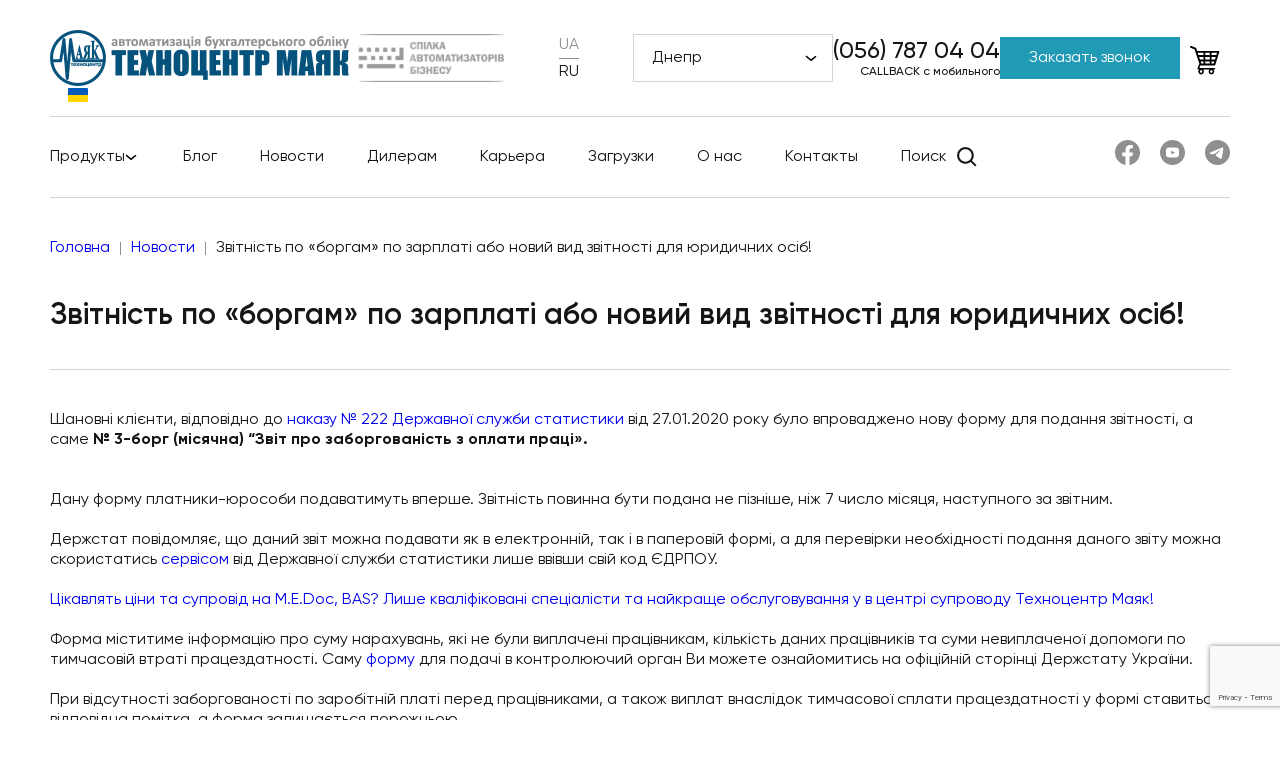

--- FILE ---
content_type: text/html; charset=UTF-8
request_url: https://zvit.net/ru/zvitnist-po-borgam-po-zarplati-abo-novij-vid-zvitnosti-dlya-yuridichnix-osib/
body_size: 22215
content:
<!doctype html>
<html lang="ru-RU">

<head>
    <!-- Google Tag Manager -->
    <script>
        (function(w, d, s, l, i) {
            w[l] = w[l] || [];
            w[l].push({
                'gtm.start': new Date().getTime(),
                event: 'gtm.js'
            });
            var f = d.getElementsByTagName(s)[0],
                j = d.createElement(s),
                dl = l != 'dataLayer' ? '&l=' + l : '';
            j.async = true;
            j.src =
                'https://www.googletagmanager.com/gtm.js?id=' + i + dl;
            f.parentNode.insertBefore(j, f);
        })(window, document, 'script', 'dataLayer', 'GTM-N295S9W');
    </script>
    <!-- End Google Tag Manager -->
    <meta charset="UTF-8">
    <meta name="viewport" content="width=device-width, initial-scale=1">
    <meta http-equiv="Refresh" content="300" />
    		    <!-- PVC Template -->
    <script type="text/template" id="pvc-stats-view-template">
    <i class="pvc-stats-icon small" aria-hidden="true"><svg aria-hidden="true" focusable="false" data-prefix="far" data-icon="chart-bar" role="img" xmlns="http://www.w3.org/2000/svg" viewBox="0 0 512 512" class="svg-inline--fa fa-chart-bar fa-w-16 fa-2x"><path fill="currentColor" d="M396.8 352h22.4c6.4 0 12.8-6.4 12.8-12.8V108.8c0-6.4-6.4-12.8-12.8-12.8h-22.4c-6.4 0-12.8 6.4-12.8 12.8v230.4c0 6.4 6.4 12.8 12.8 12.8zm-192 0h22.4c6.4 0 12.8-6.4 12.8-12.8V140.8c0-6.4-6.4-12.8-12.8-12.8h-22.4c-6.4 0-12.8 6.4-12.8 12.8v198.4c0 6.4 6.4 12.8 12.8 12.8zm96 0h22.4c6.4 0 12.8-6.4 12.8-12.8V204.8c0-6.4-6.4-12.8-12.8-12.8h-22.4c-6.4 0-12.8 6.4-12.8 12.8v134.4c0 6.4 6.4 12.8 12.8 12.8zM496 400H48V80c0-8.84-7.16-16-16-16H16C7.16 64 0 71.16 0 80v336c0 17.67 14.33 32 32 32h464c8.84 0 16-7.16 16-16v-16c0-8.84-7.16-16-16-16zm-387.2-48h22.4c6.4 0 12.8-6.4 12.8-12.8v-70.4c0-6.4-6.4-12.8-12.8-12.8h-22.4c-6.4 0-12.8 6.4-12.8 12.8v70.4c0 6.4 6.4 12.8 12.8 12.8z" class=""></path></svg></i> 
	 <%= total_view %> 	<% if ( today_view > 0 ) { %>
		<span class="views_today">,  <%= today_view %> </span>
	<% } %>
	</span>
	</script>
		    <meta name='robots' content='index, follow, max-image-preview:large, max-snippet:-1, max-video-preview:-1' />
<link rel="alternate" href="https://zvit.net/zvitnist-po-borgam-po-zarplati-abo-novij-vid-zvitnosti-dlya-yuridichnix-osib/" hreflang="uk" />
<link rel="alternate" href="https://zvit.net/ru/zvitnist-po-borgam-po-zarplati-abo-novij-vid-zvitnosti-dlya-yuridichnix-osib/" hreflang="ru" />

	<!-- This site is optimized with the Yoast SEO plugin v22.6 - https://yoast.com/wordpress/plugins/seo/ -->
	<title>Звітність по &quot;боргам&quot; по зарплаті або новий вид звітності для юридичних осіб!</title>
	<meta name="description" content="Звітність та документообіг у Медок, доопрацювання BAS, видача електронних ключів, КЕП | Оперативні консультації Medoc | Центр супроводу Техноцентр Маяк" />
	<link rel="canonical" href="https://zvit.net/ru/zvitnist-po-borgam-po-zarplati-abo-novij-vid-zvitnosti-dlya-yuridichnix-osib/" />
	<meta property="og:locale" content="ru_RU" />
	<meta property="og:locale:alternate" content="uk_UA" />
	<meta property="og:type" content="article" />
	<meta property="og:title" content="Звітність по &quot;боргам&quot; по зарплаті або новий вид звітності для юридичних осіб!" />
	<meta property="og:description" content="Звітність та документообіг у Медок, доопрацювання BAS, видача електронних ключів, КЕП | Оперативні консультації Medoc | Центр супроводу Техноцентр Маяк" />
	<meta property="og:url" content="https://zvit.net/ru/zvitnist-po-borgam-po-zarplati-abo-novij-vid-zvitnosti-dlya-yuridichnix-osib/" />
	<meta property="og:site_name" content="Техноцентр Маяк – Купить M.E.Doc, 1С:Предприятие, BAS, КЭП в Киеве, Днепре, Украине" />
	<meta property="article:publisher" content="https://www.facebook.com/zvit.net" />
	<meta property="article:published_time" content="2021-01-29T08:25:18+00:00" />
	<meta property="article:modified_time" content="2022-03-22T13:14:48+00:00" />
	<meta property="og:image" content="http://zvit.net/wp-content/uploads/2018/08/246x0w.jpg" />
	<meta property="og:image:width" content="246" />
	<meta property="og:image:height" content="246" />
	<meta property="og:image:type" content="image/jpeg" />
	<meta name="author" content="Administrator" />
	<meta name="twitter:card" content="summary_large_image" />
	<meta name="twitter:label1" content="Написано автором" />
	<meta name="twitter:data1" content="Administrator" />
	<meta name="twitter:label2" content="Примерное время для чтения" />
	<meta name="twitter:data2" content="2 минуты" />
	<script type="application/ld+json" class="yoast-schema-graph">{"@context":"https://schema.org","@graph":[{"@type":"Article","@id":"https://zvit.net/ru/zvitnist-po-borgam-po-zarplati-abo-novij-vid-zvitnosti-dlya-yuridichnix-osib/#article","isPartOf":{"@id":"https://zvit.net/ru/zvitnist-po-borgam-po-zarplati-abo-novij-vid-zvitnosti-dlya-yuridichnix-osib/"},"author":{"name":"Administrator","@id":"https://zvit.net/ru/glavnaya/#/schema/person/59dc54051621c5f0420fd3027f936ade"},"headline":"Звітність по &#171;боргам&#187; по зарплаті або новий вид звітності для юридичних осіб!","datePublished":"2021-01-29T08:25:18+00:00","dateModified":"2022-03-22T13:14:48+00:00","mainEntityOfPage":{"@id":"https://zvit.net/ru/zvitnist-po-borgam-po-zarplati-abo-novij-vid-zvitnosti-dlya-yuridichnix-osib/"},"wordCount":214,"publisher":{"@id":"https://zvit.net/ru/glavnaya/#organization"},"image":{"@id":"https://zvit.net/ru/zvitnist-po-borgam-po-zarplati-abo-novij-vid-zvitnosti-dlya-yuridichnix-osib/#primaryimage"},"thumbnailUrl":"https://zvit.net/wp-content/uploads/2018/08/246x0w.jpg","keywords":["Програмні РРО","ПРРО","Ютуб"],"articleSection":["Новости"],"inLanguage":"ru-RU"},{"@type":"WebPage","@id":"https://zvit.net/ru/zvitnist-po-borgam-po-zarplati-abo-novij-vid-zvitnosti-dlya-yuridichnix-osib/","url":"https://zvit.net/ru/zvitnist-po-borgam-po-zarplati-abo-novij-vid-zvitnosti-dlya-yuridichnix-osib/","name":"Звітність по \"боргам\" по зарплаті або новий вид звітності для юридичних осіб!","isPartOf":{"@id":"https://zvit.net/ru/glavnaya/#website"},"primaryImageOfPage":{"@id":"https://zvit.net/ru/zvitnist-po-borgam-po-zarplati-abo-novij-vid-zvitnosti-dlya-yuridichnix-osib/#primaryimage"},"image":{"@id":"https://zvit.net/ru/zvitnist-po-borgam-po-zarplati-abo-novij-vid-zvitnosti-dlya-yuridichnix-osib/#primaryimage"},"thumbnailUrl":"https://zvit.net/wp-content/uploads/2018/08/246x0w.jpg","datePublished":"2021-01-29T08:25:18+00:00","dateModified":"2022-03-22T13:14:48+00:00","description":"Звітність та документообіг у Медок, доопрацювання BAS, видача електронних ключів, КЕП | Оперативні консультації Medoc | Центр супроводу Техноцентр Маяк","breadcrumb":{"@id":"https://zvit.net/ru/zvitnist-po-borgam-po-zarplati-abo-novij-vid-zvitnosti-dlya-yuridichnix-osib/#breadcrumb"},"inLanguage":"ru-RU","potentialAction":[{"@type":"ReadAction","target":["https://zvit.net/ru/zvitnist-po-borgam-po-zarplati-abo-novij-vid-zvitnosti-dlya-yuridichnix-osib/"]}]},{"@type":"ImageObject","inLanguage":"ru-RU","@id":"https://zvit.net/ru/zvitnist-po-borgam-po-zarplati-abo-novij-vid-zvitnosti-dlya-yuridichnix-osib/#primaryimage","url":"https://zvit.net/wp-content/uploads/2018/08/246x0w.jpg","contentUrl":"https://zvit.net/wp-content/uploads/2018/08/246x0w.jpg","width":246,"height":246},{"@type":"BreadcrumbList","@id":"https://zvit.net/ru/zvitnist-po-borgam-po-zarplati-abo-novij-vid-zvitnosti-dlya-yuridichnix-osib/#breadcrumb","itemListElement":[{"@type":"ListItem","position":1,"name":"Главная страница","item":"https://zvit.net/ru/glavnaya/"},{"@type":"ListItem","position":2,"name":"Звітність по &#8220;боргам&#8221; по зарплаті або новий вид звітності для юридичних осіб!"}]},{"@type":"WebSite","@id":"https://zvit.net/ru/glavnaya/#website","url":"https://zvit.net/ru/glavnaya/","name":"Техноцентр Маяк – Купить M.E.Doc, 1С:Предприятие, BAS, КЭП в Киеве, Днепре, Украине","description":"","publisher":{"@id":"https://zvit.net/ru/glavnaya/#organization"},"potentialAction":[{"@type":"SearchAction","target":{"@type":"EntryPoint","urlTemplate":"https://zvit.net/ru/glavnaya/?s={search_term_string}"},"query-input":"required name=search_term_string"}],"inLanguage":"ru-RU"},{"@type":"Organization","@id":"https://zvit.net/ru/glavnaya/#organization","name":"Техноцентр Маяк","url":"https://zvit.net/ru/glavnaya/","logo":{"@type":"ImageObject","inLanguage":"ru-RU","@id":"https://zvit.net/ru/glavnaya/#/schema/logo/image/","url":"https://zvit.net/wp-content/uploads/2018/08/246x0w.jpg","contentUrl":"https://zvit.net/wp-content/uploads/2018/08/246x0w.jpg","width":246,"height":246,"caption":"Техноцентр Маяк"},"image":{"@id":"https://zvit.net/ru/glavnaya/#/schema/logo/image/"},"sameAs":["https://www.facebook.com/zvit.net","https://www.youtube.com/channel/UCoTjOzrrnu_VWke9tQVxL0A/featured"]},{"@type":"Person","@id":"https://zvit.net/ru/glavnaya/#/schema/person/59dc54051621c5f0420fd3027f936ade","name":"Administrator","image":{"@type":"ImageObject","inLanguage":"ru-RU","@id":"https://zvit.net/ru/glavnaya/#/schema/person/image/","url":"https://secure.gravatar.com/avatar/f09247c8a8ebcedb5396a6244369b714?s=96&d=mm&r=g","contentUrl":"https://secure.gravatar.com/avatar/f09247c8a8ebcedb5396a6244369b714?s=96&d=mm&r=g","caption":"Administrator"}}]}</script>
	<!-- / Yoast SEO plugin. -->


<link rel='dns-prefetch' href='//unpkg.com' />
<link rel='dns-prefetch' href='//code.jivosite.com' />
<link rel="alternate" type="application/rss+xml" title="Техноцентр Маяк – Купить M.E.Doc, 1С:Предприятие, BAS, КЭП в Киеве, Днепре, Украине &raquo; Лента" href="https://zvit.net/ru/feed/" />
<link rel="alternate" type="application/rss+xml" title="Техноцентр Маяк – Купить M.E.Doc, 1С:Предприятие, BAS, КЭП в Киеве, Днепре, Украине &raquo; Лента комментариев" href="https://zvit.net/ru/comments/feed/" />
<link rel="alternate" type="application/rss+xml" title="Техноцентр Маяк – Купить M.E.Doc, 1С:Предприятие, BAS, КЭП в Киеве, Днепре, Украине &raquo; Лента комментариев к &laquo;Звітність по &#171;боргам&#187; по зарплаті або новий вид звітності для юридичних осіб!&raquo;" href="https://zvit.net/ru/zvitnist-po-borgam-po-zarplati-abo-novij-vid-zvitnosti-dlya-yuridichnix-osib/feed/" />
<script type="text/javascript">
window._wpemojiSettings = {"baseUrl":"https:\/\/s.w.org\/images\/core\/emoji\/14.0.0\/72x72\/","ext":".png","svgUrl":"https:\/\/s.w.org\/images\/core\/emoji\/14.0.0\/svg\/","svgExt":".svg","source":{"concatemoji":"https:\/\/zvit.net\/wp-includes\/js\/wp-emoji-release.min.js?ver=6.3.7"}};
/*! This file is auto-generated */
!function(i,n){var o,s,e;function c(e){try{var t={supportTests:e,timestamp:(new Date).valueOf()};sessionStorage.setItem(o,JSON.stringify(t))}catch(e){}}function p(e,t,n){e.clearRect(0,0,e.canvas.width,e.canvas.height),e.fillText(t,0,0);var t=new Uint32Array(e.getImageData(0,0,e.canvas.width,e.canvas.height).data),r=(e.clearRect(0,0,e.canvas.width,e.canvas.height),e.fillText(n,0,0),new Uint32Array(e.getImageData(0,0,e.canvas.width,e.canvas.height).data));return t.every(function(e,t){return e===r[t]})}function u(e,t,n){switch(t){case"flag":return n(e,"\ud83c\udff3\ufe0f\u200d\u26a7\ufe0f","\ud83c\udff3\ufe0f\u200b\u26a7\ufe0f")?!1:!n(e,"\ud83c\uddfa\ud83c\uddf3","\ud83c\uddfa\u200b\ud83c\uddf3")&&!n(e,"\ud83c\udff4\udb40\udc67\udb40\udc62\udb40\udc65\udb40\udc6e\udb40\udc67\udb40\udc7f","\ud83c\udff4\u200b\udb40\udc67\u200b\udb40\udc62\u200b\udb40\udc65\u200b\udb40\udc6e\u200b\udb40\udc67\u200b\udb40\udc7f");case"emoji":return!n(e,"\ud83e\udef1\ud83c\udffb\u200d\ud83e\udef2\ud83c\udfff","\ud83e\udef1\ud83c\udffb\u200b\ud83e\udef2\ud83c\udfff")}return!1}function f(e,t,n){var r="undefined"!=typeof WorkerGlobalScope&&self instanceof WorkerGlobalScope?new OffscreenCanvas(300,150):i.createElement("canvas"),a=r.getContext("2d",{willReadFrequently:!0}),o=(a.textBaseline="top",a.font="600 32px Arial",{});return e.forEach(function(e){o[e]=t(a,e,n)}),o}function t(e){var t=i.createElement("script");t.src=e,t.defer=!0,i.head.appendChild(t)}"undefined"!=typeof Promise&&(o="wpEmojiSettingsSupports",s=["flag","emoji"],n.supports={everything:!0,everythingExceptFlag:!0},e=new Promise(function(e){i.addEventListener("DOMContentLoaded",e,{once:!0})}),new Promise(function(t){var n=function(){try{var e=JSON.parse(sessionStorage.getItem(o));if("object"==typeof e&&"number"==typeof e.timestamp&&(new Date).valueOf()<e.timestamp+604800&&"object"==typeof e.supportTests)return e.supportTests}catch(e){}return null}();if(!n){if("undefined"!=typeof Worker&&"undefined"!=typeof OffscreenCanvas&&"undefined"!=typeof URL&&URL.createObjectURL&&"undefined"!=typeof Blob)try{var e="postMessage("+f.toString()+"("+[JSON.stringify(s),u.toString(),p.toString()].join(",")+"));",r=new Blob([e],{type:"text/javascript"}),a=new Worker(URL.createObjectURL(r),{name:"wpTestEmojiSupports"});return void(a.onmessage=function(e){c(n=e.data),a.terminate(),t(n)})}catch(e){}c(n=f(s,u,p))}t(n)}).then(function(e){for(var t in e)n.supports[t]=e[t],n.supports.everything=n.supports.everything&&n.supports[t],"flag"!==t&&(n.supports.everythingExceptFlag=n.supports.everythingExceptFlag&&n.supports[t]);n.supports.everythingExceptFlag=n.supports.everythingExceptFlag&&!n.supports.flag,n.DOMReady=!1,n.readyCallback=function(){n.DOMReady=!0}}).then(function(){return e}).then(function(){var e;n.supports.everything||(n.readyCallback(),(e=n.source||{}).concatemoji?t(e.concatemoji):e.wpemoji&&e.twemoji&&(t(e.twemoji),t(e.wpemoji)))}))}((window,document),window._wpemojiSettings);
</script>
<style type="text/css">
img.wp-smiley,
img.emoji {
	display: inline !important;
	border: none !important;
	box-shadow: none !important;
	height: 1em !important;
	width: 1em !important;
	margin: 0 0.07em !important;
	vertical-align: -0.1em !important;
	background: none !important;
	padding: 0 !important;
}
</style>
	<link rel='stylesheet' id='wp-block-library-css' href='https://zvit.net/wp-includes/css/dist/block-library/style.min.css?ver=6.3.7' type='text/css' media='all' />
<style id='classic-theme-styles-inline-css' type='text/css'>
/*! This file is auto-generated */
.wp-block-button__link{color:#fff;background-color:#32373c;border-radius:9999px;box-shadow:none;text-decoration:none;padding:calc(.667em + 2px) calc(1.333em + 2px);font-size:1.125em}.wp-block-file__button{background:#32373c;color:#fff;text-decoration:none}
</style>
<style id='global-styles-inline-css' type='text/css'>
body{--wp--preset--color--black: #000000;--wp--preset--color--cyan-bluish-gray: #abb8c3;--wp--preset--color--white: #ffffff;--wp--preset--color--pale-pink: #f78da7;--wp--preset--color--vivid-red: #cf2e2e;--wp--preset--color--luminous-vivid-orange: #ff6900;--wp--preset--color--luminous-vivid-amber: #fcb900;--wp--preset--color--light-green-cyan: #7bdcb5;--wp--preset--color--vivid-green-cyan: #00d084;--wp--preset--color--pale-cyan-blue: #8ed1fc;--wp--preset--color--vivid-cyan-blue: #0693e3;--wp--preset--color--vivid-purple: #9b51e0;--wp--preset--gradient--vivid-cyan-blue-to-vivid-purple: linear-gradient(135deg,rgba(6,147,227,1) 0%,rgb(155,81,224) 100%);--wp--preset--gradient--light-green-cyan-to-vivid-green-cyan: linear-gradient(135deg,rgb(122,220,180) 0%,rgb(0,208,130) 100%);--wp--preset--gradient--luminous-vivid-amber-to-luminous-vivid-orange: linear-gradient(135deg,rgba(252,185,0,1) 0%,rgba(255,105,0,1) 100%);--wp--preset--gradient--luminous-vivid-orange-to-vivid-red: linear-gradient(135deg,rgba(255,105,0,1) 0%,rgb(207,46,46) 100%);--wp--preset--gradient--very-light-gray-to-cyan-bluish-gray: linear-gradient(135deg,rgb(238,238,238) 0%,rgb(169,184,195) 100%);--wp--preset--gradient--cool-to-warm-spectrum: linear-gradient(135deg,rgb(74,234,220) 0%,rgb(151,120,209) 20%,rgb(207,42,186) 40%,rgb(238,44,130) 60%,rgb(251,105,98) 80%,rgb(254,248,76) 100%);--wp--preset--gradient--blush-light-purple: linear-gradient(135deg,rgb(255,206,236) 0%,rgb(152,150,240) 100%);--wp--preset--gradient--blush-bordeaux: linear-gradient(135deg,rgb(254,205,165) 0%,rgb(254,45,45) 50%,rgb(107,0,62) 100%);--wp--preset--gradient--luminous-dusk: linear-gradient(135deg,rgb(255,203,112) 0%,rgb(199,81,192) 50%,rgb(65,88,208) 100%);--wp--preset--gradient--pale-ocean: linear-gradient(135deg,rgb(255,245,203) 0%,rgb(182,227,212) 50%,rgb(51,167,181) 100%);--wp--preset--gradient--electric-grass: linear-gradient(135deg,rgb(202,248,128) 0%,rgb(113,206,126) 100%);--wp--preset--gradient--midnight: linear-gradient(135deg,rgb(2,3,129) 0%,rgb(40,116,252) 100%);--wp--preset--font-size--small: 13px;--wp--preset--font-size--medium: 20px;--wp--preset--font-size--large: 36px;--wp--preset--font-size--x-large: 42px;--wp--preset--spacing--20: 0.44rem;--wp--preset--spacing--30: 0.67rem;--wp--preset--spacing--40: 1rem;--wp--preset--spacing--50: 1.5rem;--wp--preset--spacing--60: 2.25rem;--wp--preset--spacing--70: 3.38rem;--wp--preset--spacing--80: 5.06rem;--wp--preset--shadow--natural: 6px 6px 9px rgba(0, 0, 0, 0.2);--wp--preset--shadow--deep: 12px 12px 50px rgba(0, 0, 0, 0.4);--wp--preset--shadow--sharp: 6px 6px 0px rgba(0, 0, 0, 0.2);--wp--preset--shadow--outlined: 6px 6px 0px -3px rgba(255, 255, 255, 1), 6px 6px rgba(0, 0, 0, 1);--wp--preset--shadow--crisp: 6px 6px 0px rgba(0, 0, 0, 1);}:where(.is-layout-flex){gap: 0.5em;}:where(.is-layout-grid){gap: 0.5em;}body .is-layout-flow > .alignleft{float: left;margin-inline-start: 0;margin-inline-end: 2em;}body .is-layout-flow > .alignright{float: right;margin-inline-start: 2em;margin-inline-end: 0;}body .is-layout-flow > .aligncenter{margin-left: auto !important;margin-right: auto !important;}body .is-layout-constrained > .alignleft{float: left;margin-inline-start: 0;margin-inline-end: 2em;}body .is-layout-constrained > .alignright{float: right;margin-inline-start: 2em;margin-inline-end: 0;}body .is-layout-constrained > .aligncenter{margin-left: auto !important;margin-right: auto !important;}body .is-layout-constrained > :where(:not(.alignleft):not(.alignright):not(.alignfull)){max-width: var(--wp--style--global--content-size);margin-left: auto !important;margin-right: auto !important;}body .is-layout-constrained > .alignwide{max-width: var(--wp--style--global--wide-size);}body .is-layout-flex{display: flex;}body .is-layout-flex{flex-wrap: wrap;align-items: center;}body .is-layout-flex > *{margin: 0;}body .is-layout-grid{display: grid;}body .is-layout-grid > *{margin: 0;}:where(.wp-block-columns.is-layout-flex){gap: 2em;}:where(.wp-block-columns.is-layout-grid){gap: 2em;}:where(.wp-block-post-template.is-layout-flex){gap: 1.25em;}:where(.wp-block-post-template.is-layout-grid){gap: 1.25em;}.has-black-color{color: var(--wp--preset--color--black) !important;}.has-cyan-bluish-gray-color{color: var(--wp--preset--color--cyan-bluish-gray) !important;}.has-white-color{color: var(--wp--preset--color--white) !important;}.has-pale-pink-color{color: var(--wp--preset--color--pale-pink) !important;}.has-vivid-red-color{color: var(--wp--preset--color--vivid-red) !important;}.has-luminous-vivid-orange-color{color: var(--wp--preset--color--luminous-vivid-orange) !important;}.has-luminous-vivid-amber-color{color: var(--wp--preset--color--luminous-vivid-amber) !important;}.has-light-green-cyan-color{color: var(--wp--preset--color--light-green-cyan) !important;}.has-vivid-green-cyan-color{color: var(--wp--preset--color--vivid-green-cyan) !important;}.has-pale-cyan-blue-color{color: var(--wp--preset--color--pale-cyan-blue) !important;}.has-vivid-cyan-blue-color{color: var(--wp--preset--color--vivid-cyan-blue) !important;}.has-vivid-purple-color{color: var(--wp--preset--color--vivid-purple) !important;}.has-black-background-color{background-color: var(--wp--preset--color--black) !important;}.has-cyan-bluish-gray-background-color{background-color: var(--wp--preset--color--cyan-bluish-gray) !important;}.has-white-background-color{background-color: var(--wp--preset--color--white) !important;}.has-pale-pink-background-color{background-color: var(--wp--preset--color--pale-pink) !important;}.has-vivid-red-background-color{background-color: var(--wp--preset--color--vivid-red) !important;}.has-luminous-vivid-orange-background-color{background-color: var(--wp--preset--color--luminous-vivid-orange) !important;}.has-luminous-vivid-amber-background-color{background-color: var(--wp--preset--color--luminous-vivid-amber) !important;}.has-light-green-cyan-background-color{background-color: var(--wp--preset--color--light-green-cyan) !important;}.has-vivid-green-cyan-background-color{background-color: var(--wp--preset--color--vivid-green-cyan) !important;}.has-pale-cyan-blue-background-color{background-color: var(--wp--preset--color--pale-cyan-blue) !important;}.has-vivid-cyan-blue-background-color{background-color: var(--wp--preset--color--vivid-cyan-blue) !important;}.has-vivid-purple-background-color{background-color: var(--wp--preset--color--vivid-purple) !important;}.has-black-border-color{border-color: var(--wp--preset--color--black) !important;}.has-cyan-bluish-gray-border-color{border-color: var(--wp--preset--color--cyan-bluish-gray) !important;}.has-white-border-color{border-color: var(--wp--preset--color--white) !important;}.has-pale-pink-border-color{border-color: var(--wp--preset--color--pale-pink) !important;}.has-vivid-red-border-color{border-color: var(--wp--preset--color--vivid-red) !important;}.has-luminous-vivid-orange-border-color{border-color: var(--wp--preset--color--luminous-vivid-orange) !important;}.has-luminous-vivid-amber-border-color{border-color: var(--wp--preset--color--luminous-vivid-amber) !important;}.has-light-green-cyan-border-color{border-color: var(--wp--preset--color--light-green-cyan) !important;}.has-vivid-green-cyan-border-color{border-color: var(--wp--preset--color--vivid-green-cyan) !important;}.has-pale-cyan-blue-border-color{border-color: var(--wp--preset--color--pale-cyan-blue) !important;}.has-vivid-cyan-blue-border-color{border-color: var(--wp--preset--color--vivid-cyan-blue) !important;}.has-vivid-purple-border-color{border-color: var(--wp--preset--color--vivid-purple) !important;}.has-vivid-cyan-blue-to-vivid-purple-gradient-background{background: var(--wp--preset--gradient--vivid-cyan-blue-to-vivid-purple) !important;}.has-light-green-cyan-to-vivid-green-cyan-gradient-background{background: var(--wp--preset--gradient--light-green-cyan-to-vivid-green-cyan) !important;}.has-luminous-vivid-amber-to-luminous-vivid-orange-gradient-background{background: var(--wp--preset--gradient--luminous-vivid-amber-to-luminous-vivid-orange) !important;}.has-luminous-vivid-orange-to-vivid-red-gradient-background{background: var(--wp--preset--gradient--luminous-vivid-orange-to-vivid-red) !important;}.has-very-light-gray-to-cyan-bluish-gray-gradient-background{background: var(--wp--preset--gradient--very-light-gray-to-cyan-bluish-gray) !important;}.has-cool-to-warm-spectrum-gradient-background{background: var(--wp--preset--gradient--cool-to-warm-spectrum) !important;}.has-blush-light-purple-gradient-background{background: var(--wp--preset--gradient--blush-light-purple) !important;}.has-blush-bordeaux-gradient-background{background: var(--wp--preset--gradient--blush-bordeaux) !important;}.has-luminous-dusk-gradient-background{background: var(--wp--preset--gradient--luminous-dusk) !important;}.has-pale-ocean-gradient-background{background: var(--wp--preset--gradient--pale-ocean) !important;}.has-electric-grass-gradient-background{background: var(--wp--preset--gradient--electric-grass) !important;}.has-midnight-gradient-background{background: var(--wp--preset--gradient--midnight) !important;}.has-small-font-size{font-size: var(--wp--preset--font-size--small) !important;}.has-medium-font-size{font-size: var(--wp--preset--font-size--medium) !important;}.has-large-font-size{font-size: var(--wp--preset--font-size--large) !important;}.has-x-large-font-size{font-size: var(--wp--preset--font-size--x-large) !important;}
.wp-block-navigation a:where(:not(.wp-element-button)){color: inherit;}
:where(.wp-block-post-template.is-layout-flex){gap: 1.25em;}:where(.wp-block-post-template.is-layout-grid){gap: 1.25em;}
:where(.wp-block-columns.is-layout-flex){gap: 2em;}:where(.wp-block-columns.is-layout-grid){gap: 2em;}
.wp-block-pullquote{font-size: 1.5em;line-height: 1.6;}
</style>
<link rel='stylesheet' id='contact-form-7-css' href='https://zvit.net/wp-content/plugins/contact-form-7/includes/css/styles.css?ver=5.7.7' type='text/css' media='all' />
<link rel='stylesheet' id='a3-pvc-style-css' href='https://zvit.net/wp-content/plugins/page-views-count/assets/css/style.min.css?ver=2.8.1' type='text/css' media='all' />
<link rel='stylesheet' id='custom-css' href='https://zvit.net/wp-content/themes/zvitnet/assets/css/main.css?ver=1769499943' type='text/css' media='all' />
<link rel='stylesheet' id='aurora-heatmap-css' href='https://zvit.net/wp-content/plugins/aurora-heatmap/style.css?ver=1.5.6' type='text/css' media='all' />
<link rel='stylesheet' id='a3pvc-css' href='//zvit.net/wp-content/uploads/sass/pvc.min.css?ver=1700579612' type='text/css' media='all' />
<script type='text/javascript' src='https://zvit.net/wp-includes/js/jquery/jquery.min.js?ver=3.7.0' id='jquery-core-js'></script>
<script type='text/javascript' src='https://zvit.net/wp-includes/js/jquery/jquery-migrate.min.js?ver=3.4.1' id='jquery-migrate-js'></script>
<script type='text/javascript' src='https://zvit.net/wp-includes/js/underscore.min.js?ver=1.13.4' id='underscore-js'></script>
<script type='text/javascript' src='https://zvit.net/wp-includes/js/backbone.min.js?ver=1.4.1' id='backbone-js'></script>
<script type='text/javascript' id='a3-pvc-backbone-js-extra'>
/* <![CDATA[ */
var pvc_vars = {"rest_api_url":"https:\/\/zvit.net\/wp-json\/pvc\/v1","ajax_url":"https:\/\/zvit.net\/wp-admin\/admin-ajax.php","security":"874d306559","ajax_load_type":"rest_api"};
/* ]]> */
</script>
<script type='text/javascript' src='https://zvit.net/wp-content/plugins/page-views-count/assets/js/pvc.backbone.min.js?ver=2.8.1' id='a3-pvc-backbone-js'></script>
<script type='text/javascript' src='https://unpkg.com/swiper@7/swiper-bundle.min.js?ver=6.3.7' id='swiper-js'></script>
<script type='text/javascript' id='my_loadmore-js-extra'>
/* <![CDATA[ */
var loadmore_params = {"ajaxurl":"https:\/\/zvit.net\/wp-admin\/admin-ajax.php","posts":"{\"page\":0,\"name\":\"zvitnist-po-borgam-po-zarplati-abo-novij-vid-zvitnosti-dlya-yuridichnix-osib\",\"lang\":\"ru\",\"error\":\"\",\"m\":\"\",\"p\":0,\"post_parent\":\"\",\"subpost\":\"\",\"subpost_id\":\"\",\"attachment\":\"\",\"attachment_id\":0,\"pagename\":\"\",\"page_id\":0,\"second\":\"\",\"minute\":\"\",\"hour\":\"\",\"day\":0,\"monthnum\":0,\"year\":0,\"w\":0,\"category_name\":\"\",\"tag\":\"\",\"cat\":\"\",\"tag_id\":\"\",\"author\":\"\",\"author_name\":\"\",\"feed\":\"\",\"tb\":\"\",\"paged\":0,\"meta_key\":\"\",\"meta_value\":\"\",\"preview\":\"\",\"s\":\"\",\"sentence\":\"\",\"title\":\"\",\"fields\":\"\",\"menu_order\":\"\",\"embed\":\"\",\"category__in\":[],\"category__not_in\":[],\"category__and\":[],\"post__in\":[],\"post__not_in\":[],\"post_name__in\":[],\"tag__in\":[],\"tag__not_in\":[],\"tag__and\":[],\"tag_slug__in\":[],\"tag_slug__and\":[],\"post_parent__in\":[],\"post_parent__not_in\":[],\"author__in\":[],\"author__not_in\":[],\"search_columns\":[],\"ignore_sticky_posts\":false,\"suppress_filters\":false,\"cache_results\":true,\"update_post_term_cache\":true,\"update_menu_item_cache\":false,\"lazy_load_term_meta\":true,\"update_post_meta_cache\":true,\"post_type\":\"\",\"posts_per_page\":10,\"nopaging\":false,\"comments_per_page\":\"3\",\"no_found_rows\":false,\"order\":\"DESC\"}","current_page":"1","max_page":"0"};
/* ]]> */
</script>
<script type='text/javascript' src='https://zvit.net/wp-content/themes/zvitnet/assets/js/new/loadmore.js?ver=6.3.7' id='my_loadmore-js'></script>
<script type='text/javascript' src='https://zvit.net/wp-content/plugins/aurora-heatmap/js/mobile-detect.min.js?ver=1.4.5' id='mobile-detect-js'></script>
<script type='text/javascript' id='aurora-heatmap-reporter-js-extra'>
/* <![CDATA[ */
var aurora_heatmap_reporter = {"ajax_url":"https:\/\/zvit.net\/wp-admin\/admin-ajax.php","action":"aurora_heatmap","interval":"10","stacks":"10","reports":"click_pc,click_mobile","debug":"0","ajax_delay_time":"3000"};
/* ]]> */
</script>
<script type='text/javascript' src='https://zvit.net/wp-content/plugins/aurora-heatmap/js/reporter.js?ver=1.5.6' id='aurora-heatmap-reporter-js'></script>
<link rel="https://api.w.org/" href="https://zvit.net/wp-json/" /><link rel="alternate" type="application/json" href="https://zvit.net/wp-json/wp/v2/posts/5461" /><link rel="EditURI" type="application/rsd+xml" title="RSD" href="https://zvit.net/xmlrpc.php?rsd" />
<meta name="generator" content="WordPress 6.3.7" />
<link rel='shortlink' href='https://zvit.net/?p=5461' />
<link rel="alternate" type="application/json+oembed" href="https://zvit.net/wp-json/oembed/1.0/embed?url=https%3A%2F%2Fzvit.net%2Fru%2Fzvitnist-po-borgam-po-zarplati-abo-novij-vid-zvitnosti-dlya-yuridichnix-osib%2F" />
<link rel="alternate" type="text/xml+oembed" href="https://zvit.net/wp-json/oembed/1.0/embed?url=https%3A%2F%2Fzvit.net%2Fru%2Fzvitnist-po-borgam-po-zarplati-abo-novij-vid-zvitnosti-dlya-yuridichnix-osib%2F&#038;format=xml" />
<style type="text/css">.recentcomments a{display:inline !important;padding:0 !important;margin:0 !important;}</style>      <meta name="onesignal" content="wordpress-plugin"/>
            <script>

      window.OneSignal = window.OneSignal || [];

      OneSignal.push( function() {
        OneSignal.SERVICE_WORKER_UPDATER_PATH = "OneSignalSDKUpdaterWorker.js.php";
                      OneSignal.SERVICE_WORKER_PATH = "OneSignalSDKWorker.js.php";
                      OneSignal.SERVICE_WORKER_PARAM = { scope: "/" };
        OneSignal.setDefaultNotificationUrl("https://zvit.net");
        var oneSignal_options = {};
        window._oneSignalInitOptions = oneSignal_options;

        oneSignal_options['wordpress'] = true;
oneSignal_options['appId'] = 'a0813ed2-afe3-47cd-8f92-c8953f3c5d27';
oneSignal_options['allowLocalhostAsSecureOrigin'] = true;
oneSignal_options['welcomeNotification'] = { };
oneSignal_options['welcomeNotification']['title'] = "";
oneSignal_options['welcomeNotification']['message'] = "";
oneSignal_options['path'] = "https://zvit.net/wp-content/plugins/onesignal-free-web-push-notifications/sdk_files/";
oneSignal_options['safari_web_id'] = "web.onesignal.auto.3c6dd35c-6a89-4a57-8823-48d881ba6e9f";
oneSignal_options['promptOptions'] = { };
oneSignal_options['promptOptions']['actionMessage'] = "хоче показати сповіщення:";
oneSignal_options['promptOptions']['exampleNotificationTitleDesktop'] = "Це приклад повідомлення";
oneSignal_options['promptOptions']['exampleNotificationMessageDesktop'] = "Сповіщення з’являться на робочому столі";
oneSignal_options['promptOptions']['exampleNotificationTitleMobile'] = "Це приклад повідомлення";
oneSignal_options['promptOptions']['exampleNotificationMessageMobile'] = "Сповіщення з’являться на вашому пристрої";
oneSignal_options['promptOptions']['exampleNotificationCaption'] = "(Ви можете скасувати підписку в будь-який час)";
oneSignal_options['promptOptions']['acceptButtonText'] = "ПРОДОВЖИТИ";
oneSignal_options['promptOptions']['cancelButtonText'] = "НІ, ДЯКУЮ";
oneSignal_options['promptOptions']['autoAcceptTitle'] = "Клацніть Дозволити";
oneSignal_options['notifyButton'] = { };
oneSignal_options['notifyButton']['enable'] = true;
oneSignal_options['notifyButton']['position'] = 'bottom-left';
oneSignal_options['notifyButton']['theme'] = 'default';
oneSignal_options['notifyButton']['size'] = 'medium';
oneSignal_options['notifyButton']['showCredit'] = true;
oneSignal_options['notifyButton']['text'] = {};
oneSignal_options['notifyButton']['text']['tip.state.unsubscribed'] = 'Підписатись на новини';
oneSignal_options['notifyButton']['text']['tip.state.subscribed'] = 'Ви підписани на новини';
oneSignal_options['notifyButton']['text']['tip.state.blocked'] = 'Ви заблокували сповіщення';
oneSignal_options['notifyButton']['text']['message.action.subscribed'] = 'Дякуємо що підписались';
oneSignal_options['notifyButton']['text']['message.action.resubscribed'] = 'Ви підписалися на сповіщення';
oneSignal_options['notifyButton']['text']['message.action.unsubscribed'] = 'Ви більше не отримуватимете сповіщень';
oneSignal_options['notifyButton']['text']['dialog.main.title'] = 'Керування сповіщеннями про сайт';
oneSignal_options['notifyButton']['text']['dialog.main.button.subscribe'] = 'Підписатись';
oneSignal_options['notifyButton']['text']['dialog.main.button.unsubscribe'] = 'Відписатись';
oneSignal_options['notifyButton']['text']['dialog.blocked.title'] = 'Розблокувати сповіщення';
oneSignal_options['notifyButton']['text']['dialog.blocked.message'] = 'Дотримуйтесь цих вказівок, щоб дозволити сповіщення:';
                OneSignal.init(window._oneSignalInitOptions);
                OneSignal.showSlidedownPrompt();      });

      function documentInitOneSignal() {
        var oneSignal_elements = document.getElementsByClassName("OneSignal-prompt");

        var oneSignalLinkClickHandler = function(event) { OneSignal.push(['registerForPushNotifications']); event.preventDefault(); };        for(var i = 0; i < oneSignal_elements.length; i++)
          oneSignal_elements[i].addEventListener('click', oneSignalLinkClickHandler, false);
      }

      if (document.readyState === 'complete') {
           documentInitOneSignal();
      }
      else {
           window.addEventListener("load", function(event){
               documentInitOneSignal();
          });
      }
    </script>
<link rel="icon" href="https://zvit.net/wp-content/uploads/2018/10/cropped-logoM-32x32.jpg" sizes="32x32" />
<link rel="icon" href="https://zvit.net/wp-content/uploads/2018/10/cropped-logoM-192x192.jpg" sizes="192x192" />
<link rel="apple-touch-icon" href="https://zvit.net/wp-content/uploads/2018/10/cropped-logoM-180x180.jpg" />
<meta name="msapplication-TileImage" content="https://zvit.net/wp-content/uploads/2018/10/cropped-logoM-270x270.jpg" />
    <script src="https://code.jquery.com/jquery-1.10.2.js"></script>
    <link href="https://cdn.rawgit.com/michalsnik/aos/2.1.1/dist/aos.css" rel="stylesheet">
    <script src="https://cdn.rawgit.com/michalsnik/aos/2.1.1/dist/aos.js"></script>
    <script src="https://zvit.net/wp-content/themes/zvitnet/assets/js/jquery.maskedinput.js"></script>
    <script src="https://zvit.net/wp-content/themes/zvitnet/assets/js/slick.js"></script>
    <script src="https://zvit.net/wp-content/themes/zvitnet/assets/js/script.js"></script>
    <link rel="stylesheet" href="https://zvit.net/wp-content/themes/zvitnet/style.css" type="text/css">
</head>

<body class="post-template-default single single-post postid-5461 single-format-standard">
    <!-- Google Tag Manager (noscript) -->
    <noscript><iframe src="https://www.googletagmanager.com/ns.html?id=GTM-N295S9W" height="0" width="0" style="display:none;visibility:hidden"></iframe></noscript>
    <!-- End Google Tag Manager (noscript) -->

    <header class="header ">
        <div class="container">
            <div class="header__inner">
                <div class="header__left-side">
                    <div class="header__logo">
                        <a href="https://zvit.net/ru/glavnaya">
                            <svg version="1.1" id="Layer_1" xmlns="http://www.w3.org/2000/svg" xmlns:xlink="http://www.w3.org/1999/xlink" x="0px" y="0px" viewBox="0 0 55.2 38.4" style="margin-left: 18px; bottom: 15px; width: 20px; position: absolute;" xml:space="preserve"><style type="text/css">
                                    .st0{fill:#FFD500;}
                                    .st1{fill:#005BBB;}
                                </style><g><path class="st1" d="M3.03,0h49.13c1.67,0,3.03,1.36,3.03,3.03v32.33c0,1.67-1.37,3.03-3.03,3.03H3.03C1.37,38.4,0,37.04,0,35.37 V3.03C0,1.36,1.37,0,3.03,0L3.03,0z"></path><path class="st0" d="M0,19.2h55.2v16.17c0,1.67-1.37,3.03-3.03,3.03H3.03C1.37,38.4,0,37.04,0,35.37V19.2L0,19.2z"></path></g></svg>
                            <img class="header__image header__main-logo" src="https://zvit.net/wp-content/themes/zvitnet/assets/images/logo.png" alt="logo-center">
                            <img class="header__image header__image--hide" src="https://zvit.net/wp-content/themes/zvitnet/assets/images/logo-right.png" alt="logo-right">
                        </a>
                    </div>

                    <div class="header__scroll-menu">
                        <ul class="nav__list">
                            <li class="nav__item dropdown">
                                <p class="nav__head"><span>Меню</span><img src="https://zvit.net/wp-content/themes/zvitnet/assets/images/arrow.svg" alt="arrow"></p>
                                <ul id="menu-shapka-ru" class="nav__select"><li id="menu-item-5120" class="menu-item menu-item-type-post_type menu-item-object-page menu-item-has-children menu-item-5120"><a href="https://zvit.net/ru/produkty/">Продукты</a>
<ul class="sub-menu">
	<li id="menu-item-5124" class="menu-item menu-item-type-post_type menu-item-object-page menu-item-5124"><a href="https://zvit.net/ru/bas/">BAS</a></li>
	<li id="menu-item-5127" class="menu-item menu-item-type-post_type menu-item-object-page menu-item-5127"><a href="https://zvit.net/ru/m-e-doc/">M.E.Doc</a></li>
	<li id="menu-item-6699" class="menu-item menu-item-type-post_type menu-item-object-page menu-item-6699"><a href="https://zvit.net/ru/prro/">Программные РРО</a></li>
	<li id="menu-item-5133" class="menu-item menu-item-type-post_type menu-item-object-page menu-item-5133"><a href="https://zvit.net/ru/tokeny/">Токены</a></li>
	<li id="menu-item-7899" class="menu-item menu-item-type-post_type menu-item-object-page menu-item-7899"><a href="https://zvit.net/ru/sertifikati-kep/">Сертификаты КЭП</a></li>
	<li id="menu-item-5139" class="menu-item menu-item-type-post_type menu-item-object-page menu-item-5139"><a href="https://zvit.net/ru/kbs-uchet-byudzhetnogo-uchrezhdeniya/">KBS</a></li>
	<li id="menu-item-5142" class="menu-item menu-item-type-post_type menu-item-object-page menu-item-5142"><a href="https://zvit.net/ru/fredo/">FREDO</a></li>
	<li id="menu-item-5145" class="menu-item menu-item-type-post_type menu-item-object-page menu-item-5145"><a href="https://zvit.net/ru/antivirus/">Антивирус</a></li>
</ul>
</li>
<li id="menu-item-5146" class="menu-item menu-item-type-taxonomy menu-item-object-category menu-item-5146"><a href="https://zvit.net/ru/category/blog/">Блог</a></li>
<li id="menu-item-5147" class="menu-item menu-item-type-taxonomy menu-item-object-category current-post-ancestor current-menu-parent current-post-parent menu-item-5147"><a href="https://zvit.net/ru/category/novosti/">Новости</a></li>
<li id="menu-item-7226" class="menu-item menu-item-type-post_type menu-item-object-page menu-item-7226"><a href="https://zvit.net/ru/dilleram/">Дилерам</a></li>
<li id="menu-item-5655" class="menu-item menu-item-type-post_type menu-item-object-page menu-item-5655"><a href="https://zvit.net/ru/karera/">Карьера</a></li>
<li id="menu-item-7016" class="menu-item menu-item-type-post_type menu-item-object-page menu-item-7016"><a href="https://zvit.net/ru/zagruzki/">Загрузки</a></li>
<li id="menu-item-5149" class="menu-item menu-item-type-post_type menu-item-object-page menu-item-5149"><a href="https://zvit.net/ru/o-nas/">О нас</a></li>
<li id="menu-item-5152" class="menu-item menu-item-type-post_type menu-item-object-page menu-item-5152"><a href="https://zvit.net/ru/kontakty/">Контакты</a></li>
</ul>                            </li>
                        </ul>
                    </div>

                    
<a href="https://zvit.net/ru/cart/" class="headerCart header__pop-up btn-reset big--sale">
	<span class="header__number d-none"></span>
	<div class="header__present present">
		<img src="https://zvit.net/wp-content/themes/zvitnet/assets/images/present.svg" alt="present">
	</div>
</a>
                    <div class="header__scroll-search">
                        <div class="navigation__search">
                            <div class="navigation__visible">
                                <span>Поиск</span>

                                <svg class="loop" width="20" height="20" viewBox="0 0 20 20" fill="none" xmlns="http://www.w3.org/2000/svg">
                                    <path d="M8.41668 16.75C10.2656 16.7497 12.0613 16.1307 13.5177 14.9917L18.0969 19.5709L19.5698 18.098L14.9906 13.5188C16.1302 12.0622 16.7496 10.2661 16.75 8.41671C16.75 3.82192 13.0115 0.083374 8.41668 0.083374C3.82189 0.083374 0.0833435 3.82192 0.0833435 8.41671C0.0833435 13.0115 3.82189 16.75 8.41668 16.75ZM8.41668 2.16671C11.8636 2.16671 14.6667 4.96983 14.6667 8.41671C14.6667 11.8636 11.8636 14.6667 8.41668 14.6667C4.9698 14.6667 2.16668 11.8636 2.16668 8.41671C2.16668 4.96983 4.9698 2.16671 8.41668 2.16671Z" fill="#161616" />
                                </svg>

                                <svg class="top" width="20" height="20" viewBox="0 0 20 20" fill="none" xmlns="http://www.w3.org/2000/svg">
                                    <path d="M8.99999 6.00004C8.82475 5.99969 8.65493 6.06073 8.51999 6.17254L4.01999 9.92254C3.86683 10.0498 3.77051 10.2328 3.75223 10.4311C3.73394 10.6294 3.79519 10.8269 3.92249 10.98C4.0498 11.1332 4.23273 11.2295 4.43105 11.2478C4.62937 11.2661 4.82683 11.2048 4.97999 11.0775L8.99999 7.71754L13.02 10.9575C13.0967 11.0198 13.185 11.0664 13.2797 11.0944C13.3745 11.1225 13.4739 11.1316 13.5721 11.1211C13.6704 11.1107 13.7656 11.0809 13.8524 11.0335C13.9391 10.9861 14.0156 10.9221 14.0775 10.845C14.1462 10.7679 14.1982 10.6775 14.2303 10.5793C14.2624 10.4811 14.2739 10.3774 14.264 10.2746C14.2542 10.1718 14.2232 10.0722 14.173 9.9819C14.1228 9.89163 14.0546 9.8127 13.9725 9.75004L9.47249 6.12754C9.33368 6.0334 9.16732 5.98851 8.99999 6.00004Z" fill="black" />
                                </svg>
                            </div>

                            <div class="navigation__hidden">
                                <form role="search" method="get" id="header-search" action="https://zvit.net/ru/glavnaya">
                                    <input type="text" value="" name="s" id="s" class="navigation__input" placeholder="Введіть запит...">
                                    <button type="submit" class="navigation__btn btn btn-reset">
                                        <img src="https://zvit.net/wp-content/themes/zvitnet/assets/images/search-white.svg" alt="">
                                        <span>Найти</span>
                                    </button>
                                </form>
                            </div>

                        </div>
                    </div>

                    <button class="header__nav-btn btn-reset open" data-modal="header__burger">
                        <span></span>
                        <span></span>
                        <span></span>
                    </button>

                    <div class="header__burger">
                        <div class="request-a-call__wrapper ">
                            <div class="header__logo">
                                <a href="index.html" class="">
                                    <img src="https://zvit.net/wp-content/themes/zvitnet/assets/images/404.svg" alt="logo">
                                    <img src="https://zvit.net/wp-content/themes/zvitnet/assets/images/logo-right.png" alt="logo">
                                </a>
                                <button class="header__close btn-reset close"><img src="https://zvit.net/wp-content/themes/zvitnet/assets/images/carbon_close.svg" alt=""></button>
                            </div>

                            <nav class="navigation__nav nav">
                                <ul id="menu-shapka-ru-1" class="nav__list"><li class="nav__item dropdown click"><p class="nav__head"><a href="javascript:void(0)" class="nav__link">Продукты</a><img src="https://zvit.net/wp-content/themes/zvitnet/assets/images/arrow-top.svg" alt="arrow"></p><ul class="nav__select"><li class="option"><a class="nav__link" href="https://zvit.net/ru/bas/">BAS</a></li>
<li class="option"><a class="nav__link" href="https://zvit.net/ru/m-e-doc/">M.E.Doc</a></li>
<li class="option"><a class="nav__link" href="https://zvit.net/ru/prro/">Программные РРО</a></li>
<li class="option"><a class="nav__link" href="https://zvit.net/ru/tokeny/">Токены</a></li>
<li class="option"><a class="nav__link" href="https://zvit.net/ru/sertifikati-kep/">Сертификаты КЭП</a></li>
<li class="option"><a class="nav__link" href="https://zvit.net/ru/kbs-uchet-byudzhetnogo-uchrezhdeniya/">KBS</a></li>
<li class="option"><a class="nav__link" href="https://zvit.net/ru/fredo/">FREDO</a></li>
<li class="option"><a class="nav__link" href="https://zvit.net/ru/antivirus/">Антивирус</a></li>
</ul>
</li>
<li class="nav__item"><a class="nav__link" href="https://zvit.net/ru/category/blog/">Блог</a></li>
<li class="nav__item"><a class="nav__link" href="https://zvit.net/ru/category/novosti/">Новости</a></li>
<li class="nav__item"><a class="nav__link" href="https://zvit.net/ru/dilleram/">Дилерам</a></li>
<li class="nav__item"><a class="nav__link" href="https://zvit.net/ru/karera/">Карьера</a></li>
<li class="nav__item"><a class="nav__link" href="https://zvit.net/ru/zagruzki/">Загрузки</a></li>
<li class="nav__item"><a class="nav__link" href="https://zvit.net/ru/o-nas/">О нас</a></li>
<li class="nav__item"><a class="nav__link" href="https://zvit.net/ru/kontakty/">Контакты</a></li>
</ul>                            </nav>

                            <div class="header__section">
                                <div class="navigation__social social">
                                    <a target="_blank" class="social__icon" href="https://www.facebook.com/zvit.net/"><svg class="fb" width="25" height="25" viewBox="0 0 25 25" xmlns="http://www.w3.org/2000/svg">
                            <path d="M25.0011 12.5771C25.0011 5.63027 19.4042 -0.000976562 12.5011 -0.000976562C5.59486 0.000585938 -0.00201416 5.63027 -0.00201416 12.5787C-0.00201416 18.8553 4.56986 24.0584 10.5449 25.0021V16.2131H7.37299V12.5787H10.548V9.80527C10.548 6.65371 12.4152 4.91309 15.2699 4.91309C16.6386 4.91309 18.0683 5.1584 18.0683 5.1584V8.25215H16.4917C14.9402 8.25215 14.4558 9.22246 14.4558 10.2178V12.5771H17.9214L17.3683 16.2115H14.4542V25.0006C20.4292 24.0568 25.0011 18.8537 25.0011 12.5771Z" />
                        </svg></a><a target="_blank" class="social__icon" href="https://www.youtube.com/channel/UCoTjOzrrnu_VWke9tQVxL0A/featured"><svg class="yt" width="25" height="25" viewBox="0 0 25 25" xmlns="http://www.w3.org/2000/svg">
                            <path d="M14.5872 12.2826L11.6628 10.918C11.4076 10.7995 11.1979 10.9323 11.1979 11.2148V13.7852C11.1979 14.0677 11.4076 14.2005 11.6628 14.082L14.5859 12.7174C14.8424 12.5977 14.8424 12.4023 14.5872 12.2826ZM12.5 0C5.59635 0 0 5.59635 0 12.5C0 19.4036 5.59635 25 12.5 25C19.4036 25 25 19.4036 25 12.5C25 5.59635 19.4036 0 12.5 0ZM12.5 17.5781C6.10156 17.5781 5.98958 17.0013 5.98958 12.5C5.98958 7.9987 6.10156 7.42187 12.5 7.42187C18.8984 7.42187 19.0104 7.9987 19.0104 12.5C19.0104 17.0013 18.8984 17.5781 12.5 17.5781Z" />
                        </svg></a><a target="_blank" class="social__icon" href="https://t.me/tcmayak"><svg class="tm" width="25" height="25" viewBox="0 0 25 25" xmlns="http://www.w3.org/2000/svg">
                            <path fill-rule="evenodd" clip-rule="evenodd" d="M25 12.5C25 19.4031 19.4031 25 12.5 25C5.59687 25 0 19.4031 0 12.5C0 5.59687 5.59687 0 12.5 0C19.4031 0 25 5.59687 25 12.5ZM12.9479 9.22812C11.7323 9.73333 9.30208 10.7802 5.65833 12.3677C5.06667 12.6031 4.75625 12.8333 4.72812 13.0583C4.68021 13.4396 5.15729 13.5896 5.80521 13.7927C5.89375 13.8208 5.98542 13.849 6.07917 13.8802C6.71771 14.0875 7.57604 14.3302 8.02187 14.3396C8.42708 14.3479 8.87917 14.1812 9.37812 13.8396C12.7823 11.5406 14.5396 10.3792 14.65 10.3542C14.7281 10.3365 14.8365 10.3135 14.9094 10.3792C14.9823 10.4437 14.975 10.5667 14.9677 10.6C14.9198 10.801 13.051 12.5396 12.0823 13.4396C11.7802 13.7198 11.5667 13.9187 11.5229 13.9646C11.425 14.0656 11.325 14.1625 11.2292 14.2552C10.6354 14.826 10.1917 15.2552 11.2542 15.9552C11.7646 16.2917 12.1729 16.5698 12.5802 16.8469C13.025 17.15 13.4687 17.4521 14.0437 17.8292C14.1896 17.925 14.3292 18.024 14.4656 18.1208C14.9833 18.4906 15.449 18.8219 16.024 18.7698C16.3573 18.7385 16.7031 18.425 16.8781 17.4885C17.2917 15.274 18.1062 10.4781 18.2948 8.50104C18.3063 8.33689 18.2993 8.17197 18.274 8.00937C18.2588 7.87805 18.1949 7.75722 18.0948 7.67083C17.9458 7.54896 17.7146 7.52292 17.6104 7.525C17.1406 7.53333 16.4198 7.78437 12.9479 9.22812V9.22812Z" />
                        </svg></a>                                </div>
                                                                <div class="header__lang">
                                                                            <a class="header__choose btn-reset " href="https://zvit.net/zvitnist-po-borgam-po-zarplati-abo-novij-vid-zvitnosti-dlya-yuridichnix-osib/">
                                            UA                                        </a>
                                                                            <a class="header__choose btn-reset active" href="https://zvit.net/ru/zvitnist-po-borgam-po-zarplati-abo-novij-vid-zvitnosti-dlya-yuridichnix-osib/">
                                            RU                                        </a>
                                                                    </div>
                            </div>

                            
    <div class="header__cities citySelect">
        <div class="header__select select">
            <div class="select__head cityCurrent">
                <span></span>
            </div>

            <div class="select__other-cities cityOther">
                <ul>
                    <li class="select__option option" selected data-phone="(056) 787 04 04" value="0">Днепр</li><li class="select__option option"  data-phone="(061) 280 04 40" value="1">Запорожье</li><li class="select__option option"  data-phone="(0342) 50 40 40" value="2">Ивано-Франковск</li><li class="select__option option"  data-phone="(056) 462 04 04" value="3">Кривой Рог</li><li class="select__option option"  data-phone="(0332 )78 40 40" value="4">Луцк</li><li class="select__option option"  data-phone="(032) 226 78 78" value="5">Львов</li><li class="select__option option"  data-phone="(0512) 777 007" value="6">Николаев</li><li class="select__option option"  data-phone="(0352) 51 66 25" value="7">Тернополь</li><li class="select__option option"  data-phone="(0362) 46 00 40" value="8">Ровно</li><li class="select__option option"  data-phone="(056) 787 04 04" value="9">Херсон</li><li class="select__option option"  data-phone="(044) 364 33 40" value="10">Киев</li>                </ul>

            </div>
        </div>
    </div>

    <div class="header__call call">
        <div class="call__number ">
            
            <a class="call__phone " href="tel:(056) 787 04 04">(056) 787 04 04</a>
            <span class="call__text ">CALLBACK с мобильного</span>
        </div>
        <button class="header__btn btn-reset btn request open"
                data-modal="request-a-call">Заказать звонок</button>
    </div>


<div class="header__cart headerCart">
	<a href="https://zvit.net/ru/cart/">
		<img src="https://zvit.net/wp-content/themes/zvitnet/assets/images/cart.svg" alt="cart">
		<span class="d-none"></span>
	</a>
</div>
                        </div>
                    </div>
                </div>
                <div class="header__lang">
                                            <a class="header__choose btn-reset " href="https://zvit.net/zvitnist-po-borgam-po-zarplati-abo-novij-vid-zvitnosti-dlya-yuridichnix-osib/">
                            UA                        </a>
                                            <a class="header__choose btn-reset active" href="https://zvit.net/ru/zvitnist-po-borgam-po-zarplati-abo-novij-vid-zvitnosti-dlya-yuridichnix-osib/">
                            RU                        </a>
                                    </div>
                <div class="header__right-side">

                    
    <div class="header__cities citySelect">
        <div class="header__select select">
            <div class="select__head cityCurrent">
                <span></span>
            </div>

            <div class="select__other-cities cityOther">
                <ul>
                    <li class="select__option option" selected data-phone="(056) 787 04 04" value="0">Днепр</li><li class="select__option option"  data-phone="(061) 280 04 40" value="1">Запорожье</li><li class="select__option option"  data-phone="(0342) 50 40 40" value="2">Ивано-Франковск</li><li class="select__option option"  data-phone="(056) 462 04 04" value="3">Кривой Рог</li><li class="select__option option"  data-phone="(0332 )78 40 40" value="4">Луцк</li><li class="select__option option"  data-phone="(032) 226 78 78" value="5">Львов</li><li class="select__option option"  data-phone="(0512) 777 007" value="6">Николаев</li><li class="select__option option"  data-phone="(0352) 51 66 25" value="7">Тернополь</li><li class="select__option option"  data-phone="(0362) 46 00 40" value="8">Ровно</li><li class="select__option option"  data-phone="(056) 787 04 04" value="9">Херсон</li><li class="select__option option"  data-phone="(044) 364 33 40" value="10">Киев</li>                </ul>

            </div>
        </div>
    </div>

    <div class="header__call call">
        <div class="call__number ">
            
            <a class="call__phone " href="tel:(056) 787 04 04">(056) 787 04 04</a>
            <span class="call__text ">CALLBACK с мобильного</span>
        </div>
        <button class="header__btn btn-reset btn request open"
                data-modal="request-a-call">Заказать звонок</button>
    </div>


<div class="header__cart headerCart">
	<a href="https://zvit.net/ru/cart/">
		<img src="https://zvit.net/wp-content/themes/zvitnet/assets/images/cart.svg" alt="cart">
		<span class="d-none"></span>
	</a>
</div>
                </div>
            </div>
        </div>
    </header>

    <section class="navigation">
        <div class="container">
            <div class="navigation__inner">
                <nav class="navigation__nav nav"><ul id="menu-shapka-ru-2" class="nav__list"><li  class="nav__item dropdown"><p class="nav__head"><a href="javascript:void(0)" class="nav__link">Продукты</a><img src="https://zvit.net/wp-content/themes/zvitnet/assets/images/arrow.svg" alt="arrow"></p><ul class="nav__select"><li  class="option"><a class="nav__link"  href="https://zvit.net/ru/bas/">BAS</a></li>
<li  class="option"><a class="nav__link"  href="https://zvit.net/ru/m-e-doc/">M.E.Doc</a></li>
<li  class="option"><a class="nav__link"  href="https://zvit.net/ru/prro/">Программные РРО</a></li>
<li  class="option"><a class="nav__link"  href="https://zvit.net/ru/tokeny/">Токены</a></li>
<li  class="option"><a class="nav__link"  href="https://zvit.net/ru/sertifikati-kep/">Сертификаты КЭП</a></li>
<li  class="option"><a class="nav__link"  href="https://zvit.net/ru/kbs-uchet-byudzhetnogo-uchrezhdeniya/">KBS</a></li>
<li  class="option"><a class="nav__link"  href="https://zvit.net/ru/fredo/">FREDO</a></li>
<li  class="option"><a class="nav__link"  href="https://zvit.net/ru/antivirus/">Антивирус</a></li>
</ul>
</li>
<li  class="nav__item"><a class="nav__link"  href="https://zvit.net/ru/category/blog/">Блог</a></li>
<li  class="nav__item"><a class="nav__link"  href="https://zvit.net/ru/category/novosti/">Новости</a></li>
<li  class="nav__item"><a class="nav__link"  href="https://zvit.net/ru/dilleram/">Дилерам</a></li>
<li  class="nav__item"><a class="nav__link"  href="https://zvit.net/ru/karera/">Карьера</a></li>
<li  class="nav__item"><a class="nav__link"  href="https://zvit.net/ru/zagruzki/">Загрузки</a></li>
<li  class="nav__item"><a class="nav__link"  href="https://zvit.net/ru/o-nas/">О нас</a></li>
<li  class="nav__item"><a class="nav__link"  href="https://zvit.net/ru/kontakty/">Контакты</a></li>
</ul></nav>
                <div class="navigation__search">
                    <div class="navigation__visible">
                        <span>Поиск</span>
                        <svg width="20" height="20" viewBox="0 0 20 20" fill="none" xmlns="http://www.w3.org/2000/svg">
                            <path d="M8.41668 16.75C10.2656 16.7497 12.0613 16.1307 13.5177 14.9917L18.0969 19.5709L19.5698 18.098L14.9906 13.5188C16.1302 12.0622 16.7496 10.2661 16.75 8.41671C16.75 3.82192 13.0115 0.083374 8.41668 0.083374C3.82189 0.083374 0.0833435 3.82192 0.0833435 8.41671C0.0833435 13.0115 3.82189 16.75 8.41668 16.75ZM8.41668 2.16671C11.8636 2.16671 14.6667 4.96983 14.6667 8.41671C14.6667 11.8636 11.8636 14.6667 8.41668 14.6667C4.9698 14.6667 2.16668 11.8636 2.16668 8.41671C2.16668 4.96983 4.9698 2.16671 8.41668 2.16671Z" fill="#161616" />
                        </svg>
                    </div>
                    <div class="navigation__hidden">
                        <form role="search" method="get" id="header-search" action="https://zvit.net/ru/glavnaya">
                            <input type="text" value="" name="s" id="s" class="navigation__input" placeholder="Введіть запит...">
                            <button type="submit" class="navigation__btn btn btn-reset">
                                <!-- <img src="https://zvit.net/wp-content/themes/zvitnet/assets/images/search-white.svg" alt=""> -->
                                    Найти                            </button>
                        </form>
                    </div>

                </div>
                <div class="navigation__social social">
                    <a target="_blank" class="social__icon" href="https://www.facebook.com/zvit.net/"><svg class="fb" width="25" height="25" viewBox="0 0 25 25" xmlns="http://www.w3.org/2000/svg">
                            <path d="M25.0011 12.5771C25.0011 5.63027 19.4042 -0.000976562 12.5011 -0.000976562C5.59486 0.000585938 -0.00201416 5.63027 -0.00201416 12.5787C-0.00201416 18.8553 4.56986 24.0584 10.5449 25.0021V16.2131H7.37299V12.5787H10.548V9.80527C10.548 6.65371 12.4152 4.91309 15.2699 4.91309C16.6386 4.91309 18.0683 5.1584 18.0683 5.1584V8.25215H16.4917C14.9402 8.25215 14.4558 9.22246 14.4558 10.2178V12.5771H17.9214L17.3683 16.2115H14.4542V25.0006C20.4292 24.0568 25.0011 18.8537 25.0011 12.5771Z" />
                        </svg></a><a target="_blank" class="social__icon" href="https://www.youtube.com/channel/UCoTjOzrrnu_VWke9tQVxL0A/featured"><svg class="yt" width="25" height="25" viewBox="0 0 25 25" xmlns="http://www.w3.org/2000/svg">
                            <path d="M14.5872 12.2826L11.6628 10.918C11.4076 10.7995 11.1979 10.9323 11.1979 11.2148V13.7852C11.1979 14.0677 11.4076 14.2005 11.6628 14.082L14.5859 12.7174C14.8424 12.5977 14.8424 12.4023 14.5872 12.2826ZM12.5 0C5.59635 0 0 5.59635 0 12.5C0 19.4036 5.59635 25 12.5 25C19.4036 25 25 19.4036 25 12.5C25 5.59635 19.4036 0 12.5 0ZM12.5 17.5781C6.10156 17.5781 5.98958 17.0013 5.98958 12.5C5.98958 7.9987 6.10156 7.42187 12.5 7.42187C18.8984 7.42187 19.0104 7.9987 19.0104 12.5C19.0104 17.0013 18.8984 17.5781 12.5 17.5781Z" />
                        </svg></a><a target="_blank" class="social__icon" href="https://t.me/tcmayak"><svg class="tm" width="25" height="25" viewBox="0 0 25 25" xmlns="http://www.w3.org/2000/svg">
                            <path fill-rule="evenodd" clip-rule="evenodd" d="M25 12.5C25 19.4031 19.4031 25 12.5 25C5.59687 25 0 19.4031 0 12.5C0 5.59687 5.59687 0 12.5 0C19.4031 0 25 5.59687 25 12.5ZM12.9479 9.22812C11.7323 9.73333 9.30208 10.7802 5.65833 12.3677C5.06667 12.6031 4.75625 12.8333 4.72812 13.0583C4.68021 13.4396 5.15729 13.5896 5.80521 13.7927C5.89375 13.8208 5.98542 13.849 6.07917 13.8802C6.71771 14.0875 7.57604 14.3302 8.02187 14.3396C8.42708 14.3479 8.87917 14.1812 9.37812 13.8396C12.7823 11.5406 14.5396 10.3792 14.65 10.3542C14.7281 10.3365 14.8365 10.3135 14.9094 10.3792C14.9823 10.4437 14.975 10.5667 14.9677 10.6C14.9198 10.801 13.051 12.5396 12.0823 13.4396C11.7802 13.7198 11.5667 13.9187 11.5229 13.9646C11.425 14.0656 11.325 14.1625 11.2292 14.2552C10.6354 14.826 10.1917 15.2552 11.2542 15.9552C11.7646 16.2917 12.1729 16.5698 12.5802 16.8469C13.025 17.15 13.4687 17.4521 14.0437 17.8292C14.1896 17.925 14.3292 18.024 14.4656 18.1208C14.9833 18.4906 15.449 18.8219 16.024 18.7698C16.3573 18.7385 16.7031 18.425 16.8781 17.4885C17.2917 15.274 18.1062 10.4781 18.2948 8.50104C18.3063 8.33689 18.2993 8.17197 18.274 8.00937C18.2588 7.87805 18.1949 7.75722 18.0948 7.67083C17.9458 7.54896 17.7146 7.52292 17.6104 7.525C17.1406 7.53333 16.4198 7.78437 12.9479 9.22812V9.22812Z" />
                        </svg></a>                </div>
            </div>
        </div>
    </section>

    <section class="breadcrumbs" itemscope itemtype="http://schema.org/BreadcrumbList"><div class="container"><div class="breadcrumbs__inner"><span itemprop="itemListElement" itemscope itemtype="http://schema.org/ListItem"><a href="https://zvit.net/ru/glavnaya/" itemprop="item" class="home"><span itemprop="name">Головна</span></a></span> <span class="line"></span> <span itemprop="itemListElement" itemscope itemtype="http://schema.org/ListItem"><a href="https://zvit.net/ru/category/novosti/" itemprop="item"><span itemprop="name">Новости</span></a></span> <span class="line"></span> <span class="current">Звітність по &#171;боргам&#187; по зарплаті або новий вид звітності для юридичних осіб!</span></div></div></section><!-- .breadcrumbs -->    <section class="product content-single-post">
        <div class="container">
            <div class="main__head">
                <h2 class="product__title title">Звітність по &#171;боргам&#187; по зарплаті або новий вид звітності для юридичних осіб!</h2>
            </div>

            <p>Шановні клієнти, відповідно до <a href="http://www.ukrstat.gov.ua/norm_doc/2020/222/222_2020.htm">наказу № 222 Державної служби статистики</a> від 27.01.2020 року було впроваджено нову форму для подання звітності, а саме <strong>№ 3-борг (місячна) “Звіт про заборгованість з оплати праці&#187;.  </strong></p>
<p>Дану форму платники-юрособи подаватимуть вперше. Звітність повинна бути подана не пізніше, ніж 7 число місяця, наступного за звітним.</p>
<p>Держстат повідомляє, що даний звіт можна подавати як в електронній, так і в паперовій формі, а для перевірки необхідності подання даного звіту можна скористатись <a href="https://ess.ukrstat.gov.ua/">сервісом</a> від Державної служби статистики лише ввівши свій код ЄДРПОУ.</p>
<p><a href="https://mayak.in.ua/1spidpriyemstvo/cini/">Цікавлять ціни та супровід на M.E.Doc, BAS? Лише кваліфіковані спеціалісти та найкраще обслуговування у в центрi супроводу Техноцентр Маяк!</a></p>
<p>Форма міститиме інформацію про суму нарахувань, які не були виплачені працівникам, кількість даних працівників та суми невиплаченої допомоги по тимчасовій втраті працездатності. Саму <a href="http://www.ukrstat.gov.ua/norm_doc/2020/222/%E2%84%96%203_222.docx">форму</a> для подачі в контролюючий орган Ви можете ознайомитись на офіційній сторінці Держстату України.</p>
<p>При відсутності заборгованості по заробітній платі перед працівниками, а також виплат внаслідок тимчасової сплати працездатності у формі ставиться відповідна помітка, а форма залишається порожньою.</p>
<p>Також Задля Вашої безпеки та економії часу інформуємо, що дана форма доступна для подачі  у  ПЗ <a href="https://zvit.net/m-e-doc/prajs/"><strong><em>M.E.Doc</em></strong></a> за кодом <u>S</u><u>0220101</u>. У разі виникнення технічних питань з супроводу даного програмного забезпечення Ви можете звертатись до наших спеціалістів  за <a href="https://zvit.net/kontakti/">контактами.</a></p>
<div class="pvc_clear"></div>
<p id="pvc_stats_5461" class="pvc_stats total_only  pvc_load_by_ajax_update" data-element-id="5461" style=""><i class="pvc-stats-icon small" aria-hidden="true"><svg aria-hidden="true" focusable="false" data-prefix="far" data-icon="chart-bar" role="img" xmlns="http://www.w3.org/2000/svg" viewBox="0 0 512 512" class="svg-inline--fa fa-chart-bar fa-w-16 fa-2x"><path fill="currentColor" d="M396.8 352h22.4c6.4 0 12.8-6.4 12.8-12.8V108.8c0-6.4-6.4-12.8-12.8-12.8h-22.4c-6.4 0-12.8 6.4-12.8 12.8v230.4c0 6.4 6.4 12.8 12.8 12.8zm-192 0h22.4c6.4 0 12.8-6.4 12.8-12.8V140.8c0-6.4-6.4-12.8-12.8-12.8h-22.4c-6.4 0-12.8 6.4-12.8 12.8v198.4c0 6.4 6.4 12.8 12.8 12.8zm96 0h22.4c6.4 0 12.8-6.4 12.8-12.8V204.8c0-6.4-6.4-12.8-12.8-12.8h-22.4c-6.4 0-12.8 6.4-12.8 12.8v134.4c0 6.4 6.4 12.8 12.8 12.8zM496 400H48V80c0-8.84-7.16-16-16-16H16C7.16 64 0 71.16 0 80v336c0 17.67 14.33 32 32 32h464c8.84 0 16-7.16 16-16v-16c0-8.84-7.16-16-16-16zm-387.2-48h22.4c6.4 0 12.8-6.4 12.8-12.8v-70.4c0-6.4-6.4-12.8-12.8-12.8h-22.4c-6.4 0-12.8 6.4-12.8 12.8v70.4c0 6.4 6.4 12.8 12.8 12.8z" class=""></path></svg></i> <img decoding="async" width="16" height="16" alt="Loading" src="https://zvit.net/wp-content/plugins/page-views-count/ajax-loader-2x.gif" border=0 /></p>
<div class="pvc_clear"></div>

                                <div class="more-news">
                        <h3>Ще цікаві новини:</h3>
                        <ul>
                                                            <li><a href="https://zvit.net/ru/onovlennya-form-podatkovix-nakladnix-raxunkiv-koriguvannya-ta-akciznix-dokumentiv/" rel="bookmark" title="Permanent Link to
                                    Оновлення форм податкових накладних, рахунків коригування та акцизних документів">Оновлення форм податкових накладних, рахунків коригування та акцизних документів</a>
                                </li>
                                                            <li><a href="https://zvit.net/ru/zamina-knig-obliku-nova-forma-obliku-vitrat-i-doxodiv-dlya-fop/" rel="bookmark" title="Permanent Link to
                                    Заміна Книг обліку. Нова форма обліку витрат і доходів для ФОП.">Заміна Книг обліку. Нова форма обліку витрат і доходів для ФОП.</a>
                                </li>
                                                            <li><a href="https://zvit.net/ru/perenos-podatkovix-nakladnix-v-medok-za-novoyu-formoyu/" rel="bookmark" title="Permanent Link to
                                    Перенос податкових накладних в Медок за новою формою">Перенос податкових накладних в Медок за новою формою</a>
                                </li>
                                                            <li><a href="https://zvit.net/ru/elektronnij-dokumentoobig-abo-yak-pracyuye-uspishnij-biznes/" rel="bookmark" title="Permanent Link to
                                    Електронний документообіг або як працює успішний бізнес?">Електронний документообіг або як працює успішний бізнес?</a>
                                </li>
                                                            <li><a href="https://zvit.net/ru/elektronnim-trudovim-knizhkam-buti/" rel="bookmark" title="Permanent Link to
                                    Електронним трудовим книжкам — бути">Електронним трудовим книжкам — бути</a>
                                </li>
                                                    </ul>
                    </div>
                

        </div>
    </section>



<footer class="footer ">
    <div class="footer__top">
        <div class="container">
            <div class="footer__list">
                <div class="footer__item">
                    <div>
                        <h3 class="footer__head">Навигация</h3>
                    </div>

                    <ul id="menu-navigaciya-podval" class="menu"><li id="menu-item-5161" class="menu-item menu-item-type-post_type menu-item-object-page menu-item-home menu-item-5161"><a href="https://zvit.net/ru/glavnaya/">Главная</a></li>
<li id="menu-item-5163" class="menu-item menu-item-type-post_type menu-item-object-page menu-item-5163"><a href="https://zvit.net/ru/o-nas/">О нас</a></li>
<li id="menu-item-5162" class="menu-item menu-item-type-post_type menu-item-object-page menu-item-5162"><a href="https://zvit.net/ru/produkty/">Продукты</a></li>
<li id="menu-item-5165" class="menu-item menu-item-type-taxonomy menu-item-object-category menu-item-5165"><a href="https://zvit.net/category/news/">Новини</a></li>
<li id="menu-item-5166" class="menu-item menu-item-type-taxonomy menu-item-object-category menu-item-5166"><a href="https://zvit.net/category/blog/">Блог</a></li>
<li id="menu-item-5164" class="menu-item menu-item-type-post_type menu-item-object-page menu-item-5164"><a href="https://zvit.net/ru/kontakty/">Контакты</a></li>
<li id="menu-item-5169" class="menu-item menu-item-type-post_type menu-item-object-page menu-item-5169"><a href="https://zvit.net/ru/sotrudnichestvo-s-nami/">Стать партнером по ПРРО</a></li>
<li id="menu-item-7236" class="complaintPopap menu-item menu-item-type-custom menu-item-object-custom menu-item-7236"><a href="#">Поблагодарить или пожаловаться</a></li>
<li id="menu-item-10939" class="menu-item menu-item-type-post_type menu-item-object-page menu-item-10939"><a href="https://zvit.net/ugoda-koristuvacha/">Пользовательское соглашение</a></li>
</ul>
                </div>
                <div class="footer__item">
                    <div>
                        <h3 class="footer__head">Продукты</h3>
                    </div>

                    <ul id="menu-produkty-podval" class="menu"><li id="menu-item-5158" class="menu-item menu-item-type-post_type menu-item-object-page menu-item-5158"><a href="https://zvit.net/ru/m-e-doc/">M.E.Doc</a></li>
<li id="menu-item-5157" class="menu-item menu-item-type-post_type menu-item-object-page menu-item-5157"><a href="https://zvit.net/ru/tokeny/">Токены</a></li>
<li id="menu-item-5153" class="menu-item menu-item-type-post_type menu-item-object-page menu-item-5153"><a href="https://zvit.net/ru/antivirus/">Антивирус</a></li>
<li id="menu-item-6702" class="menu-item menu-item-type-post_type menu-item-object-page menu-item-6702"><a href="https://zvit.net/ru/prro/">Программные РРО</a></li>
<li id="menu-item-5159" class="menu-item menu-item-type-post_type menu-item-object-page menu-item-5159"><a href="https://zvit.net/ru/bas/">BAS</a></li>
<li id="menu-item-5155" class="menu-item menu-item-type-post_type menu-item-object-page menu-item-5155"><a href="https://zvit.net/ru/kbs-uchet-byudzhetnogo-uchrezhdeniya/">KBS</a></li>
<li id="menu-item-5154" class="menu-item menu-item-type-post_type menu-item-object-page menu-item-5154"><a href="https://zvit.net/ru/fredo/">FREDO</a></li>
</ul>                </div>
                <div class="footer__item">
                    <div>
                        <h3 class="footer__head">Офисы</h3>
                    </div>

                    
<div class="footer__select select citySelect">
    <div class="select__head cityCurrent">
        <span></span>
    </div>
    <div class="select__other-cities cityOther">
        <ul>
            <li class="select__option option" selected data-phone="(056) 787 04 04" value="0">Днепр</li><li class="select__option option"  data-phone="(061) 280 04 40" value="1">Запорожье</li><li class="select__option option"  data-phone="(0342) 50 40 40" value="2">Ивано-Франковск</li><li class="select__option option"  data-phone="(056) 462 04 04" value="3">Кривой Рог</li><li class="select__option option"  data-phone="(0332 )78 40 40" value="4">Луцк</li><li class="select__option option"  data-phone="(032) 226 78 78" value="5">Львов</li><li class="select__option option"  data-phone="(0512) 777 007" value="6">Николаев</li><li class="select__option option"  data-phone="(0352) 51 66 25" value="7">Тернополь</li><li class="select__option option"  data-phone="(0362) 46 00 40" value="8">Ровно</li><li class="select__option option"  data-phone="(056) 787 04 04" value="9">Херсон</li><li class="select__option option"  data-phone="(044) 364 33 40" value="10">Киев</li>        </ul>
    </div>
</div>
<div class="footer__wr">
    <div class="footer__call call">
        <div class="call__number">
                        <a class="call__phone " href="tel:(056) 787 04 04">(056) 787 04 04</a>
            <span class="call__text">CALLBACK с мобильного </span>
        </div>

    </div>
    <div class="footer__work-day"><p>ПН-ПТ — з 09:00 по 18:00</p>
<p>ПН-НД - 24/7 - техническая поддержка M.E.Doc, ПРРО</p>
<p>Без перерыва</p></div>
</div>
                    <div class="footer__social social">
                        <h3 class="footer__head">СОЦИАЛЬНЫЕ СЕТИ</h3>
                        <a target="_blank" class="social__icon" href="https://www.facebook.com/zvit.net/"><svg class="fb" width="25" height="25" viewBox="0 0 25 25" xmlns="http://www.w3.org/2000/svg">
                            <path d="M25.0011 12.5771C25.0011 5.63027 19.4042 -0.000976562 12.5011 -0.000976562C5.59486 0.000585938 -0.00201416 5.63027 -0.00201416 12.5787C-0.00201416 18.8553 4.56986 24.0584 10.5449 25.0021V16.2131H7.37299V12.5787H10.548V9.80527C10.548 6.65371 12.4152 4.91309 15.2699 4.91309C16.6386 4.91309 18.0683 5.1584 18.0683 5.1584V8.25215H16.4917C14.9402 8.25215 14.4558 9.22246 14.4558 10.2178V12.5771H17.9214L17.3683 16.2115H14.4542V25.0006C20.4292 24.0568 25.0011 18.8537 25.0011 12.5771Z" />
                        </svg></a><a target="_blank" class="social__icon" href="https://www.youtube.com/channel/UCoTjOzrrnu_VWke9tQVxL0A/featured"><svg class="yt" width="25" height="25" viewBox="0 0 25 25" xmlns="http://www.w3.org/2000/svg">
                            <path d="M14.5872 12.2826L11.6628 10.918C11.4076 10.7995 11.1979 10.9323 11.1979 11.2148V13.7852C11.1979 14.0677 11.4076 14.2005 11.6628 14.082L14.5859 12.7174C14.8424 12.5977 14.8424 12.4023 14.5872 12.2826ZM12.5 0C5.59635 0 0 5.59635 0 12.5C0 19.4036 5.59635 25 12.5 25C19.4036 25 25 19.4036 25 12.5C25 5.59635 19.4036 0 12.5 0ZM12.5 17.5781C6.10156 17.5781 5.98958 17.0013 5.98958 12.5C5.98958 7.9987 6.10156 7.42187 12.5 7.42187C18.8984 7.42187 19.0104 7.9987 19.0104 12.5C19.0104 17.0013 18.8984 17.5781 12.5 17.5781Z" />
                        </svg></a><a target="_blank" class="social__icon" href="https://t.me/tcmayak"><svg class="tm" width="25" height="25" viewBox="0 0 25 25" xmlns="http://www.w3.org/2000/svg">
                            <path fill-rule="evenodd" clip-rule="evenodd" d="M25 12.5C25 19.4031 19.4031 25 12.5 25C5.59687 25 0 19.4031 0 12.5C0 5.59687 5.59687 0 12.5 0C19.4031 0 25 5.59687 25 12.5ZM12.9479 9.22812C11.7323 9.73333 9.30208 10.7802 5.65833 12.3677C5.06667 12.6031 4.75625 12.8333 4.72812 13.0583C4.68021 13.4396 5.15729 13.5896 5.80521 13.7927C5.89375 13.8208 5.98542 13.849 6.07917 13.8802C6.71771 14.0875 7.57604 14.3302 8.02187 14.3396C8.42708 14.3479 8.87917 14.1812 9.37812 13.8396C12.7823 11.5406 14.5396 10.3792 14.65 10.3542C14.7281 10.3365 14.8365 10.3135 14.9094 10.3792C14.9823 10.4437 14.975 10.5667 14.9677 10.6C14.9198 10.801 13.051 12.5396 12.0823 13.4396C11.7802 13.7198 11.5667 13.9187 11.5229 13.9646C11.425 14.0656 11.325 14.1625 11.2292 14.2552C10.6354 14.826 10.1917 15.2552 11.2542 15.9552C11.7646 16.2917 12.1729 16.5698 12.5802 16.8469C13.025 17.15 13.4687 17.4521 14.0437 17.8292C14.1896 17.925 14.3292 18.024 14.4656 18.1208C14.9833 18.4906 15.449 18.8219 16.024 18.7698C16.3573 18.7385 16.7031 18.425 16.8781 17.4885C17.2917 15.274 18.1062 10.4781 18.2948 8.50104C18.3063 8.33689 18.2993 8.17197 18.274 8.00937C18.2588 7.87805 18.1949 7.75722 18.0948 7.67083C17.9458 7.54896 17.7146 7.52292 17.6104 7.525C17.1406 7.53333 16.4198 7.78437 12.9479 9.22812V9.22812Z" />
                        </svg></a>                    </div>
                </div>
                <div class="footer__item">
                    <div class="footer__wrapper">
                        <div class="">
                            <h3 class="footer__head">Загрузить приложение </h3>
                        </div>
                                                <div class="footer__stores">
                            <a class="footer__image" target="_blank" href="https://play.google.com/store/apps/details?id=ionic.mayakAssistent.wordpress"><img class="image" src="https://zvit.net/wp-content/themes/zvitnet/assets/images/play-market.png" data-src="https://zvit.net/wp-content/themes/zvitnet/assets/images/play-market-color.png" alt="play-market"></a>
                            <a class="footer__image" target="_blank" href="https://itunes.apple.com/ua/app/%D0%BC%D0%B0%D1%8F%D0%BA-%D0%B0%D1%81%D1%81%D0%B8%D1%81%D1%82%D0%B5%D0%BD%D1%82/id1351688421?l=ru&mt=8"><img class="image" src="https://zvit.net/wp-content/themes/zvitnet/assets/images/app-store.png" data-src="https://zvit.net/wp-content/themes/zvitnet/assets/images/app-store.png" alt="app-store"></a>
                        </div>
                    </div>
                    <div class="footer__wrapper">
                        <div>
                            <h3 class="footer__head">ПОДПИСКА НА НОВОСТИ</h3>
                        </div>

                        <form method="post" action="/?na=s" onsubmit="return newsletter_check(this)" class="footer__form footer-subscribe">
                            <input type="hidden" name="nlang" value="">
                            <input class="tnp-email footer__input" type="email" alt="Заповніть поле" title="Заповніть поле" name="ne" required placeholder="Email">
                            <span class="footer__btn-wrapper"><input class="tnp-submit footer__btn btn-reset" type="submit"></span>
                        </form>
                    </div>
                </div>
            </div>
        </div>

    </div>
    <div class="footer__bottom">
        <div class="container">
            <div class="footer__elements">
                <span class="footer__cop">© 2024 Всі права захищено.</span>
                <p>Створено <a href="https://webnauts.pro/">Webnauts.pro</a></p>
            </div>
        </div>
    </div>
</footer>

<!-- Pop-ups -->




<!-- Окно "Заказать звонок" -->
<div id="requestACall" class="request-a-call">
    <div class="request-a-call__wrapper ">
        <button class="btn-reset request-a-call__close close"><img
                    src="https://zvit.net/wp-content/themes/zvitnet/assets/images/carbon_close.svg" alt="Закрыть"></button>
        <div class="request-a-call__head">
            <h2 class="request-a-call__title title">
                Заказать звонок            </h2>
            <p class="request-a-call__subtitle">
                Оставьте свои контакты и наш менеджер перезвонит Вам для консультации            </p>
        </div>
        <div class="request-a-call__form">
            
<div class="wpcf7 no-js" id="wpcf7-f5915-o1" lang="uk" dir="ltr">
<div class="screen-reader-response"><p role="status" aria-live="polite" aria-atomic="true"></p> <ul></ul></div>
<form action="/ru/zvitnist-po-borgam-po-zarplati-abo-novij-vid-zvitnosti-dlya-yuridichnix-osib/#wpcf7-f5915-o1" method="post" class="wpcf7-form init" aria-label="Contact form" novalidate="novalidate" data-status="init">
<div style="display: none;">
<input type="hidden" name="_wpcf7" value="5915" />
<input type="hidden" name="_wpcf7_version" value="5.7.7" />
<input type="hidden" name="_wpcf7_locale" value="uk" />
<input type="hidden" name="_wpcf7_unit_tag" value="wpcf7-f5915-o1" />
<input type="hidden" name="_wpcf7_container_post" value="0" />
<input type="hidden" name="_wpcf7_posted_data_hash" value="" />
<input type="hidden" name="_wpcf7_recaptcha_response" value="" />
</div>
<div class="input ">
	<p><span class="wpcf7-form-control-wrap" data-name="consult-department"><select class="wpcf7-form-control wpcf7-select form__input" aria-invalid="false" name="consult-department"><option value="BAS">BAS</option><option value="M.E.Doc">M.E.Doc</option><option value="Програмные РРО">Програмные РРО</option><option value="Сертификаты КЭП">Сертификаты КЭП</option><option value="Другое">Другое</option></select></span>
	</p>
</div>
<div class="input ">
	<p><span class="wpcf7-form-control-wrap" data-name="consult-edrpou"><input size="40" class="wpcf7-form-control wpcf7-text wpcf7-validates-as-required form__input" aria-required="true" aria-invalid="false" placeholder="Код ЕДРПОУ" value="" type="text" name="consult-edrpou" /></span>
	</p>
</div>
<div class="input ">
	<p><span class="wpcf7-form-control-wrap" data-name="consult-name"><input size="40" class="wpcf7-form-control wpcf7-text wpcf7-validates-as-required form__input" aria-required="true" aria-invalid="false" placeholder="Ваше имя" value="" type="text" name="consult-name" /></span>
	</p>
</div>
<div class="input">
	<p><span class="wpcf7-form-control-wrap" data-name="consult-tel"><input size="40" class="wpcf7-form-control wpcf7-text wpcf7-tel wpcf7-validates-as-required wpcf7-validates-as-tel form__input" aria-required="true" aria-invalid="false" placeholder="Телефон" value="" type="tel" name="consult-tel" /></span>
	</p>
</div>
<div class="input ">
	<p><span class="wpcf7-form-control-wrap" data-name="consult-email"><input size="40" class="wpcf7-form-control wpcf7-text wpcf7-email wpcf7-validates-as-required wpcf7-validates-as-email form__input" aria-required="true" aria-invalid="false" placeholder="E-mail" value="" type="email" name="consult-email" /></span>
	</p>
</div>
<div class="input ">
	<p><span class="wpcf7-form-control-wrap" data-name="consult-message"><textarea cols="40" rows="10" class="wpcf7-form-control wpcf7-textarea form__input" aria-invalid="false" placeholder="Ваше сообщение" name="consult-message"></textarea></span>
	</p>
</div>
<div class="input input_btn">
	<p><input class="wpcf7-form-control has-spinner wpcf7-submit request-a-call__btn btn btn-reset btn--big" type="submit" value="Заказать" />
	</p>
</div>
<p><small class="disclaimer" style="text-align: center; font-style: italic; font-size: 10px;">Заполняя данную форму, вы даете согласие на обработку Ваших данных и получение ответа, информации о наших предложениях и услугах.</small>
</p><div class="wpcf7-response-output" aria-hidden="true"></div>
</form>
</div>
         </div>
    </div>
</div>

<!-- Окно "Консультация, продукты" -->
<div class="modal-form consultation-modal">
    <div class="request-a-call__wrapper ">
        <button class="btn-reset request-a-call__close close"><img
                    src="https://zvit.net/wp-content/themes/zvitnet/assets/images/carbon_close.svg" alt="Закрыть"></button>
        <div class="request-a-call__head">
            <h2 class="request-a-call__title title">
                Заказать звонок            </h2>
            <p class="request-a-call__subtitle">
                Оставьте свои контакты и наш менеджер перезвонит Вам для консультации            </p>
        </div>
        <div class="request-a-call__form">
            
<div class="wpcf7 no-js" id="wpcf7-f7035-o2" lang="uk" dir="ltr">
<div class="screen-reader-response"><p role="status" aria-live="polite" aria-atomic="true"></p> <ul></ul></div>
<form action="/ru/zvitnist-po-borgam-po-zarplati-abo-novij-vid-zvitnosti-dlya-yuridichnix-osib/#wpcf7-f7035-o2" method="post" class="wpcf7-form init" aria-label="Contact form" novalidate="novalidate" data-status="init">
<div style="display: none;">
<input type="hidden" name="_wpcf7" value="7035" />
<input type="hidden" name="_wpcf7_version" value="5.7.7" />
<input type="hidden" name="_wpcf7_locale" value="uk" />
<input type="hidden" name="_wpcf7_unit_tag" value="wpcf7-f7035-o2" />
<input type="hidden" name="_wpcf7_container_post" value="0" />
<input type="hidden" name="_wpcf7_posted_data_hash" value="" />
<input type="hidden" name="_wpcf7_recaptcha_response" value="" />
</div>
<div class="input">
	<p><span class="wpcf7-form-control-wrap" data-name="consult-area"><select class="wpcf7-form-control wpcf7-select form__input" aria-invalid="false" name="consult-area"><option value="Винницкая">Винницкая</option><option value="Волынская">Волынская</option><option value="Днепропетровская">Днепропетровская</option><option value="Житомирская">Житомирская</option><option value="Закарпатская">Закарпатская</option><option value="Запорожская">Запорожская</option><option value="Ивано-Франковска">Ивано-Франковска</option><option value="Киевская">Киевская</option><option value="Кировоградская">Кировоградская</option><option value="Львовская">Львовская</option><option value="Николаевская">Николаевская</option><option value="Одесская">Одесская</option><option value="Полтавская">Полтавская</option><option value="Ровенская">Ровенская</option><option value="Сумская">Сумская</option><option value="Тернопольская">Тернопольская</option><option value="Харківська">Харківська</option><option value="Херсонская">Херсонская</option><option value="Хмельницкая">Хмельницкая</option></select></span>
	</p>
</div>
<div class="input">
	<p><span class="wpcf7-form-control-wrap" data-name="consult-type"><input size="40" class="wpcf7-form-control wpcf7-text wpcf7-validates-as-required d-none" aria-required="true" aria-invalid="false" value="" type="text" name="consult-type" /></span>
	</p>
</div>
<div class="input ">
<input class="wpcf7-form-control wpcf7-hidden" value="newBill" type="hidden" name="consult-control" />
	<p><span class="wpcf7-form-control-wrap" data-name="consult-product"><textarea cols="40" rows="10" class="wpcf7-form-control wpcf7-textarea d-none" aria-invalid="false" name="consult-product"></textarea></span><span class="wpcf7-form-control-wrap" data-name="consult-edrpou"><input size="40" class="wpcf7-form-control wpcf7-text wpcf7-validates-as-required form__input" aria-required="true" aria-invalid="false" placeholder="Код ЄДРПОУ" value="" type="text" name="consult-edrpou" /></span>
	</p>
</div>
<div class="input ">
	<p><span class="wpcf7-form-control-wrap" data-name="consult-tel"><input size="40" class="wpcf7-form-control wpcf7-text wpcf7-tel wpcf7-validates-as-required wpcf7-validates-as-tel form__input" aria-required="true" aria-invalid="false" placeholder="+38 (00) 000-00-00" value="" type="tel" name="consult-tel" /></span>
	</p>
</div>
<div class="input ">
	<p><span class="wpcf7-form-control-wrap" data-name="consult-name"><input size="40" class="wpcf7-form-control wpcf7-text wpcf7-validates-as-required form__input" aria-required="true" aria-invalid="false" placeholder="Название организации*" value="" type="text" name="consult-name" /></span>
	</p>
</div>
<div class="input ">
	<p><span class="wpcf7-form-control-wrap" data-name="consult-email"><input size="40" class="wpcf7-form-control wpcf7-text wpcf7-email wpcf7-validates-as-required wpcf7-validates-as-email form__input" aria-required="true" aria-invalid="false" placeholder="E-mail*" value="" type="email" name="consult-email" /></span>
	</p>
</div>
<div class="input input_btn">
	<p><input class="wpcf7-form-control has-spinner wpcf7-submit request-a-call__btn btn btn-reset btn--big" type="submit" value="Заказать" />
	</p>
</div>
<p><small class="disclaimer" style="text-align: center; font-style: italic; font-size: 10px;">Заповнюючи дану форму, ви даєте згоду на обробку Ваших даних та отримання відповіді, інформації про наші пропозиції та послуги.</small>
</p><div class="wpcf7-response-output" aria-hidden="true"></div>
</form>
</div>
        </div>
    </div>
</div>

<!-- Окно "Отзыв" -->
<div id="modalReview" class="modal-reviews">
    <div class="request-a-call__wrapper ">
        <button class="btn-reset request-a-call__close close"><img
                    src="https://zvit.net/wp-content/themes/zvitnet/assets/images/carbon_close.svg" alt="Закрыть"></button>

        
<div class="wpcf7 no-js" id="wpcf7-f5671-o3" lang="uk" dir="ltr">
<div class="screen-reader-response"><p role="status" aria-live="polite" aria-atomic="true"></p> <ul></ul></div>
<form action="/ru/zvitnist-po-borgam-po-zarplati-abo-novij-vid-zvitnosti-dlya-yuridichnix-osib/#wpcf7-f5671-o3" method="post" class="wpcf7-form init" aria-label="Contact form" novalidate="novalidate" data-status="init">
<div style="display: none;">
<input type="hidden" name="_wpcf7" value="5671" />
<input type="hidden" name="_wpcf7_version" value="5.7.7" />
<input type="hidden" name="_wpcf7_locale" value="uk" />
<input type="hidden" name="_wpcf7_unit_tag" value="wpcf7-f5671-o3" />
<input type="hidden" name="_wpcf7_container_post" value="0" />
<input type="hidden" name="_wpcf7_posted_data_hash" value="" />
<input type="hidden" name="_wpcf7_recaptcha_response" value="" />
</div>
<div class="request-a-call__form">
	<div class="input ">
		<p><span class="wpcf7-form-control-wrap" data-name="reviews-name"><input size="40" class="wpcf7-form-control wpcf7-text wpcf7-validates-as-required form__input" aria-required="true" aria-invalid="false" placeholder="Ваше имя*" value="" type="text" name="reviews-name" /></span>
		</p>
	</div>
	<div class="input ">
		<p><span class="wpcf7-form-control-wrap" data-name="reviews-email"><input size="40" class="wpcf7-form-control wpcf7-text wpcf7-email wpcf7-validates-as-required wpcf7-validates-as-email form__input" aria-required="true" aria-invalid="false" placeholder="E-mail*" value="" type="email" name="reviews-email" /></span>
		</p>
	</div>
	<div class="input ">
		<p><span class="wpcf7-form-control-wrap" data-name="reviews-message"><textarea cols="40" rows="10" class="wpcf7-form-control wpcf7-textarea wpcf7-validates-as-required form__input" aria-required="true" aria-invalid="false" placeholder="Ваш отзыв*" name="reviews-message"></textarea></span>
		</p>
	</div>
</div>
<p><input class="wpcf7-form-control has-spinner wpcf7-submit request-a-call__btn btn btn-reset btn--big" type="submit" value="Отправить" />
</p>
<p><small class="disclaimer" style="text-align: center; font-style: italic; font-size: 10px;">Заповнюючи дану форму, ви даєте згоду на обробку Ваших даних та отримання відповіді, інформації про наші пропозиції та послуги.</small>
</p><div class="wpcf7-response-output" aria-hidden="true"></div>
</form>
</div>
    </div>
</div>

<!-- Окно с вакансией -->
<div id="modalVacancy" class="modal-vacancy">
    <div class="request-a-call__wrapper ">
        <button class="btn-reset request-a-call__close close"><img
                    src="https://zvit.net/wp-content/themes/zvitnet/assets/images/carbon_close.svg" alt="Закрыть"></button>
        <div class="request-a-call__head">
                        <h2 class="request-a-call__title title">Заказать звонок</h2>
            <p class="request-a-call__subtitle">Оставьте свои контакты и наш менеджер перезвонит Вам для консультации.</p>
        </div>

        
<div class="wpcf7 no-js" id="wpcf7-f5653-o4" lang="uk" dir="ltr">
<div class="screen-reader-response"><p role="status" aria-live="polite" aria-atomic="true"></p> <ul></ul></div>
<form action="/ru/zvitnist-po-borgam-po-zarplati-abo-novij-vid-zvitnosti-dlya-yuridichnix-osib/#wpcf7-f5653-o4" method="post" class="wpcf7-form init" aria-label="Contact form" enctype="multipart/form-data" novalidate="novalidate" data-status="init">
<div style="display: none;">
<input type="hidden" name="_wpcf7" value="5653" />
<input type="hidden" name="_wpcf7_version" value="5.7.7" />
<input type="hidden" name="_wpcf7_locale" value="uk" />
<input type="hidden" name="_wpcf7_unit_tag" value="wpcf7-f5653-o4" />
<input type="hidden" name="_wpcf7_container_post" value="0" />
<input type="hidden" name="_wpcf7_posted_data_hash" value="" />
<input type="hidden" name="_wpcf7_recaptcha_response" value="" />
</div>
<div class="request-a-call__form">
	<p><span class="wpcf7-form-control-wrap" data-name="vacancy-hidden"><input size="40" class="wpcf7-form-control wpcf7-text vacancy-hidden" aria-invalid="false" value="" type="text" name="vacancy-hidden" /></span>
	</p>
	<div class="input ">
		<p><span class="wpcf7-form-control-wrap" data-name="vacancy-sity"><input size="40" class="wpcf7-form-control wpcf7-text wpcf7-validates-as-required form__input" aria-required="true" aria-invalid="false" placeholder="Ваш город*" value="" type="text" name="vacancy-sity" /></span>
		</p>
	</div>
	<div class="input ">
		<p><span class="wpcf7-form-control-wrap" data-name="vacancy-name"><input size="40" class="wpcf7-form-control wpcf7-text wpcf7-validates-as-required form__input" aria-required="true" aria-invalid="false" placeholder="Ваше имя*" value="" type="text" name="vacancy-name" /></span>
		</p>
	</div>
	<div class="input ">
		<p><span class="wpcf7-form-control-wrap" data-name="vacancy-email"><input size="40" class="wpcf7-form-control wpcf7-text wpcf7-email wpcf7-validates-as-required wpcf7-validates-as-email form__input" aria-required="true" aria-invalid="false" placeholder="E-mail*" value="" type="email" name="vacancy-email" /></span>
		</p>
	</div>
	<div class="input ">
		<p><span class="wpcf7-form-control-wrap" data-name="vacancy-tel"><input size="40" class="wpcf7-form-control wpcf7-text wpcf7-tel wpcf7-validates-as-tel form__input" aria-invalid="false" placeholder="+38 (00) 000-00-00" value="" type="tel" name="vacancy-tel" /></span>
		</p>
	</div>
	<div class="input">
		<p><span class="wpcf7-form-control-wrap" data-name="vacancy-file"><input size="40" class="wpcf7-form-control wpcf7-file" accept="audio/*,video/*,image/*" aria-invalid="false" type="file" name="vacancy-file" /></span>
		</p>
	</div>
</div>
<p><input class="wpcf7-form-control has-spinner wpcf7-submit request-a-call__btn btn btn-reset btn--big" type="submit" value="Отправить" />
</p><div class="wpcf7-response-output" aria-hidden="true"></div>
</form>
</div>
    </div>
</div>

<!-- Окно диллерам -->
<div class="modal-form modal-dillers">
    <div class="request-a-call__wrapper ">
        <button class="btn-reset request-a-call__close close"><img
                    src="https://zvit.net/wp-content/themes/zvitnet/assets/images/carbon_close.svg" alt="Закрыть"></button>
                    <div class="request-a-call__head">
                <h2 class="request-a-call__title title"></h2>
                                    <p class="request-a-call__subtitle"></p>
                            </div>
        
        
<div class="wpcf7 no-js" id="wpcf7-f6499-o5" lang="uk" dir="ltr">
<div class="screen-reader-response"><p role="status" aria-live="polite" aria-atomic="true"></p> <ul></ul></div>
<form action="/ru/zvitnist-po-borgam-po-zarplati-abo-novij-vid-zvitnosti-dlya-yuridichnix-osib/#wpcf7-f6499-o5" method="post" class="wpcf7-form init" aria-label="Contact form" novalidate="novalidate" data-status="init">
<div style="display: none;">
<input type="hidden" name="_wpcf7" value="6499" />
<input type="hidden" name="_wpcf7_version" value="5.7.7" />
<input type="hidden" name="_wpcf7_locale" value="uk" />
<input type="hidden" name="_wpcf7_unit_tag" value="wpcf7-f6499-o5" />
<input type="hidden" name="_wpcf7_container_post" value="0" />
<input type="hidden" name="_wpcf7_posted_data_hash" value="" />
<input type="hidden" name="_wpcf7_recaptcha_response" value="" />
</div>
<div class="input">
	<p><span class="wpcf7-form-control-wrap" data-name="dillers-page-area"><select class="wpcf7-form-control wpcf7-select form__input" aria-invalid="false" name="dillers-page-area"><option value="Вінницька">Вінницька</option><option value="Волинська">Волинська</option><option value="Дніпропетровська">Дніпропетровська</option><option value="Житомирська">Житомирська</option><option value="Закарпатська">Закарпатська</option><option value="Запорізька">Запорізька</option><option value="Івано-Франківська">Івано-Франківська</option><option value="Київська">Київська</option><option value="Кіровоградська">Кіровоградська</option><option value="Львівська">Львівська</option><option value="Миколаївська">Миколаївська</option><option value="Одеська">Одеська</option><option value="Полтавська">Полтавська</option><option value="Рівненська">Рівненська</option><option value="Сумська">Сумська</option><option value="Тернопільська">Тернопільська</option><option value="Харківська">Харківська</option><option value="Херсонська">Херсонська</option><option value="Хмельницька">Хмельницька</option></select></span>
	</p>
</div>
<div class="input ">
	<p><span class="wpcf7-form-control-wrap" data-name="dillers-page-edrpou"><input size="40" class="wpcf7-form-control wpcf7-text wpcf7-validates-as-required form__input" aria-required="true" aria-invalid="false" placeholder="Код ЕДРПОУ" value="" type="text" name="dillers-page-edrpou" /></span>
	</p>
</div>
<div class="input ">
	<p><span class="wpcf7-form-control-wrap" data-name="dillers-page-tel"><input size="40" class="wpcf7-form-control wpcf7-text wpcf7-tel wpcf7-validates-as-required wpcf7-validates-as-tel form__input" aria-required="true" aria-invalid="false" placeholder="+38 (00) 000-00-00" value="" type="tel" name="dillers-page-tel" /></span>
	</p>
</div>
<div class="input ">
	<p><span class="wpcf7-form-control-wrap" data-name="dillers-page-name"><input size="40" class="wpcf7-form-control wpcf7-text wpcf7-validates-as-required form__input" aria-required="true" aria-invalid="false" placeholder="Ваше імя*" value="" type="text" name="dillers-page-name" /></span>
	</p>
</div>
<div class="input ">
	<p><span class="wpcf7-form-control-wrap" data-name="dillers-page-email"><input size="40" class="wpcf7-form-control wpcf7-text wpcf7-email wpcf7-validates-as-required wpcf7-validates-as-email form__input" aria-required="true" aria-invalid="false" placeholder="E-mail*" value="" type="email" name="dillers-page-email" /></span>
	</p>
</div>
<div class="input input_btn">
	<p><input class="wpcf7-form-control has-spinner wpcf7-submit request-a-call__btn btn btn-reset btn--big" type="submit" value="Заказать" />
	</p>
</div>
<p><small class="disclaimer" style="text-align: center; font-style: italic; font-size: 10px;">Заповнюючи дану форму, ви даєте згоду на обробку Ваших даних та отримання відповіді, інформації про наші пропозиції та послуги.</small>
</p><div class="wpcf7-response-output" aria-hidden="true"></div>
</form>
</div>
    </div>
</div>

<!-- Окно поблагодарить или пожаловаться -->
<div class="modal-form modal-complain">
    <div class="request-a-call__wrapper ">
        <button class="btn-reset request-a-call__close close"><img
                    src="https://zvit.net/wp-content/themes/zvitnet/assets/images/carbon_close.svg" alt="Закрыть"></button>
                    <div class="request-a-call__head">
                <h2 class="request-a-call__title title">Поблагодарить или пожаловаться</h2>
                <p class="request-a-call__subtitle"></p>
            </div>
        
        
<div class="wpcf7 no-js" id="wpcf7-f7238-o6" lang="uk" dir="ltr">
<div class="screen-reader-response"><p role="status" aria-live="polite" aria-atomic="true"></p> <ul></ul></div>
<form action="/ru/zvitnist-po-borgam-po-zarplati-abo-novij-vid-zvitnosti-dlya-yuridichnix-osib/#wpcf7-f7238-o6" method="post" class="wpcf7-form init" aria-label="Contact form" novalidate="novalidate" data-status="init">
<div style="display: none;">
<input type="hidden" name="_wpcf7" value="7238" />
<input type="hidden" name="_wpcf7_version" value="5.7.7" />
<input type="hidden" name="_wpcf7_locale" value="uk" />
<input type="hidden" name="_wpcf7_unit_tag" value="wpcf7-f7238-o6" />
<input type="hidden" name="_wpcf7_container_post" value="0" />
<input type="hidden" name="_wpcf7_posted_data_hash" value="" />
<input type="hidden" name="_wpcf7_recaptcha_response" value="" />
</div>
<div class="request-a-call__form">
	<div class="input ">
		<p><span class="wpcf7-form-control-wrap" data-name="complain-tel"><input size="40" class="wpcf7-form-control wpcf7-text wpcf7-tel wpcf7-validates-as-required wpcf7-validates-as-tel form__input" aria-required="true" aria-invalid="false" placeholder="Ваш телефон" value="" type="tel" name="complain-tel" /></span>
		</p>
	</div>
	<div class="input ">
		<p><span class="wpcf7-form-control-wrap" data-name="complain-email"><input size="40" class="wpcf7-form-control wpcf7-text wpcf7-email wpcf7-validates-as-required wpcf7-validates-as-email form__input" aria-required="true" aria-invalid="false" placeholder="E-mail*" value="" type="email" name="complain-email" /></span>
		</p>
	</div>
	<div class="input ">
		<p><span class="wpcf7-form-control-wrap" data-name="complain-code"><input class="wpcf7-form-control wpcf7-number wpcf7-validates-as-required wpcf7-validates-as-number form__input" aria-required="true" aria-invalid="false" placeholder="Код ЕДРПОУ*" value="" type="number" name="complain-code" /></span>
		</p>
	</div>
	<div class="input ">
		<p><span class="wpcf7-form-control-wrap" data-name="complain-message"><textarea cols="40" rows="10" class="wpcf7-form-control wpcf7-textarea wpcf7-validates-as-required form__input" aria-required="true" aria-invalid="false" placeholder="Сообщение*" name="complain-message"></textarea></span>
		</p>
	</div>
</div>
<p><input class="wpcf7-form-control has-spinner wpcf7-submit request-a-call__btn btn btn-reset btn--big" type="submit" value="Отправить" />
</p>
<p><small class="disclaimer" style="text-align: center; font-style: italic; font-size: 10px;">Заповнюючи дану форму, ви даєте згоду на обробку Ваших даних та отримання відповіді, інформації про наші пропозиції та послуги.</small>
</p><div class="wpcf7-response-output" aria-hidden="true"></div>
</form>
</div>
    </div>
</div>


<!-- Окно оформления заказа на странице товара -->
<div id="modalOrderPage" class="modal-form modal-order-page">
    <div class="request-a-call__wrapper ">
        <button class="btn-reset request-a-call__close close"><img
                    src="https://zvit.net/wp-content/themes/zvitnet/assets/images/carbon_close.svg" alt="Закрыть"></button>
        <div class="request-a-call__head">
                            <h2 class="request-a-call__title title">Форма заказа</h2>
            
                            <p class="request-a-call__subtitle">Оставьте свои контакты и наш менеджер перезвонит Вам для подтверждения заказа</p>
            
            <div class="modal-order-page__product">
                <img class="modal-order-page__product-preloader"
                     src="https://zvit.net/wp-content/themes/zvitnet/assets/images/preloader.gif">
            </div>

            
<div class="wpcf7 no-js" id="wpcf7-f6046-o7" lang="uk" dir="ltr">
<div class="screen-reader-response"><p role="status" aria-live="polite" aria-atomic="true"></p> <ul></ul></div>
<form action="/ru/zvitnist-po-borgam-po-zarplati-abo-novij-vid-zvitnosti-dlya-yuridichnix-osib/#wpcf7-f6046-o7" method="post" class="wpcf7-form init" aria-label="Contact form" novalidate="novalidate" data-status="init">
<div style="display: none;">
<input type="hidden" name="_wpcf7" value="6046" />
<input type="hidden" name="_wpcf7_version" value="5.7.7" />
<input type="hidden" name="_wpcf7_locale" value="uk" />
<input type="hidden" name="_wpcf7_unit_tag" value="wpcf7-f6046-o7" />
<input type="hidden" name="_wpcf7_container_post" value="0" />
<input type="hidden" name="_wpcf7_posted_data_hash" value="" />
<input type="hidden" name="_wpcf7_recaptcha_response" value="" />
</div>
<div class="input">
	<p><span class="wpcf7-form-control-wrap" data-name="order-page-area"><select class="wpcf7-form-control wpcf7-select form__input" aria-invalid="false" name="order-page-area"><option value="Вінницька">Вінницька</option><option value="Волинська">Волинська</option><option value="Дніпропетровська">Дніпропетровська</option><option value="Житомирська">Житомирська</option><option value="Закарпатська">Закарпатська</option><option value="Запорізька">Запорізька</option><option value="Івано-Франківська">Івано-Франківська</option><option value="Київська">Київська</option><option value="Кіровоградська">Кіровоградська</option><option value="Львівська">Львівська</option><option value="Миколаївська">Миколаївська</option><option value="Одеська">Одеська</option><option value="Полтавська">Полтавська</option><option value="Рівненська">Рівненська</option><option value="Сумська">Сумська</option><option value="Тернопільська">Тернопільська</option><option value="Харківська">Харківська</option><option value="Херсонська">Херсонська</option><option value="Хмельницька">Хмельницька</option></select></span>
	</p>
</div>
<div class="input ">
	<p><span class="wpcf7-form-control-wrap" data-name="order-page-product"><input size="40" class="wpcf7-form-control wpcf7-text d-none" aria-invalid="false" value="" type="text" name="order-page-product" /></span><span class="wpcf7-form-control-wrap" data-name="order-page-edrpou"><input size="40" class="wpcf7-form-control wpcf7-text wpcf7-validates-as-required form__input" aria-required="true" aria-invalid="false" placeholder="Код ЕДРПОУ" value="" type="text" name="order-page-edrpou" /></span>
	</p>
</div>
<div class="input ">
	<p><span class="wpcf7-form-control-wrap" data-name="order-page-tel"><input size="40" class="wpcf7-form-control wpcf7-text wpcf7-tel wpcf7-validates-as-required wpcf7-validates-as-tel form__input" aria-required="true" aria-invalid="false" placeholder="+38 (00) 000-00-00" value="" type="tel" name="order-page-tel" /></span>
	</p>
</div>
<div class="input ">
	<p><span class="wpcf7-form-control-wrap" data-name="order-page-name"><input size="40" class="wpcf7-form-control wpcf7-text wpcf7-validates-as-required form__input" aria-required="true" aria-invalid="false" placeholder="Ваше имя*" value="" type="text" name="order-page-name" /></span>
	</p>
</div>
<div class="input ">
	<p><span class="wpcf7-form-control-wrap" data-name="order-page-email"><input size="40" class="wpcf7-form-control wpcf7-text wpcf7-email wpcf7-validates-as-required wpcf7-validates-as-email form__input" aria-required="true" aria-invalid="false" placeholder="E-mail*" value="" type="email" name="order-page-email" /></span>
	</p>
</div>
<div class="input input_btn">
	<p><input class="wpcf7-form-control has-spinner wpcf7-submit request-a-call__btn btn btn-reset btn--big" type="submit" value="Заказать" />
	</p>
</div>
<p><small class="disclaimer" style="text-align: center; font-style: italic; font-size: 10px;">Заповнюючи дану форму, ви даєте згоду на обробку Ваших даних та отримання відповіді, інформації про наші пропозиції та послуги.</small>
</p><div class="wpcf7-response-output" aria-hidden="true"></div>
</form>
</div>
        </div>
    </div>
</div>

<!-- Окно оформления заказа на странице корзины -->
<div id="modalCartPage" class="modal-form modal-cart-page">
    <div class="request-a-call__wrapper ">
        <button class="btn-reset request-a-call__close close"><img
                    src="https://zvit.net/wp-content/themes/zvitnet/assets/images/carbon_close.svg" alt="Закрыть"></button>
        <div class="request-a-call__head">
                            <h2 class="request-a-call__title title">Форма заказа</h2>
            
                            <p class="request-a-call__subtitle">Заполните, пожалуйста, данные ниже для получения счета</p>
            
            
<div class="wpcf7 no-js" id="wpcf7-f6316-o8" lang="uk" dir="ltr">
<div class="screen-reader-response"><p role="status" aria-live="polite" aria-atomic="true"></p> <ul></ul></div>
<form action="/ru/zvitnist-po-borgam-po-zarplati-abo-novij-vid-zvitnosti-dlya-yuridichnix-osib/#wpcf7-f6316-o8" method="post" class="wpcf7-form init" aria-label="Contact form" novalidate="novalidate" data-status="init">
<div style="display: none;">
<input type="hidden" name="_wpcf7" value="6316" />
<input type="hidden" name="_wpcf7_version" value="5.7.7" />
<input type="hidden" name="_wpcf7_locale" value="uk" />
<input type="hidden" name="_wpcf7_unit_tag" value="wpcf7-f6316-o8" />
<input type="hidden" name="_wpcf7_container_post" value="0" />
<input type="hidden" name="_wpcf7_posted_data_hash" value="" />
<input type="hidden" name="_wpcf7_recaptcha_response" value="" />
</div>
<div class="input">
	<p><span class="wpcf7-form-control-wrap" data-name="order-cart-area"><select class="wpcf7-form-control wpcf7-select form__input" aria-invalid="false" name="order-cart-area"><option value="Винницкая">Винницкая</option><option value="Волынская">Волынская</option><option value="Днепропетровская">Днепропетровская</option><option value="Житомирская">Житомирская</option><option value="Закарпатская">Закарпатская</option><option value="Запорожская">Запорожская</option><option value="Ивано-Франковска">Ивано-Франковска</option><option value="Киевская">Киевская</option><option value="Кировоградская">Кировоградская</option><option value="Львовская">Львовская</option><option value="Николаевская">Николаевская</option><option value="Одесская">Одесская</option><option value="Полтавская">Полтавская</option><option value="Ровенская">Ровенская</option><option value="Сумская">Сумская</option><option value="Тернопольская">Тернопольская</option><option value="Харківська">Харківська</option><option value="Херсонская">Херсонская</option><option value="Хмельницкая">Хмельницкая</option></select></span>
	</p>
</div>
<div class="input">
	<p><span class="wpcf7-form-control-wrap" data-name="order-type"><input size="40" class="wpcf7-form-control wpcf7-text wpcf7-validates-as-required d-none" aria-required="true" aria-invalid="false" value="" type="text" name="order-type" /></span>
	</p>
</div>
<div class="input ">
<input class="wpcf7-form-control wpcf7-hidden" value="newBill" type="hidden" name="order-control" />
	<p><span class="wpcf7-form-control-wrap" data-name="order-cart-product"><textarea cols="40" rows="10" class="wpcf7-form-control wpcf7-textarea d-none" aria-invalid="false" name="order-cart-product"></textarea></span><span class="wpcf7-form-control-wrap" data-name="order-cart-edrpou"><input size="40" class="wpcf7-form-control wpcf7-text wpcf7-validates-as-required form__input" aria-required="true" aria-invalid="false" placeholder="Код ЄДРПОУ" value="" type="text" name="order-cart-edrpou" /></span>
	</p>
</div>
<div class="input ">
	<p><span class="wpcf7-form-control-wrap" data-name="order-cart-tel"><input size="40" class="wpcf7-form-control wpcf7-text wpcf7-tel wpcf7-validates-as-required wpcf7-validates-as-tel form__input" aria-required="true" aria-invalid="false" placeholder="+38 (00) 000-00-00" value="" type="tel" name="order-cart-tel" /></span>
	</p>
</div>
<div class="input ">
	<p><span class="wpcf7-form-control-wrap" data-name="order-cart-name"><input size="40" class="wpcf7-form-control wpcf7-text form__input" aria-invalid="false" placeholder="Название организации" value="" type="text" name="order-cart-name" /></span>
	</p>
</div>
<div class="input ">
	<p><span class="wpcf7-form-control-wrap" data-name="order-cart-email"><input size="40" class="wpcf7-form-control wpcf7-text wpcf7-email wpcf7-validates-as-required wpcf7-validates-as-email form__input" aria-required="true" aria-invalid="false" placeholder="E-mail*" value="" type="email" name="order-cart-email" /></span>
	</p>
</div>
<div class="input input_btn">
	<p><input class="wpcf7-form-control has-spinner wpcf7-submit request-a-call__btn btn btn-reset btn--big" type="submit" value="Заказать" />
	</p>
</div>
<p><small class="disclaimer" style="text-align: center; font-style: italic; font-size: 10px;">Заповнюючи дану форму, ви даєте згоду на обробку Ваших даних та отримання відповіді, інформації про наші пропозиції та послуги.</small>
</p><div class="wpcf7-response-output" aria-hidden="true"></div>
</form>
</div>
        </div>
    </div>
</div>


<!-- Окно c товарами добавлеными в корзину -->
<div class="modal-form modal-order-cart">
    <div class="request-a-call__wrapper ">
        <button class="btn-reset request-a-call__close close"><img
                    src="https://zvit.net/wp-content/themes/zvitnet/assets/images/carbon_close.svg" alt="Закрыть"></button>
        <div class="request-a-call__head">

                            <h2 class="request-a-call__title title">Товар в корзине:</h2>
            
                    </div>

        <div class="modal-order-cart__products">
        </div>

        <div class="modal-order-cart_btns">
            
            <a class="btn close" href="javascript:void(0)">Вернуться</a>

            <a class="btn" href="https://zvit.net/ru/cart/">В корзину</a>
        </div>

    </div>
</div>


<!-- Окна с благодарностями -->
<div id="requestThanks" class="thanks">
    <div class="request-a-call__wrapper ">

        <button class="btn-reset thanks__close close"><img
                    src="https://zvit.net/wp-content/themes/zvitnet/assets/images/carbon_close.svg" alt="Закрыть"></button>
        <div class="about__item">
            <img src="https://zvit.net/wp-content/themes/zvitnet/assets/images/check.svg" alt="check">
        </div>
        <div class="request-a-call__head">
            <h2 class="request-a-call__title title">Спасибо за заказ</h2>
<p class="request-a-call__subtitle">Ожидайте звонка от нашего менеджера. Желаем Вам хорошего дня!</p>
        </div>
    </div>
</div>

<div id="reviewsThanks" class="thanks">
    <div class="request-a-call__wrapper ">

        <button class="btn-reset thanks__close close"><img
                    src="https://zvit.net/wp-content/themes/zvitnet/assets/images/carbon_close.svg" alt="Закрыть"></button>
        <div class="about__item">
            <img src="https://zvit.net/wp-content/themes/zvitnet/assets/images/check.svg" alt="check">
        </div>
        <div class="request-a-call__head">
            <h2 class="request-a-call__title title">Спасибо за отзыв</h2>
<p class="request-a-call__subtitle">Ожидайте звонка от нашего менеджера. Желаем Вам хорошего дня!</p>
        </div>
    </div>
</div>

<div id="vacancyThanks" class="thanks">
    <div class="request-a-call__wrapper ">

        <button class="btn-reset thanks__close close"><img
                    src="https://zvit.net/wp-content/themes/zvitnet/assets/images/carbon_close.svg" alt="Закрыть"></button>
        <div class="about__item">
            <img src="https://zvit.net/wp-content/themes/zvitnet/assets/images/check.svg" alt="check">
        </div>
        <div class="request-a-call__head">
            <h2 class="request-a-call__title title">Спасибо за заказ</h2>
<p class="request-a-call__subtitle">Ожидайте звонка от нашего менеджера. Желаем Вам хорошего дня!</p>
        </div>
    </div>
</div>

<div id="complainThanks" class="thanks">
    <div class="request-a-call__wrapper ">

        <button class="btn-reset thanks__close close"><img
                    src="https://zvit.net/wp-content/themes/zvitnet/assets/images/carbon_close.svg" alt="Закрыть"></button>
        <div class="about__item">
            <img src="https://zvit.net/wp-content/themes/zvitnet/assets/images/check.svg" alt="check">
        </div>
        <div class="request-a-call__head">
            <h2 class="request-a-call__title title">Спасибо за обращение</h2>
<p class="request-a-call__subtitle">Ожидайте звонка от нашего менеджера. Желаем Вам хорошего дня!</p>
        </div>
    </div>
</div>

<div id="orderPageThanks" class="thanks">
    <div class="request-a-call__wrapper ">

        <button class="btn-reset thanks__close close"><img
                    src="https://zvit.net/wp-content/themes/zvitnet/assets/images/carbon_close.svg" alt="Закрыть"></button>
        <div class="about__item">
            <img src="https://zvit.net/wp-content/themes/zvitnet/assets/images/check.svg" alt="check">
        </div>
        <div class="request-a-call__head">
            <h2 class="request-a-call__title title">Спасибо за заказ</h2>
<p class="request-a-call__subtitle">Ожидайте звонка от нашего менеджера. Желаем Вам хорошего дня!</p>
        </div>
    </div>
</div>

<div id="orderCartThanks" class="thanks">
    <div class="request-a-call__wrapper ">

        <button class="btn-reset thanks__close close"><img
                    src="https://zvit.net/wp-content/themes/zvitnet/assets/images/carbon_close.svg" alt="Закрыть"></button>
        <div class="about__item">
            <img src="https://zvit.net/wp-content/themes/zvitnet/assets/images/check.svg" alt="check">
        </div>
        <div class="request-a-call__head">
            <h2 class="request-a-call__title title">Спасибо за заказ</h2>
<p class="request-a-call__subtitle">Ожидайте звонка от нашего менеджера. Желаем Вам хорошего дня!</p>
        </div>
    </div>
</div>

<div class="sale-big">
    <div class="modal-sale">
        <button class="modal-sale__close btn-reset close"><img
                    src="https://zvit.net/wp-content/themes/zvitnet/assets/images/close.svg" alt="close"></button>
        <div class="modal-sale__head">
            <div class="modal-sale__present present">
                <img src="https://zvit.net/wp-content/themes/zvitnet/assets/images/present.svg" alt="present">
            </div>
            <span>Акція!</span>
        </div>
        <div class="modal-sale__inner">

            <p class="modal-sale__descr">Доопрацювання <br>“Вивантаження зарплати в БАНК”</p>
            <div class="modal-sale__prices">
                <span class="modal-sale__old-price">2500 грн</span>
                <span class="modal-sale__new-price">1560 грн</span>
            </div>
            <p class="modal-sale__text">Формуйте файл із зарплатою в декілька кліків, та переностьте у Вашу систему
                інтернет/клієнт банк</p>
            <span class="modal-sale__subtext">(лише до 30.09)</span>
        </div>
        <a href="#" class="btn btn-reset modal-sale__btn">Детальніше</a>
    </div>
</div>
<script>
    //notification bars
    document.addEventListener('DOMContentLoaded', function() {
        // const mtsnb = document.querySelectorAll('.mtsnb');
        // mtsnb.forEach(bar => {
        //     document.body.classList.add('bar')
        // });

        // for(let i = 1; i <= mtsnb.length; i++){
        //     document.body.classList.add(`bodyBar${i}`);
        // }
    });
</script>


<!-- Global site tag (gtag.js) - Google Analytics -->
<script async src="https://www.googletagmanager.com/gtag/js?id=UA-18290227-1"></script>
<script>
    window.dataLayer = window.dataLayer || [];

    function gtag() {
        dataLayer.push(arguments);
    }

    gtag('js', new Date());

    gtag('config', 'UA-18290227-1');
</script>

<!-- Start SiteHeart code -->
<script>
    (function() {
        var widget_id = 484498;
        _shcp = [{
            widget_id: widget_id
        }];
        var lang = (navigator.language || navigator.systemLanguage ||
                navigator.userLanguage || "en")
            .substr(0, 2).toLowerCase();
        var url = "widget.siteheart.com/widget/sh/" + widget_id + "/" + lang + "/widget.js";
        var hcc = document.createElement("script");
        hcc.type = "text/javascript";
        hcc.async = true;
        hcc.src = ("https:" == document.location.protocol ? "https" : "http") +
            "://" + url;
        var s = document.getElementsByTagName("script")[0];
        s.parentNode.insertBefore(hcc, s.nextSibling);
    })();
</script>
<!-- End SiteHeart code -->

<script type='text/javascript' src='https://zvit.net/wp-content/plugins/contact-form-7/includes/swv/js/index.js?ver=5.7.7' id='swv-js'></script>
<script type='text/javascript' id='contact-form-7-js-extra'>
/* <![CDATA[ */
var wpcf7 = {"api":{"root":"https:\/\/zvit.net\/wp-json\/","namespace":"contact-form-7\/v1"}};
/* ]]> */
</script>
<script type='text/javascript' src='https://zvit.net/wp-content/plugins/contact-form-7/includes/js/index.js?ver=5.7.7' id='contact-form-7-js'></script>
<script type='text/javascript' src='https://zvit.net/wp-content/themes/zvitnet/assets/js/new/accordion.js?ver=1769499943' id='accordion-new-js'></script>
<script type='text/javascript' src='https://zvit.net/wp-content/themes/zvitnet/assets/js/new/tabs.js?ver=1769499943' id='tabs-js'></script>
<script type='text/javascript' src='https://zvit.net/wp-content/themes/zvitnet/assets/js/new/main.js?ver=1769499943' id='main-js'></script>
<script type='text/javascript' src='https://zvit.net/wp-content/themes/zvitnet/assets/js/new/slider.js?ver=1769499943' id='slider-js'></script>
<script type='text/javascript' src='https://zvit.net/wp-content/themes/zvitnet/assets/js/new/module-swiper.js?ver=1769499943' id='module-swiper-js'></script>
<script type='text/javascript' src='https://zvit.net/wp-content/themes/zvitnet/assets/js/new/order.js?ver=1769499943' id='order-js'></script>
<script type='text/javascript' src='https://www.google.com/recaptcha/api.js?render=6Lc8jK4bAAAAAF6ry1WvIQAjUxt8ZjbnZFEbm091&#038;ver=3.0' id='google-recaptcha-js'></script>
<script type='text/javascript' src='https://zvit.net/wp-includes/js/dist/vendor/wp-polyfill-inert.min.js?ver=3.1.2' id='wp-polyfill-inert-js'></script>
<script type='text/javascript' src='https://zvit.net/wp-includes/js/dist/vendor/regenerator-runtime.min.js?ver=0.13.11' id='regenerator-runtime-js'></script>
<script type='text/javascript' src='https://zvit.net/wp-includes/js/dist/vendor/wp-polyfill.min.js?ver=3.15.0' id='wp-polyfill-js'></script>
<script type='text/javascript' id='wpcf7-recaptcha-js-extra'>
/* <![CDATA[ */
var wpcf7_recaptcha = {"sitekey":"6Lc8jK4bAAAAAF6ry1WvIQAjUxt8ZjbnZFEbm091","actions":{"homepage":"homepage","contactform":"contactform"}};
/* ]]> */
</script>
<script type='text/javascript' src='https://zvit.net/wp-content/plugins/contact-form-7/modules/recaptcha/index.js?ver=5.7.7' id='wpcf7-recaptcha-js'></script>
<script type='text/javascript' src='//code.jivosite.com/widget/1VmGRA7uen?ver=1.3.6.0' id='jivosite_widget_code-js'></script>
<script type='text/javascript' src='https://cdn.onesignal.com/sdks/OneSignalSDK.js?ver=6.3.7' async='async' id='remote_sdk-js'></script>

<script defer src="https://static.cloudflareinsights.com/beacon.min.js/vcd15cbe7772f49c399c6a5babf22c1241717689176015" integrity="sha512-ZpsOmlRQV6y907TI0dKBHq9Md29nnaEIPlkf84rnaERnq6zvWvPUqr2ft8M1aS28oN72PdrCzSjY4U6VaAw1EQ==" data-cf-beacon='{"version":"2024.11.0","token":"f334fd03d85c4f9d9513f7ec7a7afbae","r":1,"server_timing":{"name":{"cfCacheStatus":true,"cfEdge":true,"cfExtPri":true,"cfL4":true,"cfOrigin":true,"cfSpeedBrain":true},"location_startswith":null}}' crossorigin="anonymous"></script>
</body>

</html>

--- FILE ---
content_type: text/html; charset=utf-8
request_url: https://www.google.com/recaptcha/api2/anchor?ar=1&k=6Lc8jK4bAAAAAF6ry1WvIQAjUxt8ZjbnZFEbm091&co=aHR0cHM6Ly96dml0Lm5ldDo0NDM.&hl=en&v=N67nZn4AqZkNcbeMu4prBgzg&size=invisible&anchor-ms=20000&execute-ms=30000&cb=nnqzudrngfvo
body_size: 50101
content:
<!DOCTYPE HTML><html dir="ltr" lang="en"><head><meta http-equiv="Content-Type" content="text/html; charset=UTF-8">
<meta http-equiv="X-UA-Compatible" content="IE=edge">
<title>reCAPTCHA</title>
<style type="text/css">
/* cyrillic-ext */
@font-face {
  font-family: 'Roboto';
  font-style: normal;
  font-weight: 400;
  font-stretch: 100%;
  src: url(//fonts.gstatic.com/s/roboto/v48/KFO7CnqEu92Fr1ME7kSn66aGLdTylUAMa3GUBHMdazTgWw.woff2) format('woff2');
  unicode-range: U+0460-052F, U+1C80-1C8A, U+20B4, U+2DE0-2DFF, U+A640-A69F, U+FE2E-FE2F;
}
/* cyrillic */
@font-face {
  font-family: 'Roboto';
  font-style: normal;
  font-weight: 400;
  font-stretch: 100%;
  src: url(//fonts.gstatic.com/s/roboto/v48/KFO7CnqEu92Fr1ME7kSn66aGLdTylUAMa3iUBHMdazTgWw.woff2) format('woff2');
  unicode-range: U+0301, U+0400-045F, U+0490-0491, U+04B0-04B1, U+2116;
}
/* greek-ext */
@font-face {
  font-family: 'Roboto';
  font-style: normal;
  font-weight: 400;
  font-stretch: 100%;
  src: url(//fonts.gstatic.com/s/roboto/v48/KFO7CnqEu92Fr1ME7kSn66aGLdTylUAMa3CUBHMdazTgWw.woff2) format('woff2');
  unicode-range: U+1F00-1FFF;
}
/* greek */
@font-face {
  font-family: 'Roboto';
  font-style: normal;
  font-weight: 400;
  font-stretch: 100%;
  src: url(//fonts.gstatic.com/s/roboto/v48/KFO7CnqEu92Fr1ME7kSn66aGLdTylUAMa3-UBHMdazTgWw.woff2) format('woff2');
  unicode-range: U+0370-0377, U+037A-037F, U+0384-038A, U+038C, U+038E-03A1, U+03A3-03FF;
}
/* math */
@font-face {
  font-family: 'Roboto';
  font-style: normal;
  font-weight: 400;
  font-stretch: 100%;
  src: url(//fonts.gstatic.com/s/roboto/v48/KFO7CnqEu92Fr1ME7kSn66aGLdTylUAMawCUBHMdazTgWw.woff2) format('woff2');
  unicode-range: U+0302-0303, U+0305, U+0307-0308, U+0310, U+0312, U+0315, U+031A, U+0326-0327, U+032C, U+032F-0330, U+0332-0333, U+0338, U+033A, U+0346, U+034D, U+0391-03A1, U+03A3-03A9, U+03B1-03C9, U+03D1, U+03D5-03D6, U+03F0-03F1, U+03F4-03F5, U+2016-2017, U+2034-2038, U+203C, U+2040, U+2043, U+2047, U+2050, U+2057, U+205F, U+2070-2071, U+2074-208E, U+2090-209C, U+20D0-20DC, U+20E1, U+20E5-20EF, U+2100-2112, U+2114-2115, U+2117-2121, U+2123-214F, U+2190, U+2192, U+2194-21AE, U+21B0-21E5, U+21F1-21F2, U+21F4-2211, U+2213-2214, U+2216-22FF, U+2308-230B, U+2310, U+2319, U+231C-2321, U+2336-237A, U+237C, U+2395, U+239B-23B7, U+23D0, U+23DC-23E1, U+2474-2475, U+25AF, U+25B3, U+25B7, U+25BD, U+25C1, U+25CA, U+25CC, U+25FB, U+266D-266F, U+27C0-27FF, U+2900-2AFF, U+2B0E-2B11, U+2B30-2B4C, U+2BFE, U+3030, U+FF5B, U+FF5D, U+1D400-1D7FF, U+1EE00-1EEFF;
}
/* symbols */
@font-face {
  font-family: 'Roboto';
  font-style: normal;
  font-weight: 400;
  font-stretch: 100%;
  src: url(//fonts.gstatic.com/s/roboto/v48/KFO7CnqEu92Fr1ME7kSn66aGLdTylUAMaxKUBHMdazTgWw.woff2) format('woff2');
  unicode-range: U+0001-000C, U+000E-001F, U+007F-009F, U+20DD-20E0, U+20E2-20E4, U+2150-218F, U+2190, U+2192, U+2194-2199, U+21AF, U+21E6-21F0, U+21F3, U+2218-2219, U+2299, U+22C4-22C6, U+2300-243F, U+2440-244A, U+2460-24FF, U+25A0-27BF, U+2800-28FF, U+2921-2922, U+2981, U+29BF, U+29EB, U+2B00-2BFF, U+4DC0-4DFF, U+FFF9-FFFB, U+10140-1018E, U+10190-1019C, U+101A0, U+101D0-101FD, U+102E0-102FB, U+10E60-10E7E, U+1D2C0-1D2D3, U+1D2E0-1D37F, U+1F000-1F0FF, U+1F100-1F1AD, U+1F1E6-1F1FF, U+1F30D-1F30F, U+1F315, U+1F31C, U+1F31E, U+1F320-1F32C, U+1F336, U+1F378, U+1F37D, U+1F382, U+1F393-1F39F, U+1F3A7-1F3A8, U+1F3AC-1F3AF, U+1F3C2, U+1F3C4-1F3C6, U+1F3CA-1F3CE, U+1F3D4-1F3E0, U+1F3ED, U+1F3F1-1F3F3, U+1F3F5-1F3F7, U+1F408, U+1F415, U+1F41F, U+1F426, U+1F43F, U+1F441-1F442, U+1F444, U+1F446-1F449, U+1F44C-1F44E, U+1F453, U+1F46A, U+1F47D, U+1F4A3, U+1F4B0, U+1F4B3, U+1F4B9, U+1F4BB, U+1F4BF, U+1F4C8-1F4CB, U+1F4D6, U+1F4DA, U+1F4DF, U+1F4E3-1F4E6, U+1F4EA-1F4ED, U+1F4F7, U+1F4F9-1F4FB, U+1F4FD-1F4FE, U+1F503, U+1F507-1F50B, U+1F50D, U+1F512-1F513, U+1F53E-1F54A, U+1F54F-1F5FA, U+1F610, U+1F650-1F67F, U+1F687, U+1F68D, U+1F691, U+1F694, U+1F698, U+1F6AD, U+1F6B2, U+1F6B9-1F6BA, U+1F6BC, U+1F6C6-1F6CF, U+1F6D3-1F6D7, U+1F6E0-1F6EA, U+1F6F0-1F6F3, U+1F6F7-1F6FC, U+1F700-1F7FF, U+1F800-1F80B, U+1F810-1F847, U+1F850-1F859, U+1F860-1F887, U+1F890-1F8AD, U+1F8B0-1F8BB, U+1F8C0-1F8C1, U+1F900-1F90B, U+1F93B, U+1F946, U+1F984, U+1F996, U+1F9E9, U+1FA00-1FA6F, U+1FA70-1FA7C, U+1FA80-1FA89, U+1FA8F-1FAC6, U+1FACE-1FADC, U+1FADF-1FAE9, U+1FAF0-1FAF8, U+1FB00-1FBFF;
}
/* vietnamese */
@font-face {
  font-family: 'Roboto';
  font-style: normal;
  font-weight: 400;
  font-stretch: 100%;
  src: url(//fonts.gstatic.com/s/roboto/v48/KFO7CnqEu92Fr1ME7kSn66aGLdTylUAMa3OUBHMdazTgWw.woff2) format('woff2');
  unicode-range: U+0102-0103, U+0110-0111, U+0128-0129, U+0168-0169, U+01A0-01A1, U+01AF-01B0, U+0300-0301, U+0303-0304, U+0308-0309, U+0323, U+0329, U+1EA0-1EF9, U+20AB;
}
/* latin-ext */
@font-face {
  font-family: 'Roboto';
  font-style: normal;
  font-weight: 400;
  font-stretch: 100%;
  src: url(//fonts.gstatic.com/s/roboto/v48/KFO7CnqEu92Fr1ME7kSn66aGLdTylUAMa3KUBHMdazTgWw.woff2) format('woff2');
  unicode-range: U+0100-02BA, U+02BD-02C5, U+02C7-02CC, U+02CE-02D7, U+02DD-02FF, U+0304, U+0308, U+0329, U+1D00-1DBF, U+1E00-1E9F, U+1EF2-1EFF, U+2020, U+20A0-20AB, U+20AD-20C0, U+2113, U+2C60-2C7F, U+A720-A7FF;
}
/* latin */
@font-face {
  font-family: 'Roboto';
  font-style: normal;
  font-weight: 400;
  font-stretch: 100%;
  src: url(//fonts.gstatic.com/s/roboto/v48/KFO7CnqEu92Fr1ME7kSn66aGLdTylUAMa3yUBHMdazQ.woff2) format('woff2');
  unicode-range: U+0000-00FF, U+0131, U+0152-0153, U+02BB-02BC, U+02C6, U+02DA, U+02DC, U+0304, U+0308, U+0329, U+2000-206F, U+20AC, U+2122, U+2191, U+2193, U+2212, U+2215, U+FEFF, U+FFFD;
}
/* cyrillic-ext */
@font-face {
  font-family: 'Roboto';
  font-style: normal;
  font-weight: 500;
  font-stretch: 100%;
  src: url(//fonts.gstatic.com/s/roboto/v48/KFO7CnqEu92Fr1ME7kSn66aGLdTylUAMa3GUBHMdazTgWw.woff2) format('woff2');
  unicode-range: U+0460-052F, U+1C80-1C8A, U+20B4, U+2DE0-2DFF, U+A640-A69F, U+FE2E-FE2F;
}
/* cyrillic */
@font-face {
  font-family: 'Roboto';
  font-style: normal;
  font-weight: 500;
  font-stretch: 100%;
  src: url(//fonts.gstatic.com/s/roboto/v48/KFO7CnqEu92Fr1ME7kSn66aGLdTylUAMa3iUBHMdazTgWw.woff2) format('woff2');
  unicode-range: U+0301, U+0400-045F, U+0490-0491, U+04B0-04B1, U+2116;
}
/* greek-ext */
@font-face {
  font-family: 'Roboto';
  font-style: normal;
  font-weight: 500;
  font-stretch: 100%;
  src: url(//fonts.gstatic.com/s/roboto/v48/KFO7CnqEu92Fr1ME7kSn66aGLdTylUAMa3CUBHMdazTgWw.woff2) format('woff2');
  unicode-range: U+1F00-1FFF;
}
/* greek */
@font-face {
  font-family: 'Roboto';
  font-style: normal;
  font-weight: 500;
  font-stretch: 100%;
  src: url(//fonts.gstatic.com/s/roboto/v48/KFO7CnqEu92Fr1ME7kSn66aGLdTylUAMa3-UBHMdazTgWw.woff2) format('woff2');
  unicode-range: U+0370-0377, U+037A-037F, U+0384-038A, U+038C, U+038E-03A1, U+03A3-03FF;
}
/* math */
@font-face {
  font-family: 'Roboto';
  font-style: normal;
  font-weight: 500;
  font-stretch: 100%;
  src: url(//fonts.gstatic.com/s/roboto/v48/KFO7CnqEu92Fr1ME7kSn66aGLdTylUAMawCUBHMdazTgWw.woff2) format('woff2');
  unicode-range: U+0302-0303, U+0305, U+0307-0308, U+0310, U+0312, U+0315, U+031A, U+0326-0327, U+032C, U+032F-0330, U+0332-0333, U+0338, U+033A, U+0346, U+034D, U+0391-03A1, U+03A3-03A9, U+03B1-03C9, U+03D1, U+03D5-03D6, U+03F0-03F1, U+03F4-03F5, U+2016-2017, U+2034-2038, U+203C, U+2040, U+2043, U+2047, U+2050, U+2057, U+205F, U+2070-2071, U+2074-208E, U+2090-209C, U+20D0-20DC, U+20E1, U+20E5-20EF, U+2100-2112, U+2114-2115, U+2117-2121, U+2123-214F, U+2190, U+2192, U+2194-21AE, U+21B0-21E5, U+21F1-21F2, U+21F4-2211, U+2213-2214, U+2216-22FF, U+2308-230B, U+2310, U+2319, U+231C-2321, U+2336-237A, U+237C, U+2395, U+239B-23B7, U+23D0, U+23DC-23E1, U+2474-2475, U+25AF, U+25B3, U+25B7, U+25BD, U+25C1, U+25CA, U+25CC, U+25FB, U+266D-266F, U+27C0-27FF, U+2900-2AFF, U+2B0E-2B11, U+2B30-2B4C, U+2BFE, U+3030, U+FF5B, U+FF5D, U+1D400-1D7FF, U+1EE00-1EEFF;
}
/* symbols */
@font-face {
  font-family: 'Roboto';
  font-style: normal;
  font-weight: 500;
  font-stretch: 100%;
  src: url(//fonts.gstatic.com/s/roboto/v48/KFO7CnqEu92Fr1ME7kSn66aGLdTylUAMaxKUBHMdazTgWw.woff2) format('woff2');
  unicode-range: U+0001-000C, U+000E-001F, U+007F-009F, U+20DD-20E0, U+20E2-20E4, U+2150-218F, U+2190, U+2192, U+2194-2199, U+21AF, U+21E6-21F0, U+21F3, U+2218-2219, U+2299, U+22C4-22C6, U+2300-243F, U+2440-244A, U+2460-24FF, U+25A0-27BF, U+2800-28FF, U+2921-2922, U+2981, U+29BF, U+29EB, U+2B00-2BFF, U+4DC0-4DFF, U+FFF9-FFFB, U+10140-1018E, U+10190-1019C, U+101A0, U+101D0-101FD, U+102E0-102FB, U+10E60-10E7E, U+1D2C0-1D2D3, U+1D2E0-1D37F, U+1F000-1F0FF, U+1F100-1F1AD, U+1F1E6-1F1FF, U+1F30D-1F30F, U+1F315, U+1F31C, U+1F31E, U+1F320-1F32C, U+1F336, U+1F378, U+1F37D, U+1F382, U+1F393-1F39F, U+1F3A7-1F3A8, U+1F3AC-1F3AF, U+1F3C2, U+1F3C4-1F3C6, U+1F3CA-1F3CE, U+1F3D4-1F3E0, U+1F3ED, U+1F3F1-1F3F3, U+1F3F5-1F3F7, U+1F408, U+1F415, U+1F41F, U+1F426, U+1F43F, U+1F441-1F442, U+1F444, U+1F446-1F449, U+1F44C-1F44E, U+1F453, U+1F46A, U+1F47D, U+1F4A3, U+1F4B0, U+1F4B3, U+1F4B9, U+1F4BB, U+1F4BF, U+1F4C8-1F4CB, U+1F4D6, U+1F4DA, U+1F4DF, U+1F4E3-1F4E6, U+1F4EA-1F4ED, U+1F4F7, U+1F4F9-1F4FB, U+1F4FD-1F4FE, U+1F503, U+1F507-1F50B, U+1F50D, U+1F512-1F513, U+1F53E-1F54A, U+1F54F-1F5FA, U+1F610, U+1F650-1F67F, U+1F687, U+1F68D, U+1F691, U+1F694, U+1F698, U+1F6AD, U+1F6B2, U+1F6B9-1F6BA, U+1F6BC, U+1F6C6-1F6CF, U+1F6D3-1F6D7, U+1F6E0-1F6EA, U+1F6F0-1F6F3, U+1F6F7-1F6FC, U+1F700-1F7FF, U+1F800-1F80B, U+1F810-1F847, U+1F850-1F859, U+1F860-1F887, U+1F890-1F8AD, U+1F8B0-1F8BB, U+1F8C0-1F8C1, U+1F900-1F90B, U+1F93B, U+1F946, U+1F984, U+1F996, U+1F9E9, U+1FA00-1FA6F, U+1FA70-1FA7C, U+1FA80-1FA89, U+1FA8F-1FAC6, U+1FACE-1FADC, U+1FADF-1FAE9, U+1FAF0-1FAF8, U+1FB00-1FBFF;
}
/* vietnamese */
@font-face {
  font-family: 'Roboto';
  font-style: normal;
  font-weight: 500;
  font-stretch: 100%;
  src: url(//fonts.gstatic.com/s/roboto/v48/KFO7CnqEu92Fr1ME7kSn66aGLdTylUAMa3OUBHMdazTgWw.woff2) format('woff2');
  unicode-range: U+0102-0103, U+0110-0111, U+0128-0129, U+0168-0169, U+01A0-01A1, U+01AF-01B0, U+0300-0301, U+0303-0304, U+0308-0309, U+0323, U+0329, U+1EA0-1EF9, U+20AB;
}
/* latin-ext */
@font-face {
  font-family: 'Roboto';
  font-style: normal;
  font-weight: 500;
  font-stretch: 100%;
  src: url(//fonts.gstatic.com/s/roboto/v48/KFO7CnqEu92Fr1ME7kSn66aGLdTylUAMa3KUBHMdazTgWw.woff2) format('woff2');
  unicode-range: U+0100-02BA, U+02BD-02C5, U+02C7-02CC, U+02CE-02D7, U+02DD-02FF, U+0304, U+0308, U+0329, U+1D00-1DBF, U+1E00-1E9F, U+1EF2-1EFF, U+2020, U+20A0-20AB, U+20AD-20C0, U+2113, U+2C60-2C7F, U+A720-A7FF;
}
/* latin */
@font-face {
  font-family: 'Roboto';
  font-style: normal;
  font-weight: 500;
  font-stretch: 100%;
  src: url(//fonts.gstatic.com/s/roboto/v48/KFO7CnqEu92Fr1ME7kSn66aGLdTylUAMa3yUBHMdazQ.woff2) format('woff2');
  unicode-range: U+0000-00FF, U+0131, U+0152-0153, U+02BB-02BC, U+02C6, U+02DA, U+02DC, U+0304, U+0308, U+0329, U+2000-206F, U+20AC, U+2122, U+2191, U+2193, U+2212, U+2215, U+FEFF, U+FFFD;
}
/* cyrillic-ext */
@font-face {
  font-family: 'Roboto';
  font-style: normal;
  font-weight: 900;
  font-stretch: 100%;
  src: url(//fonts.gstatic.com/s/roboto/v48/KFO7CnqEu92Fr1ME7kSn66aGLdTylUAMa3GUBHMdazTgWw.woff2) format('woff2');
  unicode-range: U+0460-052F, U+1C80-1C8A, U+20B4, U+2DE0-2DFF, U+A640-A69F, U+FE2E-FE2F;
}
/* cyrillic */
@font-face {
  font-family: 'Roboto';
  font-style: normal;
  font-weight: 900;
  font-stretch: 100%;
  src: url(//fonts.gstatic.com/s/roboto/v48/KFO7CnqEu92Fr1ME7kSn66aGLdTylUAMa3iUBHMdazTgWw.woff2) format('woff2');
  unicode-range: U+0301, U+0400-045F, U+0490-0491, U+04B0-04B1, U+2116;
}
/* greek-ext */
@font-face {
  font-family: 'Roboto';
  font-style: normal;
  font-weight: 900;
  font-stretch: 100%;
  src: url(//fonts.gstatic.com/s/roboto/v48/KFO7CnqEu92Fr1ME7kSn66aGLdTylUAMa3CUBHMdazTgWw.woff2) format('woff2');
  unicode-range: U+1F00-1FFF;
}
/* greek */
@font-face {
  font-family: 'Roboto';
  font-style: normal;
  font-weight: 900;
  font-stretch: 100%;
  src: url(//fonts.gstatic.com/s/roboto/v48/KFO7CnqEu92Fr1ME7kSn66aGLdTylUAMa3-UBHMdazTgWw.woff2) format('woff2');
  unicode-range: U+0370-0377, U+037A-037F, U+0384-038A, U+038C, U+038E-03A1, U+03A3-03FF;
}
/* math */
@font-face {
  font-family: 'Roboto';
  font-style: normal;
  font-weight: 900;
  font-stretch: 100%;
  src: url(//fonts.gstatic.com/s/roboto/v48/KFO7CnqEu92Fr1ME7kSn66aGLdTylUAMawCUBHMdazTgWw.woff2) format('woff2');
  unicode-range: U+0302-0303, U+0305, U+0307-0308, U+0310, U+0312, U+0315, U+031A, U+0326-0327, U+032C, U+032F-0330, U+0332-0333, U+0338, U+033A, U+0346, U+034D, U+0391-03A1, U+03A3-03A9, U+03B1-03C9, U+03D1, U+03D5-03D6, U+03F0-03F1, U+03F4-03F5, U+2016-2017, U+2034-2038, U+203C, U+2040, U+2043, U+2047, U+2050, U+2057, U+205F, U+2070-2071, U+2074-208E, U+2090-209C, U+20D0-20DC, U+20E1, U+20E5-20EF, U+2100-2112, U+2114-2115, U+2117-2121, U+2123-214F, U+2190, U+2192, U+2194-21AE, U+21B0-21E5, U+21F1-21F2, U+21F4-2211, U+2213-2214, U+2216-22FF, U+2308-230B, U+2310, U+2319, U+231C-2321, U+2336-237A, U+237C, U+2395, U+239B-23B7, U+23D0, U+23DC-23E1, U+2474-2475, U+25AF, U+25B3, U+25B7, U+25BD, U+25C1, U+25CA, U+25CC, U+25FB, U+266D-266F, U+27C0-27FF, U+2900-2AFF, U+2B0E-2B11, U+2B30-2B4C, U+2BFE, U+3030, U+FF5B, U+FF5D, U+1D400-1D7FF, U+1EE00-1EEFF;
}
/* symbols */
@font-face {
  font-family: 'Roboto';
  font-style: normal;
  font-weight: 900;
  font-stretch: 100%;
  src: url(//fonts.gstatic.com/s/roboto/v48/KFO7CnqEu92Fr1ME7kSn66aGLdTylUAMaxKUBHMdazTgWw.woff2) format('woff2');
  unicode-range: U+0001-000C, U+000E-001F, U+007F-009F, U+20DD-20E0, U+20E2-20E4, U+2150-218F, U+2190, U+2192, U+2194-2199, U+21AF, U+21E6-21F0, U+21F3, U+2218-2219, U+2299, U+22C4-22C6, U+2300-243F, U+2440-244A, U+2460-24FF, U+25A0-27BF, U+2800-28FF, U+2921-2922, U+2981, U+29BF, U+29EB, U+2B00-2BFF, U+4DC0-4DFF, U+FFF9-FFFB, U+10140-1018E, U+10190-1019C, U+101A0, U+101D0-101FD, U+102E0-102FB, U+10E60-10E7E, U+1D2C0-1D2D3, U+1D2E0-1D37F, U+1F000-1F0FF, U+1F100-1F1AD, U+1F1E6-1F1FF, U+1F30D-1F30F, U+1F315, U+1F31C, U+1F31E, U+1F320-1F32C, U+1F336, U+1F378, U+1F37D, U+1F382, U+1F393-1F39F, U+1F3A7-1F3A8, U+1F3AC-1F3AF, U+1F3C2, U+1F3C4-1F3C6, U+1F3CA-1F3CE, U+1F3D4-1F3E0, U+1F3ED, U+1F3F1-1F3F3, U+1F3F5-1F3F7, U+1F408, U+1F415, U+1F41F, U+1F426, U+1F43F, U+1F441-1F442, U+1F444, U+1F446-1F449, U+1F44C-1F44E, U+1F453, U+1F46A, U+1F47D, U+1F4A3, U+1F4B0, U+1F4B3, U+1F4B9, U+1F4BB, U+1F4BF, U+1F4C8-1F4CB, U+1F4D6, U+1F4DA, U+1F4DF, U+1F4E3-1F4E6, U+1F4EA-1F4ED, U+1F4F7, U+1F4F9-1F4FB, U+1F4FD-1F4FE, U+1F503, U+1F507-1F50B, U+1F50D, U+1F512-1F513, U+1F53E-1F54A, U+1F54F-1F5FA, U+1F610, U+1F650-1F67F, U+1F687, U+1F68D, U+1F691, U+1F694, U+1F698, U+1F6AD, U+1F6B2, U+1F6B9-1F6BA, U+1F6BC, U+1F6C6-1F6CF, U+1F6D3-1F6D7, U+1F6E0-1F6EA, U+1F6F0-1F6F3, U+1F6F7-1F6FC, U+1F700-1F7FF, U+1F800-1F80B, U+1F810-1F847, U+1F850-1F859, U+1F860-1F887, U+1F890-1F8AD, U+1F8B0-1F8BB, U+1F8C0-1F8C1, U+1F900-1F90B, U+1F93B, U+1F946, U+1F984, U+1F996, U+1F9E9, U+1FA00-1FA6F, U+1FA70-1FA7C, U+1FA80-1FA89, U+1FA8F-1FAC6, U+1FACE-1FADC, U+1FADF-1FAE9, U+1FAF0-1FAF8, U+1FB00-1FBFF;
}
/* vietnamese */
@font-face {
  font-family: 'Roboto';
  font-style: normal;
  font-weight: 900;
  font-stretch: 100%;
  src: url(//fonts.gstatic.com/s/roboto/v48/KFO7CnqEu92Fr1ME7kSn66aGLdTylUAMa3OUBHMdazTgWw.woff2) format('woff2');
  unicode-range: U+0102-0103, U+0110-0111, U+0128-0129, U+0168-0169, U+01A0-01A1, U+01AF-01B0, U+0300-0301, U+0303-0304, U+0308-0309, U+0323, U+0329, U+1EA0-1EF9, U+20AB;
}
/* latin-ext */
@font-face {
  font-family: 'Roboto';
  font-style: normal;
  font-weight: 900;
  font-stretch: 100%;
  src: url(//fonts.gstatic.com/s/roboto/v48/KFO7CnqEu92Fr1ME7kSn66aGLdTylUAMa3KUBHMdazTgWw.woff2) format('woff2');
  unicode-range: U+0100-02BA, U+02BD-02C5, U+02C7-02CC, U+02CE-02D7, U+02DD-02FF, U+0304, U+0308, U+0329, U+1D00-1DBF, U+1E00-1E9F, U+1EF2-1EFF, U+2020, U+20A0-20AB, U+20AD-20C0, U+2113, U+2C60-2C7F, U+A720-A7FF;
}
/* latin */
@font-face {
  font-family: 'Roboto';
  font-style: normal;
  font-weight: 900;
  font-stretch: 100%;
  src: url(//fonts.gstatic.com/s/roboto/v48/KFO7CnqEu92Fr1ME7kSn66aGLdTylUAMa3yUBHMdazQ.woff2) format('woff2');
  unicode-range: U+0000-00FF, U+0131, U+0152-0153, U+02BB-02BC, U+02C6, U+02DA, U+02DC, U+0304, U+0308, U+0329, U+2000-206F, U+20AC, U+2122, U+2191, U+2193, U+2212, U+2215, U+FEFF, U+FFFD;
}

</style>
<link rel="stylesheet" type="text/css" href="https://www.gstatic.com/recaptcha/releases/N67nZn4AqZkNcbeMu4prBgzg/styles__ltr.css">
<script nonce="fZInSOCmHNKbqsX9dsm4gQ" type="text/javascript">window['__recaptcha_api'] = 'https://www.google.com/recaptcha/api2/';</script>
<script type="text/javascript" src="https://www.gstatic.com/recaptcha/releases/N67nZn4AqZkNcbeMu4prBgzg/recaptcha__en.js" nonce="fZInSOCmHNKbqsX9dsm4gQ">
      
    </script></head>
<body><div id="rc-anchor-alert" class="rc-anchor-alert"></div>
<input type="hidden" id="recaptcha-token" value="[base64]">
<script type="text/javascript" nonce="fZInSOCmHNKbqsX9dsm4gQ">
      recaptcha.anchor.Main.init("[\x22ainput\x22,[\x22bgdata\x22,\x22\x22,\[base64]/[base64]/[base64]/ZyhXLGgpOnEoW04sMjEsbF0sVywwKSxoKSxmYWxzZSxmYWxzZSl9Y2F0Y2goayl7RygzNTgsVyk/[base64]/[base64]/[base64]/[base64]/[base64]/[base64]/[base64]/bmV3IEJbT10oRFswXSk6dz09Mj9uZXcgQltPXShEWzBdLERbMV0pOnc9PTM/bmV3IEJbT10oRFswXSxEWzFdLERbMl0pOnc9PTQ/[base64]/[base64]/[base64]/[base64]/[base64]\\u003d\x22,\[base64]\\u003d\x22,\x22fl5tEwxoGUdvw7XChy9bw5TDj2/DjMOWwp8Sw6rCpW4fHj3DuE8cLVPDiA81w4oPDyPCpcOdwo3CjyxYw49lw6DDl8KLwqnCt3HClMOIwroPwrTCpcO9aMK4Kg0Aw78bBcKzXMK/Xi5zSsKkwp/ClC3Dmlprw7BRI8K1w5fDn8OSw5l5WMOnw6fCk0LCnlc+Q2Qgw7FnAlrChMK9w7FwCChIWXEdwpt3w5wAAcKUNi9VwrAow7tiUBDDvMOxwq9Vw4TDjnxeXsOrXUd/SsOpw7/DvsOuEsKnGcOzeMKgw60bMWZOwoJDC3HCnT7CvcKhw642wo0qwqssC07CpsKAdxYzwpvDoMKCwokVwofDjsOHw6ltbQ4Gw4gCw5LCmsKHasOBwpVbccK8w4FxOcOIw7hgLj3CkFXCuy7ClMK4S8O5w4/[base64]/w7RuLsKZw59rfsOjw7Btclokw4hHwqXCn8K8w6XDhsOxXhwnasOxwqzCml7Ci8OWZsK5wq7Do8Oew7PCszjDnMOgwopJGsOHGFArL8O6ImvDrkE2X8OXK8Ktwr1lIcO0wqPCigchGHMbw5gNwq3DjcOZwpvCh8KmRTpyUsKAw4Mfwp/ChmFfYsKNwqfCpcOjEQFKCMOsw6diwp3CnsKgBV7Cu3zCkMKgw6FXw7LDn8KJfsKtIQ/Dg8OGDEPCs8Ohwq/[base64]/wqbDhsO5D8ODZjwbw6vCu2/[base64]/Cj8Kdem/Ci8KbR8KVwoMFwpzCs8KVYznDu15WasKlwrDClhjDpm58U1DDhcO+YE/[base64]/wo/DjT/DnBLCncKcAcOkwp8xZHLCpcOaIcKxPcKjd8OkfsOMD8Kjw6HCo3J3w41WJUMIwqt6wqQwH3cGAsKmA8Omw4jDqsKhMwrDrSd/[base64]/CogzCvB7CsMK6WmTCvj/Cj8KPLTl2VUAEOsKmw4Z/w79cDAzDo0Zuw5TClAp2wqnCpBXDl8OWPSxLwoMIUG44wpJmM8OWQ8Kdw5E1UcOWMHnCqBRvb0LDkcOFUsKCfFZMEijDksKMEFrCnCHDkmPDuTx8wp3Dk8OzZsOQw57DmcKrw4fDnkssw7/CtjfDsxTCrxN1woQtw7TDgMOGwrLDsMOnPMKuw6LDhMO4wr/[base64]/DknFUwqdRw4/CmgrCrhgfejtuw6F3GMK2wpLCkcOMwqvDiMKhw4U3wqZsw6RNw6MSw6TCtXfCjcK5OcK2SldvWcK/wqBZbcOeLhpkasOkfyXCoDYywo17YsKEIEvCkSfCiMK6N8Ocw43DnVDDjwLCgChoMsOcw6jCjWtKbmXCssKXMcKrw6cmw4Nvw5/[base64]/[base64]/wpbDs8OSMcK/wqXDqAjDm1cTw5hSw4QuYsK+wpHCs8OQYw1DHDnDqzhawpvDhsKGw4EncUfClxMSw750GMODwpLCnjIuw4ttBsKQw5YAwrISextKwqANJT8rLWjDl8OJw6AYwo/Dj1lkCMKvRsKUwr9DMR/[base64]/ChlBiw7LCp1EDwoZJEcKlLWLChn5uZMODJsKbJsOuw6wJwqkgXMOJwrjCusOwYnjDisOOw6jCkMKfwqQFwod6CmMJwrvCu31cOcKqQsK0X8O3w68/bCXCnVhJQmwZwoTDlsKAw4xAE8KhCgFuGiwCZsOVXAAJAsOVe8KrHHVMHMK+w7LCisOlw5jCgsKLbUnDscKkwpzCnxUcw61qwrfDuhrCjljDpMOww4fChBwdQUJ7wpsQAkLDolHCumVlK3RnCsKSXMKmworCmk18KEDCocKKwpvDtAbDu8OAwp/CrBtBw7gZesOPVgJQacOla8O/w6HCujbCi1UrC1bCgMKONk51dApOw6HDhcKeEMO3w4Ikw44LFFl7fMKgZMK/w7HCusKhA8KWw7U6wr/Dtw7Dg8Oow43Drnwrw6UXw4jDtsKzDU4gHMKGBsK7c8O5wrNVw6oJCz3Dm1ECAcKpwpwpwrTCtHfCowHCqgHCnsOrw5TClsOQbUwuV8OewrPDncKyw7PDuMOiPj3DiQjDkcOaUMK4w7V/[base64]/w4AqZ8O4QDguw7EMcMKIw68uw6BUMkpHUMOuwptQeU3CsMK8FMOJw7QiB8O7woYOa1nCk17CnwHDiQrDgUxlw6I0YcOcwpg8w6cWZV3CocO4CsKRwr3DqFrDkB0mw4rDqmLDlFXCvcOnw47CgS42X23DqsORwpNOwopgLsKPLEbCksKtwqjDiDM0AWvDtcOaw75/PFvCs8O4wokFw7HDgsO+SXpnZ8Ogw5ZZwp7DpsOWBMOTw5fCksKZwpdGdjtGw4PCjWzCrsKdwqzChcK1F8KNwqPCsBVcw6bCgUAEwqHCjXwCwq8jwqfChXRtwplkwp7CisO7JhrDrR/DnhzCtDsyw4TDuHHDhAvDrUXCmcKzw67CrUQ3UMOGworDnFdLwqvDtSbChzvCscKUPsKHfVvCicONw4zCtX3CqBs1woYawr7DocKFVcOdcsOWKMOKwrIawqxbwpMmwoAIw67Dq3LDhsKhwqDDiMKiw4HDn8O2wo9HFyvDgFsow60mFcKGwq1vdcOqf3l4wpgOwrpawp/DnF3DrBLDnVLDmEwDZSxYGcKRdzzCs8Okwq58AcOZIMOtw4bCnkrCi8OfS8OXw58Owr4SFRNEw6UbwrM/EcOtf8O0fBZ/wrjDkMO9wqLCucOLB8OZw4HDsMOZVsKSO07DuAzDtxfCvDbDv8OuwrrDhMOzw4nCkC5qYy03XMK0w7HCtCd/wqdjNAHDmRHDmcO8w7DClT7DqAfCr8Kmw4/[base64]/[base64]/DsGwMYEHCksOsWUVHwqgnHxXCpMKmw5XDkXXDssOdwp98w4bCt8K5TcKRw7R1w7DDlcOSZcKXJ8Ocw6fDqDrDk8KVZcKzwo9Jw64QO8OCwoYaw6Mhw4HDkRbDvGPDsx08esKKZMK/A8Ksw5wPR2sqAcKUNjPCqwp4HsOlwp1/[base64]/CuMK8O3PDlsOCwrAiIFjCpXxcw7fDmA7DicO2F8Kkf8ONLcKYJDDDkV4COsKpdsOYwqfDglUpE8ONwqM2OQPCusKFwpvDnMOrHnZswp7CmnzDuRslw6Ugw41LwpXCjQ4Sw64awqxRw5zCoMKTw5VtNxcwHFguQVDCqnrCvcOCwpI4wodxEcKbw4hbe2N9woRAwo/Dl8KSwrw1LiPDhcOtKsOJfMO/w7vCjsOnRl3Duzl2I8OfTsKawofCtFNzH2IgQMOeBsKeWMKjwqdCw7DClsKpcTPCrsKOwoVTwrE0w7XCjR87w7YRVVsyw4bCmn4nPX4zw7/[base64]/woM6P0BlXcO1KsOfwqQzeGFsKE4uZMKrBVp7ThXDtMKMwpkAwpMEEyfDh8OKZ8OfM8Knw7/[base64]/ZkrCm8Obw53CkXPDkMO0wrfCmhDCjcK3JMOZeHUGMXbDuSPCnMKZWMKqPMKUQE5wTiE8w4cQw6TDtMKRMcOyPsOew6VxRCF7wpF/JDHDlBFka1zCrh7Ch8Kjwr3DicKmw4ZrBmPDv8Kow5PDgUkIwos4IcOEw5/[base64]/wofCjnQAwpfCm8K7WcO8wovDlGUqDBHCnsKlw6rDpMK0Em1xVA9zQ8Kywq7Co8KEw6LChU7DpAnDrMKiw6vDg1xCR8K/[base64]/QsKiOcKIwrrCiMOAGjhVSQzDqynCjC7CisKdW8Oawp7CrMKBJwwAQBrCkQJWEjh8K8K/w5gywpIfUmgSFsOUwpg0c8OswpEnUMO9w48/w4rCjT7CnilQEMKAwrrCksK+w4LDhcOtw6LDsMK4w6bCgcKGw65Pw4t8I8ONdcK3w7hGw6fDrl58AXQ8dMOUDiZ2TcKBHXjDrB5BCkoKwq3DgsOlw6TCvMKJNcOuWsKYZXhdw4Vhw6/CiFEyesKHUlnDjkTCqcKEAkPCk8KhBcOIcSFCLcOvIcOyM0LDmjNBwpAuwpAFeMO5w5XCscKwwoPCgcOtw74FwpNKw7/CmkbCscOLwoXCgD/[base64]/wqN/[base64]/DpQ/DqcKtwqR+W8KVwrPDsMOrRSUOd8KkwrnCuz0gW0dMw7zCiMKJwok4WzPCl8Kfw4HDpcKRwqvCn2xaw7U/w5jDpT7DisOjSk1DCFU7w5xVZMK2w5tvI1fDrMKWwp/[base64]/[base64]/[base64]/[base64]/CiEknFEXCn8KIJRtEw6lwwqwfw7U8Hh0IwrE7H1DCow3CtWEIw4TCm8Kww4FMw5HDhMKnbGRkCsODLMO9wqBfasOjw5p7PUw0w7DCoxImWsO2Y8KmHsOrw5oQW8KAw4HCvT8cN0AIZsKlX8KRwqQLbhbDlE59DMO/wqTClXjDvxgiwp3Duw3Dj8Kqw7DDsgA1Z3ZMN8O1wqEUTMKRwqzDscO6wobDngB+w6ByaG8uGsOLworCsk41YcKcwrXCjxpELWTDlR4rSsOjUMKiFC/CgMOMfsOjwqQYwoDCjQLDhRBoBwZYdifDqsO1MVDDq8KkIMKsKnhdKsKcw6JcHsKVw6dAw4TCnxjCt8KcaHzDgirDsV3DmsO2w5l0acKOwqLDqsKFEMOfw5LCicKQwqtawq3DtsOqIy4/w4rDkl8XZgzCt8OOO8O6dxgEXMKCCMK/[base64]/DscOaVsKhNMKTw70hw4PDriLDl0p2bcKuBcOrTUx9OsK6f8OewrIqNcOPenPDiMK7w6/Dv8KITUnDo1Q2Y8KqB3vCjcOiw6cCw4ZjABUlasKhA8KTw4LCq8OTw4/CksO4wpXCr2vDrsKgw5xPGTDCsEvCp8O9UMObw6XDhFp4w7fDsxQ7wq3CoXjDkAU8fcOZwowmw4BRw4bCkcOZw7/Cl1VQVA7DrcOqZGhAXMK1w6sdM0jCkcOdwpDDtQJtw4U0ZUszw5gcw7DChcKswq0MwqjCisOvwppDwqUQw4ltAm/DqjBjHhNhw5A9VldoBsKTwp/DhRVrRHg3wqDDqMK3NCcCI14hwprCgMKEw6TCj8O+wrIUw5bDjcOBwol8YcKIw7nDjsKDwqrCgHxWw6rCv8KgQMOPPMKyw5rDlsODW8K3aBQpRhLDix40wrEUw4LDrw7DoGrCj8O8w6LDjhXDssOqbg3DmS9iwot5F8KWJ1TDvV/CqnBQGsOnCiPCtDpGw7XCoV05w6TCpzDDn1RVwoJaaRkGwp48wohURwnDlCQ6fcOnw5tWw63Dj8KVX8O0a8K/w6zDrMOqZHJAw5rDhcKJw7dNw4nDsE3CmcKyw4RcwplHw5TDjsOKw70hbBDCpyF7wpIYw7TDhMOVwrwUIS1LwolPw7HDpg3ChMK8w7wgwodnwpgDSMOfwrTCrl8xwq4VAUlPw63DnFDClyh2w4Y/[base64]/CvsKZa8K5w5Z9w7dWJX05a8KvwpHCinrDtW7Du1DDiMOmwoVZwoBUwqTCglJ0Kl55w7RhQzHCsS9aVBvCqSvCs2ZtOAUWJkzDpsKlBMOCXsOdw6/Cii7Dv8K1FsOpw6NrX8KmHHPCg8O9I0tRbsO2V2vCu8OzYzbCocKDw53Ds8OtH8KNOsK/UHxIR2vDk8KTZRXChMK4wrzDmMKpd33CuCU1VsKVYlHDpMOEw5I3csKawrVSUMKyPsK6wqvDosK+wrLDscOPw4ZWM8KNwqZsdnZ/wrLDt8OCNi4eRBVkw5ZcwoRWIsK7QMK+w4BNJMKawrIqw7NKwpXCsEQgw6ciw6UtPXg/wq3CrlZqecO8w6B2w6UUw7V/QsO1w7LCh8KEw7Azc8OrAkHDri7DtsOTwqzDu0jDom/DgsKXw4zCmRfDpj3DqDrDqMOBwqDCs8OfSMKjwqEkM8OMS8KSPsK1BsK+w4Acw6Q8w4HDqMKpw4M+GcKUwrvCoj9jPMKAw5dSw5QLw5U7wq9lYMKyVcOsOcOtdk0nawIiayHDqSfDoMKHFMOIwqZRbwsaL8OBwrLDmh/DsWNiOsKOw4jCm8Ohw7jDssKgKsO/w5vDlCbCv8OWw7bDoHIEK8OEwolfwoszwrxEw6USwrcqwqNZLWROK8KmfMKaw6BsZcO9wqbDrMK/w7TDucKgPsKGFBvCtsKABXR7J8OVIQrDi8KLP8OeNCQjAMOmAyBUwrXDpTkudcKDw74Uw5DCt8KjwoHCt8Kbw6vCrkLCh3bCscKVGzQVaz8mw5XCtX7Dm2fCjx7CqcKJw7QxwqgCwpd/[base64]/CrTzDjMKKUFbCjsOJJxDDuTnDih4/w4DDqlw4wq8SwrLChksww4V9bsK0LMK0wqjDqmYMw4HCisOqVMOYwqUuw6UewqvDuT1WMQ7CsVbCjMKzwrvCnF/DqlQ9QwAvGsKuwodUwq/DncOrwp3Dk1/CgiMqwoVAcsKRwrrDh8O2wprCrRo/wpdXKMKLwpjCmMOmbk8+wocPF8Ove8Kiw6knYyfDl0MVw5DCnMKFZigQU3PDl8K6FcOMw43Du8OiOMK4woMsaMK2ZiXCqH/CqcORE8Ouw6PDhsOfwpR2aQ82w4tPWwvDisOOw4NrFSrDpzXCj8KgwoB8RzQCw6rCmgE/[base64]/CjgTCt8O1C8KBPsKZw5NlwrtDBVhaCn/DgcORK2jDpMOcwojCvMOpAlcPcMKkw50FwpvDpVsEWlpWwpAcwpBdJ08PcMObwqc2RlzCvBvCujQEw5DDlMOKwqVKw63DmB0Vw4/CiMKDOcKtTz9mSnR1wq/[base64]/woTDpcKbwp7CtMOHDTwjGMK0N8K9Iw4mV1nClhsLwoZIaQnDhcKiPcK3d8KrwrxbwpLCvBgCw73DicKwO8OuDA/[base64]/EVgafTZofMOOw50iCijDj8O9IcOvw7gxcFTChTfCiADCgsKnw5XChAVDZQ0ew5FYdi7DvQ4gwrQOHMKew5HDt3LCuMOFw59jwpnCncKJTMK/[base64]/CgMOpEVfDlTPCpcKfBQzCm0bDqsKRw7YZUsKxE1Mlw7vCiHzDsTDCu8Krf8ORwpXDpDM6HnjCvgfCn3/Dig4mdBbCvcOtwoc3w6TDrcKycTvDpyJ5HmTClcKUwrrDoBHDjMO1N1TDlcOqXW5tw5BGw5fDo8K8K0bCisOHAxZEccKAPyvDsBfDpsOmP3LCuBUeEMKJwq/CoMKfesOQw6PCnBxpw6ZIw6pyAzbDlcOUIcKnw6wOGE85KBdpeMKIASZEWSLDvD1OIRJlwqjCqCzClMK8w4HDnMOIwowAIy/Cu8OCw5EPTxzDnMOcUDlcwooKXEpCLsKsw5XCqMKSw58WwqolbSrDhVZsS8Ofw49KS8K9w5ovwq5zMcKfwq8jIyw5w71TUcKiw5BXwo7CmsKDLnLCu8KOYgcCw6Aaw40aXmnClMOZNBnDkQIVC3Y2JRQow5YxZiLDpU7Dh8KND3VaMMKzYcK/[base64]/wqBOwqPDhcO2YQ/[base64]/wrV7w4rDv8OvwobDpsO+DAlxwrcHUsK0ZVwRJAvCqkxeSCJdwpQ/SRxIHGh+YFRuOjUbw5sNDEfCg8KkTcO0wpXDmiLDn8KjN8OIfnN4wqvCm8K3URlewrIrNMKAw5HCulDCi8K0RVfCusKpw5HCscONw5N6w4fCtsOKTDNMw6DCljfCgz/CmT5UYwMMEAQ6wqLCusOGwqYQwrXCiMK4ckHDrMKRQBPCg1DDhG/Dsi5Owr5qw6zCsktIw4XCtT5bN07ChycXWm7DtRwgw7vCmsOKEcOzwpfCicK1FsKUBsKnw5xXw7VgwpDDmTbChgsxwqjCgRFzwrfCqQ3DkMOmIMOmRFxGIMOOIRIHwofCnsO0w61eScKwXk3CkzrDoCzCscKRLSR5X8Ofw7XCri3CvsOTwq/DuCVvTWbCksOfw6HCm8OXwrjCvA5awq/[base64]/Cq8KzwofCj2XCvBJIw7BNw5BBNQHCvHXCoGUDO8OAw4cyelPCksOvZ8KSbMKpf8K+UsOfw7TDhmLCgXnDsitORcKsasOpFMO8wo9SKxtpw5ZCYCBmG8O4NBoQc8KqOmtewq/CrS5ZZRsdGMOEwrckUlTCpsOjJMOgwpbDi04OMsOxwoshXcKnZUd2wr0RMxLDsMKLccOOw7bDpGzDjCs5w6lTdsKawpjCpU8GRsOQwohuEsOBwpJewrXCm8KjDw/[base64]/DiDcrw6t/bMOaQXPCuTdXw4MdNVpnw6vCtgBKcMKsNcOOOcKYUsOXNX/DtTrDgsOAQMKTLBjDsmrDg8KtSMOPwqZwAsKxbcKiwoTCvMOyw4s5XcOiwp/DvxvCvMOtwovDh8OIARcSMwDCiFTDiytQFcKWSVDCtcKzw5pMBCEvw4PChMO/UBzCgVYBw4DClRR/[base64]/DQfChzsFND5bw7t5cl8WXCUKPWc6woUPw7EIwpkqwp/Clg41w6UIw6x1RsOvw582AsKfOsO/w5Bzw49ea1JvwptvEsKRw4dfw7vDlFNGw75mZMKXfStpwrPCscOWecKGwqQECAQHM8OcFQzDtiF/w6nDs8OGbl7CpjbCgcOEKMKEXsKJUMOIwrXDnmMpwqRDwp/[base64]/DpsOcw6Erw4gcUcOowo8Fw6pCIsO2wonCh3nCjcOswo3DqMObG8KEc8OJw4pALsOQR8OWWWfCqcKWw67DohDClsKbwo4zwr/CsMK9wr7CnUxlwrPDhcOPMMOIZsOSesOBFcO1wrILwp3CicKfwp3CmcOkw7fDu8OHUcK3w6Ilw55fIsKzw5YxwoTDuQodYV8Jw6YDwrdzCQFSQMOBwpDCisKjw6/DmTXDjQwkBsOzVcO4QMOew53CiMKEUz3CuU91PnHDn8OzLcOsB2MHfMO1JX7DrcOyPcKuwrbCnMOkCsKWw4/[base64]/R8OxJxXDk8KcwoNgD8OgwqV2w7oTDCFTaMK9Kx3CvF/Dp8KfI8KsIDnCpMKvw7EnwrZuwprDkcOmw6DCuFoywpA1wo8GL8K1DsOkHgcSH8Ozw5XCmzksRlbDjcK3UzZte8OFSTRqwq5iZErDlcKWLsK5BwbDo3XCqg4dK8OmwrgFTy5XO1rDmcOkHmjDjsKMwrtGAsKcwo/Dv8KNXsOKZcOMw5TCtMKEw4/DnBZow5nCm8KIR8OjdMKoZ8K0fGrCky/DjsOnEMOpMikfwoxLw6/[base64]/F1AvL1vDi8ODw6LChEzCgMOiJzsaF1LDtcOnKwnDosOLw4/DlFnDji4zXsKVw4Zvw4PDlCMiwqTCnVVvNMOZw5R5w6h6w6NmH8K9RsKoP8OCX8KSwqUCwpsNw4ERYsOjGMOMVsOVw4zCu8KAwpzDmDhWw6HDrmsdLcOJc8K6S8KMesOrKmRNW8KSw4TDrcOJw47CusKVbCkUUMKWAE5Bwr/CpcKKwo/CncO/DMOzBVxebCt0Q30CCsKfcMKZw53DgsKkwo0gw6/Cm8Ofw7Z6ZcOoTMOHLsOYw5Jgw6/[base64]/[base64]/Ci8KkDcKiM8O5OSttw4UawpLDok4Fwq/Dkkhnb8OlT0bCucKzKcO9Q1x2FcKCw7s8w7sxw5fDhhLDkyk6w5QPTnHCrMOFwovDh8KCwoc/aAsMw4Fswo/DgMO/wpEnwqETwp3ChQIew65vw59ww5E4w4JiwqbCmsKsOnfCu0dfwptdUFMTwqvCg8OJBMKYC03Dl8KXdMK6wpjDgMOQDcKZw47Cn8O+wpM8w74oDsKnwowDwoAbOmFedGxSKsKPfG/[base64]/DuWDCgx1WZcKmJMKmwrzCtcO6w5J2wrrCmMKYwokFbnZ+NTMPwp1Jw4zDsMO7TsKyQxPCo8KDwrbDpMOlH8Kib8OHGsKpYcKlZxDDjVzCpg7DmFTCncODBT/[base64]/Dg8KoHcO/wrzDmVrDmMKtaMOdRyx+w4vCscKLOWseMMKHGB1FwrMKwoxawqkffsKnMUjCvMO+w6VQa8O7YTB+w68vwpLCoRtUesO/[base64]/w5fCsjfCj8OCwpzCjxp7G0d3STjDoGtrw4LDvSpBw4BZE0vDnsKww73DlcO9V2DChhfDmMKtPMOyI0kBwojDjsOKwqzCnHIAA8OTDsOwwoHChnbCpBjCtl/CjTnDiHJSN8OmO31cZA50wpwffcKNw5F6UsKDYE9mLm3DmibCicK9L1jCvQQGJcK+KHfDs8OiJXPCtsOyTsOZIjchw7HDkMOBezXCmMO7f1vDtVsQwrVwwol3wrIFwoYLwrErdnLDuy/DrcOMAHgdPRrCvMK1wrcrLlPCmMONUS7CrRzDmsKWKMKdI8KTBsOcwrcQwqbDvH3CixHDuB4+w7TCrcKJDQNpw4ZBZcORaMOPw7xrQsKyOllQS2xCwqshFRnChXDChMOsUm/CocOxwqbDqsKvBQQowoDCvMOUwoLCt3zCrAEzPSthJ8OxW8OILsO9XMKLwpscw77CgsOyNMKdaQ3DiBAQwrAxYsK/woPDssKjwrYuwoAHL3HCuU7CuyTDp2/Cog9QwqU0ODspGiR6w4w7Y8KCwqjDhmjClcONNk7DqCzCuQ3ClU0NUxwyYx1yw4wnDcOjccKhwp4Gf1/CpsOJwqTDlBvCtsOJYgRLLCjDr8KLw4Ubw7sxwozDlVpVacKGFsKFT1HCmGgUw5fCiMKtwoQ7wpEZYsOnw40aw5ACwroLR8Kuw7DDocKsXMO3CELCmzZgwoXCjz/[base64]/CpCEXcsO+wqbDsnl6DzbCgDoBwr5oBMKiWloVRirDs05pw49BwrfDhgDDnFEkwqFwF2fCkFLCjsOcwrB7d1HDj8KewrfCgsOCw5Y3d8K4Yj3DuMOyGSZBw40OdTdyRcOmJsKEAkHDuhA5HE/Cl3VHwpQKZkbDssKmd8OjwovDrzXCusOIw7LClMKJFyNxwobCrMKmwoVbwpx9W8KWEsOxMcOKw4Zxw7fDgEbDscKxQk/[base64]/DiDYVRsOZw67DnsOzwpIIeMKTMcKFw4BPwo4eNsKvwprDrzDDqSTCj8OSRzPCl8K2TsOiwrDCjzEqEX7CqSbDp8Odw54jGMO+G8KPwptOw6pAbWrCicO/AsKBLyRLw7TDuWBHw7t4S1/CgxJ1w69/wq1Yw6QKUyLCjQ/CssO7w5TCkcOvw4DDs2vCq8OuwrpDw7x7w6cPe8Kbd8OXPsOLKT/Dl8OWw5DDhFzCvcKtwp8Gw7bChEjDhsKOwobDu8O7wr7CusO/CcKYOsODXhUywr5Rw5FwFAzCqWzCpjzCqcOvw4RZPcOWU3EkwoQbGMOCKA8Hw4DClMKxw6LCuMK0w4UWT8ONwqXDjhrDoMOsWsO2HxHCusOKXzfCqcKMw4txwr/Ct8O5wrEhNBbCkcKnUhEbw5jCjyplw4bDnzhxdCACw7EOwrpkZMKnA1HCrQrDo8OmwrvCt0Vpw5fDnMKrw6DChMOGbMORcWjCvcK4wrHCscOlw6BzwpfCgBUCUmldw6/DucKaBCU9UsKFw4NZMmnCicOqDGrDt0NVwpVswo9qw7IVCk0SwrDDpsKaUDnCoU0Swr3DoQhjeMONw77CgsOzwp94woF/QsOZDXTCvCPDoU0mT8KSwqwGw4DDvil6w4hFZsKDw4fCisKyIzXDpFJ4wpnCs0dvwqkza0bCvBDCnMKRw7rCk0vCqAvDoT1SZcK6wqXCtMKcw4bCgDt4w4XDu8OWLyDClcO/w43Co8OUTAw9woLCiQc4PksNw63DgMOXwoPCtGtgF1zDhTPDmsKbOcKjESB/w6vCscKwMsKPwrNNw6plw6/CpRbCtyU3YBnDpsKsUMKew7wQw6zDhX7DpVk3w5DCjHvCvcOIAF4tPiYebwLDq3R8wrzDp27DucOHw5rDkErDv8OGOMOVwqLCh8OtZ8OeJzLCqDMOW8K2ZxzDqsOzVsKuOsKew7rCqMKUwrkfwpzCjWvClgt0fW1YWGzDtG3DpsO/[base64]/CqWnDlSzDozzDlTbDvcORUnpuVBdhwpXDkl9vw7jDgMOZw7sLwozDpMO4ZV8Aw6powrRQY8K/GXTClx/DmcK+anJPHE/[base64]/w5s5ccOpwpbDgAHDh8OIw47DscOQasOBYA/Dq1bCmxvDm8OYwr3Ch8ORwppQw6E1wq/CqArDocKtw7XCo0PCv8KAH3hhwoBRw5wxdMKKwrgJIsKHw6rDljPDolLDpQ0Nw4tCwoHDpRbDtcKPVMOXwq/CjcKtw6oQBkTDjxUCwqR1wohGwqVhw7xtCcKjGxfClcOVw5jClsK0aTtRwr0LGxdcw6PCvWTCnCloWcKOB3XDnFnDtcKMwqjDrQAuw47CgcKLwqwibcKTw7zDszzDvA3CnjR6w7fCrn3CgixXOcK9N8Oxwr/CoCLDnB7DocKbwq0PwpZTGMOWw7MawrEFV8KTwqsOFcKlX1onNcOALcOdTx5Lw5McwrjCgMO2w6d8wqjClWjDshAWMjDCpTrCg8K+wrREw5jCjjzCuG5gwqPCvcOew57CjRROwrzDmkXDjsKYYMKswqrDiMK5wq3Cm3wawo4EwrbCksOUQcK1wq/CryY5Og90eMKWwqJTYhAvwoV5X8KVw7PCpsO6GQ/CjsKfWMKTRcKRGFYmw5DCqMKvbSnCisKIKmfCnMK7asOKwos/fWHCqsK+w4zDvcOYVsKXw4c2w5Q9LlgWfXhww6DCqcOgSEZPO8OTw4zChMOKwqBkw4PDkgFre8KYwoN9fzjCtcOuw7PDq3HDkD/Dr8K+w6J5exVdw5s4w47CjsK+w5Nzw4/DvyA0w4/Ci8OyKHFPwr9Rw7Irw6Agwo8VCsOewo5/[base64]/[base64]/CtFfCrAAnw63CtSrDlMKyw7LClic2Y8KMVUs1TcO8c8OIwqLDoMO4w7QDw47CqMOtfW3DgEduw5/Dj1ZIIsKzwp1lwrfDqhjCgF4FXzgjw6HCmcOAw4Ruw6ckw5DCnsK1GSrDp8K3wrs1wpUQFcOcZinCjMOgwp/ChMOawqbDh0w/w6fDjjE+wrAbdA/Co8O1IxEfeihmYsO2TcOyGEhDOsK1w7LCp2JowrkEOkvDg0ANw6DCsifDl8ObHkdXwqrCgHkDw6bDuCd6X3XDpBzCml7ClMOOwqLDqcO3fnzDkAnDiMKbM2ppwojDny5Sw6hjF8K+bcKxGwonwpllI8OGUEgiw6p5wp/[base64]/DkDV1InJXQjjDg8KVTsOzcMKNw5bDrsOyw7pnZ8OadMK4w4rCnsOLwpHCujcSMcKOORYBY8Ovw7YBQMKGb8KYw7nClcKSUyFRPXDDvMOFaMKZCmcoUWTDuMO8EUVbEjgPw5xQwpRZBsORwoRfwr/DoT5WaWPCsMKuwooKwpM/Dk0yw57DqsK0NsKzSzrCosKHw6DChsKqwrrCnMKCwqHCvw7DmsKKwoUPwonCpcKZMVPChiRddMKNwojDlcOswoYew6JMT8Onw5hcBMOkZsOdwoHDixgPwpjDtcOXVMKewrYxB1gnwo5Gw5/ClsOYwoTCkwfCssOBThTDtMOswonDqXIWw45zwoViSMK1w5YMwr/[base64]/Ei3CrHoQwrkmMsOdw6ojwptyf1xODRYQw4ElCsKrw4/DhyAhfhfCuMKKZFnCpMOEw7lXNz5uBAHDs0LDtcKnw6nDh8OXCsOxwplVw67DjsK/C8OrXMOUW00/w71+BsOnwo4yw43ChArCqcKlNsKtwr3CkUTDm2PCvMKvMnQPwpoydijCmnbDl1rCicK+CSRBwrbDjmrCvcO0w5fDgsK/BgUJLMOsw4nChzLDn8OWN3ccwqMywpPDmADDuCRdV8Osw7fCjcK8NVnDmMOBSXPDpMOcRXzCl8OaS3nCuHgoEMKcSsOZwrHCosKbwpbCmnbDmcKhwqkLXMKqwpVbw6TCjH/Cm3LCn8OKBVXCjV/CqMKqKF/[base64]/wr7CrzI6w5NxKRRKcidON8OAKMOSwrJSwqjDrcO1woRfCcOkwoJ/E8Ouwr4ADQdbwpNOw77CucO7AsONwprDiMKkw6vClcK9JFkQIX3CvD9xb8OVwpzDgGjDgTTDjgvDqMOQwqQwBCDDoHPDlcKTTcOsw6Ydw6Qnw6vCucOKwqRoBDrCkgpycCUZwoLDlcKiKMOcwpXCryhIwqgOGxTDmMO+A8OVMMKyfcOTw7/ChEx0w5/CqMOwwpoTwo3Cq2HDksK3YsOSw7Vsw7LCu3vCgAB7YgvCkMKnw7hIUmfCiHjDrcKJYV/DuAonOCzDlgzDhsODw74lRz9jPsOqw6DCpUUBwrXCqMOwwqlGwp9iwpJXw61iacKcwo/CuMKEwrApT1dee8KtK0TCs8KYUcK7w7E8wpQtw6BQXAsYwpPCh8Oxw5LDo3w/w5xAwrl6w4IuwpDCkV/CownDkcK+TAnCmcORcGnDr8KNMXTCtcODbntyQ1lMwo3Dkh82wpshw45Iw5Ycw75PZATCtGQWOcKcw7vCssOpZ8KoejzDl3MUwqgZwrrCq8O8bWpRw7TDmcKzI0bDncKLw4/CtHfCkcKpwpgINMOKw4hEfH/Dr8K3woDDshnCkjPDu8OkK1fCpcO2cFbDosKdw4sbwrnCqnFFwpjCnQDDvS3Du8O+w7vDhUoBw6fDg8K0wqvDnlXClsKywr7DicOTM8OPDRUYR8O2YEYGK1wlwp1mw6TCpzXCpVDDoMKILVXDrzjCusOkLsO+wprCksOmw75Rw5TDpU7CoU8xSzkAw7/DjkPDqsOIw7/Ci8KldMOdw6gWOyZNwq0oHmZjLzlxPcOVPw/DncKTc14Gwq5Ow47DqcKjDsOjbCLDlC1xwrdUKlrCriNCB8OIw7TDiGHCmXFDdsONLjAgwoHDokgiw6NpVcOpw6LDnMOye8Oiwp/DhlbDhjN8w6tdw4/DksKqwow5F8KGw57Dp8Kxw6AOesK1XsOxNkHCkj/[base64]/CtcKLwrUTw7DDosOww6VoDBEadMOnw4zCky/DlUfCvcOcMsKNwoHCliTChsK+JsKqw6cVBi87cMOew6d8JhHDucOOJ8Kyw6TDvFMdXhjCrgE3woBlw7zCvTbCrGcAwqvDl8Ojw7sVwp3DomNCFMKoKV9Cw4ZcW8KcIxbCksKJPwLDs25iwqd4ZcO6FMOEw4Q/fsKYcX/Dp1dUwrw6wpJ+SBVfUcK5dsKnwpZSccKfTcO9Vm0qwqjDlD3DssKTwrZgC3onTjAGwqTDtsO0w4zClMOGf07DmWlWXcKVw6APU8KDw43DvhIIw5jCgsKJWgoMwqw+e8OnL8KHwr5WN1LDm0tuTcOuJyTChMKXBsKvXHXDoX/DqsOMUQsFw4Z2wq3ChwvCvBHCgRzCgMOJw4rCisK8IsOlw59rJcOVw5I4wpltQ8OvLjPCuxM7wozDgsOPw7XCtUfCnVXDlDFkLcOkTMKiCSvDqcO5w4lnw4h/[base64]/NMKew7RRKGXCmkPCoXMMwrrDunrDolLCi8KzXcOXwr1swqfCjUvDo2zDpMKsLBPDpsOtAcK5w4DDhGgzJnLCqMOrSHbCmFt8w4/DrMKwWEPDmMOAwoMcwogMMsKhLMKYenfCpVPCryIXw7kGflPCqsK6wozCusOhw5zDmcOfw78Bw7Ftw5/Cv8KdwqfCrcOJw44AworCkzvCq0hEworDv8KDw5rCmsKswr/Cg8OuVWHCtMOqYRIsdcO2K8KEHVbCt8KLw6tiw6zCtMOSwqnDuDxzccKtOMKRwrLCp8KjEBvCmDxCw7PDn8KZwq/ChcKqwpAmw5EowqrDmcOQw4DCk8KfCMKBGzDClcK7OcKJAm/DlMOjC3jChMKYTzHCtMO2aMO2YMKSwqE6w7dMwphpwpzDiQzCt8Obe8Kjw7XDgSnDjDI/ECnCsFwIKlLDqiXClmXDsz3CgMKaw6lqwoTDmcOxwq4Xw4s2dGU7wrcLFcOOV8OxNcKpwpUGwq8xwqbCizXDjMKJE8K5w7jChMKAwrxgYzPDrT/DuMOYwoDDkx9PQD1Tw5BYMsKTwqZfY8O+wqJSwpNdVMO7GxVaw5HDmsKdN8Oxw4xDejrCpwHClRLCllIefTfCt2vDmMOkR14gw6lDwpvCmWduQCUrUsKEWQHCocO8b8OmwqRwW8OOwoUjw4XDvMO3wrwIw7xPwpRGTsKXw7E+DkjDkgV2wps+w63CosO/JzMXbsOPDQPDjXbCnyVVECkzwpt/w4DCqjfDpTLDuX51w43CmGvDn3BuwpMNwpHCvi3DjsO+w4gYF249H8Kew53CjsOPw7fDrsO6wqXCuEYfKMK5w6xEw4PCssK/I1Ehw77DgUV+VcKmw7/DpMOdLMODw7M7AcOCUcKaVGoAwpZCB8Kvw4HDjwrDucOIRmJQXjQewqzDggxvw7HCrTBXAMKyw7JkEcKUw4fDi1HDk8KFwqjDtHF4KyrDocKdNlvDklVaPmbCmMObwpXChcOFwo/CoBXCvsKDJgPCmsKfwokYw4XDhWZPw6sGAMKDWMKmwrTDvMKIa0F5w5vChhA0XmFjb8K+w6tVYcO1wpHCmFjDpyxzesOSE0TCj8O/wpHCtcKUwoHDiRhBVVxxWjlIRcKIwq1vHyLDvMKVXsKeOn7DkBjCvzvDlMOlw5rDv3PCq8K4wrzCrMOmF8OJIsOZD07CtGYmbcK8w67Dg8KiwoXDtsKaw79swoNcw5/Dk8Kfa8KUwo7CuHfCncKbZXXDksO4wpo3OgLChMKGD8OxRcK3w6PCocKGJDTDvHLClsK/wop4wox3wognYlV4ORlOw4fCiw7Crlh9dCsUwpQMfxMoHMOjJlhuw6skCXoIwrQfVMKfbcKkQzvDkj3Dm8KNw6HDsUTCvsOjNiIrG2/[base64]/[base64]/CgU/CuHvCkk7DhjXDrB5rM8KeD8KFYBjDtz/DoRUBJsKawrLCv8KNw70MSsOaBsOXwrDCvcK7LlfDlsOYwr1xwrlfw4fClMOFR0LCr8KMEMOrw5DCuMKCwr8QwrgCWnfChcOGJmbCgjbDskApZBtpfcOewrbCj2ltawjDg8KlUsOnEMOFSwtvEhkoKADDkzXDq8Kowo/Cs8KJw7E4w6PDlR/DuhnDuxrCvcO8w4jCnMO6wrQrwpQnBxZQc1Jsw5vDn2PDnCzCknvCrcKNOjtlX1ZiwrwBwrJ3ScKBw5hnTUHCgcO7w6/CksKSY8O9a8KDwqvCu8KJwpXCiR/ClMOTwpTDvsKoHmI6wpDDtcOowrHDtHc5w5HCgMOGw7zCrARTw6sQKcOwYQXCrMKkw5kPRMOmAV/DrGlyBUN0fcK8w5lbclTDokDCpgs2FUJiURTDhsO1woHCp3rCpSkzYF9HwqMuOEsswqHCs8KMwrgCw5x9w7XChcKywrV7w7UEwrDCkA7Cki7DncK1w7bDiGTCiWvDnsOfwps2woFAwrpkNsOTwrPDqS4JecO9w6U2SMOMDsOAfcKhVy9/NsKoCcOaTFMhTlpIw4Zsw7XCmA\\u003d\\u003d\x22],null,[\x22conf\x22,null,\x226Lc8jK4bAAAAAF6ry1WvIQAjUxt8ZjbnZFEbm091\x22,0,null,null,null,1,[21,125,63,73,95,87,41,43,42,83,102,105,109,121],[7059694,940],0,null,null,null,null,0,null,0,null,700,1,null,0,\[base64]/76lBhnEnQkZnOKMAhmv8xEZ\x22,0,1,null,null,1,null,0,0,null,null,null,0],\x22https://zvit.net:443\x22,null,[3,1,1],null,null,null,1,3600,[\x22https://www.google.com/intl/en/policies/privacy/\x22,\x22https://www.google.com/intl/en/policies/terms/\x22],\x22214pmCPoZj4MwiwgqJXW531JEZNgGnKyJrRsEhqFfg4\\u003d\x22,1,0,null,1,1769503550204,0,0,[81,77],null,[173,59,240,46,210],\x22RC-bihf5Il06ogsGQ\x22,null,null,null,null,null,\x220dAFcWeA731dY8Ow3gV1XYUQA-rzwguTllJnRcnXzBTNxnqT9g61pfQZosfo35iAY6kc1Fx2Fl7EXqxCmHx4q_i5dtq2mIV4sFGg\x22,1769586350230]");
    </script></body></html>

--- FILE ---
content_type: text/css
request_url: https://zvit.net/wp-content/themes/zvitnet/assets/css/main.css?ver=1769499943
body_size: 307
content:
@import url("/wp-content/themes/zvitnet/assets/css/blocks/normalize.css");
@import url("/wp-content/themes/zvitnet/assets/css/blocks/base.css");
@import url("/wp-content/themes/zvitnet/assets/css/blocks/header.css");
@import url("/wp-content/themes/zvitnet/assets/css/blocks/present.css");
@import url("/wp-content/themes/zvitnet/assets/css/blocks/call.css");
@import url("/wp-content/themes/zvitnet/assets/css/blocks/navigation.css");
@import url("/wp-content/themes/zvitnet/assets/css/blocks/select.css");
@import url("/wp-content/themes/zvitnet/assets/css/blocks/social.css");
@import url("/wp-content/themes/zvitnet/assets/css/blocks/nav.css");
@import url("/wp-content/themes/zvitnet/assets/css/blocks/intro.css");
@import url("/wp-content/themes/zvitnet/assets/css/blocks/breadcrumbs.css");
@import url("/wp-content/themes/zvitnet/assets/css/blocks/product.css");
@import url("/wp-content/themes/zvitnet/assets/css/blocks/sidebar.css");
@import url("/wp-content/themes/zvitnet/assets/css/blocks/main.css");
@import url("/wp-content/themes/zvitnet/assets/css/blocks/tabs.css");
@import url("/wp-content/themes/zvitnet/assets/css/blocks/goods.css");
@import url("/wp-content/themes/zvitnet/assets/css/blocks/rewiews.css");
@import url("/wp-content/themes/zvitnet/assets/css/blocks/article.css");
@import url("/wp-content/themes/zvitnet/assets/css/blocks/table.css");
@import url("/wp-content/themes/zvitnet/assets/css/blocks/pop-ups.css");
@import url("/wp-content/themes/zvitnet/assets/css/blocks/slider2.css");
@import url("/wp-content/themes/zvitnet/assets/css/blocks/modal-sale.css");
@import url("/wp-content/themes/zvitnet/assets/css/blocks/footer.css");

@import url("https://unpkg.com/swiper@7/swiper-bundle.min.css");
@import url("/wp-content/themes/zvitnet/assets/css/fonts/Gilroy/stylesheet.css");
@import url("/wp-content/themes/zvitnet/assets/css/blocks/about.css");
@import url("/wp-content/themes/zvitnet/assets/css/blocks/accordion.css");

@import url("/wp-content/themes/zvitnet/assets/css/blocks/blog.css");


@import url("/wp-content/themes/zvitnet/assets/css/blocks/cards.css");
@import url("/wp-content/themes/zvitnet/assets/css/blocks/center.css");

@import url("/wp-content/themes/zvitnet/assets/css/blocks/grid.css");



@import url("/wp-content/themes/zvitnet/assets/css/blocks/map.css");

@import url("/wp-content/themes/zvitnet/assets/css/blocks/module.css");


@import url("/wp-content/themes/zvitnet/assets/css/blocks/offices.css");
@import url("/wp-content/themes/zvitnet/assets/css/blocks/partners.css");



@import url("/wp-content/themes/zvitnet/assets/css/blocks/products.css");

@import url("/wp-content/themes/zvitnet/assets/css/blocks/single.css");
@import url("/wp-content/themes/zvitnet/assets/css/blocks/cart.css");
@import url("/wp-content/themes/zvitnet/assets/css/blocks/media.css");

.main__text{
	max-width: 100%;
	overflow: auto;
}

.countProductBlock{
	margin-left: auto;
	padding-left: 5px;
}

.countProductBlock .input input{
		border: none;
    background: transparent;
    font-weight: 600;
    padding: 5px 0;
    max-width: 50px;
    display: block;
    text-align: center;
		height: 20px;
		width: 30px;
		margin: 0;
}

.countProductBlock .input input::-webkit-outer-spin-button,
.countProductBlock .input input::-webkit-inner-spin-button {
  -webkit-appearance: none;
  margin: 0;
}

.countProductBlock .btn{
	border: none;
	height: 20px;
	width: 30px;
	padding: 0;
	display: flex;
	justify-content: center;
	align-items: center;
	cursor: pointer;
	margin: 0;
}

.modal-order-page__product, .modal-order-cart__item{
	padding-right: 30px;
}

.cart-content__item-title{
	display: flex;
	justify-content: space-between;
	align-items: center;
}

--- FILE ---
content_type: text/css
request_url: https://zvit.net/wp-content/themes/zvitnet/assets/css/blocks/header.css
body_size: 1578
content:
 /* Сделал шапку сразу фиксированой,
        при скроле буду давай класс fixed 
        и каскадом убирать и добавлять елементы */
.header {
    transition: var(--delay) var(--mod);
    background-color: var(--white);
    position: fixed;
    top: 0;
    left: 0;
    right: 0;
    z-index: 4;
    
}
.header__inner {
    display: flex;
    justify-content: space-between;
    
    align-items: center;
    transition: padding var(--delay) var(--mod);
    padding: 30px 0;
    border-bottom: 1px solid var(--border);
}

.header__pop-up{
    display: none;
		position: relative;
}

.header__number{
	position: absolute;
	top: -5px;
	right: -10px;
	font-weight: bold;
	font-size: 14px;
	color: var(--accent);
}

.header__left-side{
    display: flex;
    column-gap: 40px;
    align-items: center;
    
}
/* .header__right-side > *{
    margin-right: 20px;
} */
.header__right-side{
    display: flex;
    column-gap: 20px;
    align-items: center;
    
    
}

.header__logo a {
    font-size: 0;
    display: flex;
    align-items: center;
    
    
}

.header__logo a img:first-child{
	width: 270px;
	max-width: 100%;
}

.header__logo a img:last-child{
	width: 150px;
	max-width: 100%;
}

.header__scroll-menu,
.header__scroll-search{
    display: none;
}
/* .header__select{
    margin-right: 20px;
} */
.header__lang {
    margin: 0 auto;
    display: flex;
    flex-direction: column;
}
.header__lang button,
.header__lang a{
    color: var(--gray);
}
.header__lang button.active,
.header__lang a.active{
    color: var(--black);
}
.header__lang button:first-child,
.header__lang a:first-child{
    padding-bottom: 7px;
    position: relative;
}
.header__lang button:first-child::after,
.header__lang a:first-child::after{
    content: '';
    background-color: var(--gray);
    position: absolute;
    bottom: 3px;
    left: 0;
    width: 20px;
    height: 1px;
}
.header__svg{
	display: none;
}
.header__nav-btn{
    display: none;
    width: 40px;
    height: 40px;
}
.header__nav-btn span{
    display: block;
    width: 24px;
    height: 2.2px;
    background-color:var(--gray);
}
.header__nav-btn span:not(:last-child){
    margin-bottom: 8px
}
.header__burger{
	
	overflow-y: auto;
}
.header__burger::-webkit-scrollbar{
	display: none;
}
.header__burger .request-a-call__wrapper{
	display: block;
	transform: translateX(100%);
}
.header__burger .header__logo{
	display: flex;
	justify-content: space-between;
	width: 100%;
	/* align-items: center; */
	padding-bottom: 15px;
	border-bottom: 1px solid var(--border);
}
.header__burger .header__logo a img:first-child{
	margin-right: 10px;
	width: 48px;
}
.header__burger .nav__list{
	display: block;
	padding: 15px 0 30px 0;
}
.header__burger .nav__list .nav__head img{
	width: 18px;
}
.header__burger .sub-menu,
.header__burger .nav__select{
	/* На время */
	display: none;
	padding-top: 20px;
	position: static;
	visibility: visible;
	opacity: 1;
	width: 100%;
	box-shadow: none;
	padding-bottom: 0;
}
.header__burger .nav__item::before{
	content: none;
}
.header__burger .nav__item.dropdown:hover::after{
	content: none;
}
.header__burger .nav__item{
	border-bottom: 1px solid var(--border);
	padding: 15px 0;
}
.header__burger .nav__item .nav__link{
	font-size: 18px;
}
.header__burger .option{
	padding-left: 25px;

}
.header__burger .option:last-child{
	padding-bottom: 0;
}
.header__burger .nav__item:not(:last-child){
	margin: 0;
}
.header__burger .nav__item.dropdown{
	/* padding-bottom: 6px; */

}
.header__burger .nav__item.active .sub-menu,
.header__burger .nav__item.active .nav__select{
	display: block;
}
.header__burger .nav__item:hover .nav__head > img{ 
	transform: none;
}
.header__burger .nav__item.active .nav__head > img{
	transform: rotate(180deg);
}
.header__burger .social svg{
	width: 39px;
	height: 39px;
}
.header__burger .social svg.fb path{fill: #1877F2;}
.header__burger .social svg.yt path{fill: #FF0000;}
.header__burger .social svg.tm path{fill: #2BA4E0;}
.header.fixed .header__burger .header__lang{
	display: block;
}
.header__burger .header__lang button.active{
	font-weight: 500;
}
.header__burger .header__lang{
	margin: 0;
	display: block;
	font-size: 18px;
}
.header__burger .header__lang button:first-child{
	margin-right: 20px;
}
.header__burger .header__lang button:first-child::after{
	width: 1px;
	height: 21px;
	right: -10px;

	left: auto;
	bottom: auto;
}
.header__burger .header__section{
	display: flex;
	justify-content: space-between;
	align-items: center;
	padding-bottom: 20px;
	border-bottom: 1px solid var(--border);
	margin-bottom: 30px;
}
.header__burger .call{
	flex-wrap: wrap;
	
}

.header__burger .call__number{
	margin-bottom: 30px;
	width: 100%;
	flex-direction: row;
	align-items: center;
	justify-content: space-between;
}
.header__burger .call__text{
	font-size: 11px;
	font-weight: 500;
}
.header__burger .header__cities{
	margin-bottom: 20px;
}
.header__burger .header__btn{
	width: 100%;
	display: block;
}
.header__burger .select{
	width: 100%;
}
.header__close{
	width: 32px;
}
.header .top{
	display: none;
}

.header.fixed{
    box-shadow: 0px 4px 5px rgba(0, 0, 0, 0.1);
    
}
.header.fixed .header__inner{
    padding: 20px 0;
    border:none;
    
    
}
/* .header.fixed .header__logo a{
	max-width: 239px;
} */
.header.fixed .header__image--hide,
.header.fixed .header__lang,
.header.fixed .navigation {
    display: none;
}
.header.fixed .header__scroll-menu,
.header.fixed .header__scroll-search{
    display: block;
    margin-left: 40px;
}
.header.fixed .nav__item.dropdown,
.header.fixed .navigation__search{
    margin-right: 0;
    margin-left: 0;
}
/* .header.fixed .header__cities{
    margin-left: auto;
    margin-right: 20px;
} */
/* .header.fixed + .navigation{
    display: none;
} */
/* .header.fixed ~ .intro {
    padding-top: 250px;
} */
.header.fixed .header__scroll-menu,
.header.fixed .header__scroll-search{
	margin-left: 31px;
}
.header.fixed .header__left-side{
	column-gap: 0;
}
.header.fixed .navigation__hidden{
	left: 0;
}
.header.fixed .header__pop-up{
	display: none;
}
.header.fixed .header__scroll-search .navigation__btn span{
	color: var(--white);
}
.header.fixed .header__scroll-search .navigation__btn img{
	display: none;
}

.header__cart{
	width: 50px;
	padding-top: 10px;
	padding-left: 10px;
	position: relative;
	display: flex;
	align-items: flex-end;
}
.header__cart span{
	z-index: 1;
	border-radius: 10px;
	height: 21px;
	width: 21px;
	border: 3px solid #fff;
	color: #fff;
	font-size: 12px;
	font-weight: 700;
	display: flex;
	justify-content: center;
	align-items: center;
	background: var(--accent);
	position: absolute;
	top: 0;
	right: 0;
	line-height: 1;
}

--- FILE ---
content_type: text/css
request_url: https://zvit.net/wp-content/themes/zvitnet/assets/css/blocks/present.css
body_size: -207
content:
.present{
	position: relative;
	width: 30px;
}


.present::after{
	z-index: -1;
	content: '';
	position: absolute;
	right: -6px;
	top: 11px;
	width: 28px;
	border-radius: 50%;
	height: 28px;
	background: var(--accent);
}

--- FILE ---
content_type: text/css
request_url: https://zvit.net/wp-content/themes/zvitnet/assets/css/blocks/navigation.css
body_size: 332
content:
.navigation {
    padding-top: 117px;
    
}
.navigation__inner {
    display: flex;
    justify-content: space-between;
    align-items: center;
    /* уменьшил падинг из-за  поиска*/
    padding: 18px 0 18px 0;
    border-bottom: 1px solid var(--border);
}
.navigation__nav {
    
}
.navigation__search{
    position: relative;
    margin-right: auto;
    z-index: 3;
    margin-left: 43px;
    
    
}
.navigation__search.active .navigation__hidden{
    visibility: visible;
    opacity: 1;
    
}
.navigation__search:hover span{
	color: var(--accent);
}
.navigation__search:hover svg path{
	fill: var(--accent);
}
.navigation__search:hover .navigation__visible::after{
    opacity: 1;
}

.navigation__visible{
    margin-right: auto;
    display: flex;
    cursor: pointer;
    padding: 12px 0;
    align-items: center;
    
    
}
.navigation__visible::after{
    content: '';
    position: absolute;
		transition: var(--delay) var(--mod);
    bottom: 0;
    left: 0;
    width: 100%;
    height: 1px;
    background-color: var(--accent);
    opacity: 0;
}
.navigation__hidden{
    opacity: 0;
    visibility: hidden;
    position: absolute;
    height: 45px;
    top: 44px;
    left: 0;
    box-shadow: 0px 2px 5px rgba(0, 0, 0, 0.15);
}

.navigation__hidden form{
    height: 100%;
    width: 100%;
    display: flex;
}
.navigation__hidden input{
    box-sizing: border-box;
    border:1px solid var(--border);
    border-right: none;
    
    padding:0 20px;
    width: 310px;
}
.navigation__search span{
    margin-right: 10px;
}
.navigation__btn svg{
	display: none;
}

.navigation__search input::placeholder{
    color: var(--border);
}

.navigation__btn {
    padding: 13px 20px;
    width: 94px;

}
.navigation__social {
    
}
.nav__item.dropdown:hover > span::after{
    background: url(../../images/arrow-down.svg) no-repeat center 93%; 
    
}





--- FILE ---
content_type: text/css
request_url: https://zvit.net/wp-content/themes/zvitnet/assets/css/blocks/social.css
body_size: -256
content:

.social__icon a{
	display: block;
	font-size: 0;
}
.social__icon path{
    fill:#8F8F8F;
}
.social__icon:not(:last-child) {
    margin-right: 20px;
    font-size: 0;
}
.social__icon path{
    transition: var(--delay) ease;

}
.social__icon:hover svg.fb path{
    fill: #1877F2;
}
.social__icon:hover svg.yt path{
    fill: #FF0000;
}
.social__icon:hover svg.tm path{
    fill: #2BA4E0;
}


--- FILE ---
content_type: text/css
request_url: https://zvit.net/wp-content/themes/zvitnet/assets/css/blocks/nav.css
body_size: 627
content:
.nav {}
.nav__list {
    display: flex;
    position: relative;
    
}
.nav__item{
    padding: 12px 0;
    position: relative;
}
.nav__item:not(:last-child){
    margin-right: 43px;
}

.nav__link,
.nav__select a {
    color: #131313;
    display: block;
	
}
.header__scroll-menu .nav__select a {
    padding: 8px 20px;
}
.nav__head{
    display: flex;
    align-items: center;
    column-gap: 4px;
    cursor: pointer;
}
.nav__head img{
    transition: transform var(--delay) var(--mod);
}
/* .nav__item:hover .nav__head > img:not(.navigation .nav__item:hover .nav__head > img, .header__scroll-menu .nav__item:hover .nav__head > img){
    transform: rotate(180deg);
} */
.nav__item:hover .nav__head > img{
    transform: rotate(180deg);
}

.navigation .nav__item.active .nav__head > img,
.header__scroll-menu .nav__item.active .nav__head > img{
    transform: rotate(180deg);
}
.nav__link:hover,
.nav__select a:hover{
    color: #05527C;
}
.nav__item::before{
		content: '';
    position: absolute;
    bottom: 0;
    left: 0;
    width: 0%;
    height: 1px;
    transition: var(--delay) var(--mod);
    background-color: var(--accent);
}
.nav__item:hover::before{
	
	width: 100%;
	
}
.nav__item.dropdown,
.nav__item.menu-item-has-children{
    position: relative;
    margin-right: 46px;
}
.nav__item.menu-item-has-children::after,
.nav__item.dropdown::after{
    content: '';
    position: absolute;
		transition: var(--delay) var(--mod);
    bottom: 0;
    left: 0;
    width: 100%;
    height: 1px;
    opacity: 0;
    visibility: hidden;
    background-color: var(--accent);
}

.nav__item.menu-item-has-children > span::after,
.nav__item.dropdown > span::after{
    content: '';
    background:url(../../images/arrow.svg)no-repeat center center / cover;
    width: 10px;
    height: 5px;
    position: absolute;
    top: 50%;
    right: -15px;
    transform: translateY(-50%);
    
}

.nav__item.menu-item-has-children:hover::after,
.nav__item.dropdown:hover::after{
    opacity: 1;
    visibility: visible;
}
.nav__select,
.sub-menu{
    /* Анимация выпадения меню */
    
    opacity: 0;
    visibility: hidden;
    transition: opacity var(--delay) var(--mod);
    width: 225px;
    box-shadow: 0px 2px 5px rgba(0, 0, 0, 0.15);
    background-color: #fff;
    position: absolute;
    padding: 12px 0;
    top: 45px;
    left: 0;
    z-index: 3;
}

/* li.menu-item-has-children:hover> .sub-menu:not(.navigation li.menu-item-has-children:hover> .sub-menu, .header__scroll-menu li.menu-item-has-children:hover),
li.dropdown:hover > .nav__select:not(.navigation li.dropdown:hover > .nav__select, .header__scroll-menu li.dropdown:hover > .nav__select){
    opacity: 1;
    visibility: visible;
} */
li.menu-item-has-children:hover> .sub-menu,
li.dropdown:hover > .nav__select{
    opacity: 1;
    visibility: visible;
} */


li.menu-item-has-children.active> .sub-menu,
li.dropdown.active > .nav__select{
    opacity: 1;
    visibility: visible;
}
.nav__select .sub-menu,
.nav__select .nav__select{
    position: absolute;
    left: 100%;
    top: 10px;
}
.menu-item-has-children>a{
    position: relative;
}
.nav__select .nav__link.more::after,
.nav__select .menu-item-has-children>a::after {
    content: '';
    background: url(../../images/more.svg) no-repeat center center;
    position: absolute;
    top: 50%;
    right: 10px;
    width: 18px;
    height: 18px;
    transform: translateY(-50%);
}





--- FILE ---
content_type: text/css
request_url: https://zvit.net/wp-content/themes/zvitnet/assets/css/blocks/intro.css
body_size: 153
content:
.intro {
    padding: 50px 0 130px 0;
    position: relative;
}

.intro__inner {
    display: flex;
    column-gap: 32px;
}


.intro__news {
    display: flex;
    flex-direction: column;
    justify-content: space-between;
}
.intro__title{
    
    font-weight: 600;
    font-size: 30px;
    line-height: 36px;
}
.intro__articles{
    margin-top: 40px;
    margin-bottom: auto;
}
.intro__article{
    padding: 25px 0;
    border-bottom: 1px solid var(--border);
    
    
}
.intro__article a:hover .intro__text{
    color: var(--accent);
}
.intro__article:first-of-type{
    border-top:1px solid var(--border);
}
.intro__more{
    color: var(--gray);
    align-self: end;
		
}
.intro__more:hover{
	color: var(--blue);
}
.intro__time{
    display: block;
    margin-bottom: 12px;
}
.intro__sale{
    position: fixed;
		background-color:	var(--white);
    top: 45vh;
    left: -80px;
		transform: rotate(-90deg);
		
}
.intro__present{
    transform: rotate(90deg);
}

.intro__btn{
    column-gap: 26px;
    display: flex;
    align-items: center;
    border:1px solid var(--border);
    padding: 25px 52px 19px 52px;
    
    
}
.intro__btn span{
    font-weight: 500;
    font-size: 20px;
    line-height: 24px;
    text-transform: uppercase;
}

.intro__big-image{
	min-width: 571px;
	min-height: 538px;
	padding: 90px 32px;
	background-color: #f7f7f7;
	border:1px solid var(--border);
}
.intro__big-image img{
	object-fit: contain;
}


--- FILE ---
content_type: text/css
request_url: https://zvit.net/wp-content/themes/zvitnet/assets/css/blocks/breadcrumbs.css
body_size: -266
content:
.breadcrumbs {
	margin: 40px 0;
	
}
.breadcrumbs__inner{
	display: flex;
	align-items: center;
	flex-wrap: wrap;
}
.breadcrumbs__link {
	font-weight: 500;
	font-size: 14px;
	line-height: 17px;
	color: var(--gray);
}
.line {
	display: block;
	width: 1px;
	height: 13px;
	margin:0 10px;
	background-color: var(--gray);
}

--- FILE ---
content_type: text/css
request_url: https://zvit.net/wp-content/themes/zvitnet/assets/css/blocks/product.css
body_size: -238
content:
.product {
}

.product__title {
	margin-bottom: 0;
}

.product__inner {
	display: flex;
	margin-bottom: 120px;

}
.product__sidebar {

}

.product__main {
}


--- FILE ---
content_type: text/css
request_url: https://zvit.net/wp-content/themes/zvitnet/assets/css/blocks/sidebar.css
body_size: -194
content:
.sidebar {
	min-width: 269px;
	padding-top: 40px;
	border-right: 1px solid var(--border);
	padding-right: 10px;
}
.sidebar__list {
	position: sticky;
	top: 120px;
}
.sidebar__item {
	

}
.sidebar__item:not(:last-child) {
	margin-bottom: 30px;
}
.sidebar__link {
	
	font-weight: 600;
	font-size: 18px;
	color: var(--black);
	transition: var(--delay) var(--mod);

}
.sidebar__link:hover{
	color: var(--accent);
}

--- FILE ---
content_type: text/css
request_url: https://zvit.net/wp-content/themes/zvitnet/assets/css/blocks/goods.css
body_size: 68
content:
.goods {
  display: grid;
  grid-template-columns: 1fr 1fr;
  gap: 30px;
  margin-bottom: 40px;
  overflow: hidden;
}
.goods__list {
  max-width: 900px;
  width: 100%;
}
.goods__item {
  border: 1px solid var(--border);
  display: flex;

  justify-content: space-between;
  width: 100%;
  min-height: 178px;

  padding: 25px 20px;
  column-gap: 20px;
  transition: var(--delay) var(--mod);
}
.goods__top {
  font-weight: 500;
  font-size: 18px;
  line-height: 22px;
}
.goods__item:hover {
  border: 1px solid var(--accent);
}
.goods__item:hover .goods__top {
  color: var(--blue);
  font-weight: 600;
}
.goods__image {
  max-width: 121px;
  height: 121px;
  align-self: center;
}
.goods__about {
  /* max-width: 239px; */
  flex: 1;
  display: flex;
  flex-direction: column;
  justify-content: space-between;
  row-gap: 16px;
}

.goods__bottom {
  display: flex;
  justify-content: space-between;
  align-items: center;
}
.goods__price {
  font-weight: 600;
  font-size: 20px;
}
.goods__price s{
  font-weight: 400;
  font-size: 14px;
}
.btn {
}
.btn-reset {
}
.goods__btn {
  padding: 12px 20px;
}


--- FILE ---
content_type: text/css
request_url: https://zvit.net/wp-content/themes/zvitnet/assets/css/blocks/article.css
body_size: -283
content:

.article{
	padding-bottom: 40px;
	border-bottom: 1px solid var(--border);
}
.article__photo {
	max-width: 270px;
	font-size: 0;
	margin-bottom: 30px;
}
.article__time {
	margin-bottom: 12px;
}

.article__about {
	font-weight: 600;
	font-size: 18px;
	line-height: 22px;
}

--- FILE ---
content_type: text/css
request_url: https://zvit.net/wp-content/themes/zvitnet/assets/css/blocks/modal-sale.css
body_size: 403
content:
.modal-sale {
	padding: 30px 20px;
	width: 238px;
	
	border:1px solid var(--border);
	transform: translateX(-101%);
	background-color: #fff;
	transition: var(--delay) var(--mod);
	position: fixed;
	top: 30vh;
	z-index: 10;
	left: 0;
}

.modal-sale__close {
	position: absolute;
	top: 4px;
	right: 4px;
	width: 30px;
	height: 30px;
	display: flex;
	align-items: center;
	justify-content: center;
	

}
.modal-sale__present{
	
	display: flex;
	
	
}
.modal-sale__head{
	display: flex;
	justify-content: center;
	align-items: baseline;
	column-gap: 17px;
	border-bottom: 1px solid var(--border);
	margin-bottom: 30px;
	padding-bottom: 33px;
}
.modal-sale__head span{
	font-weight: 600;
	font-size: 20px;
	line-height: 25px;
	
	text-transform: uppercase;
}
.modal-sale__close img{
	width: 15px;
	height: 15px;
}
.modal-sale__btn {
	
}
.btn-reset {
}
.modal-sale__inner {
	margin: 0 auto;
	max-width: 146px;
	position: relative;
	text-align: center;
}
.modal-sale__title {
}
.present {

}
.modal-sale__descr {
	font-weight: 600;
	font-size: 16px;
	line-height: 20px;
	
	color: var(--black);
	margin-bottom: 20px;
}
.modal-sale__prices {
	display: flex;
	align-items: center;
	justify-content: center;
	column-gap: 11px;
	margin-bottom: 20px;
}
.modal-sale__old-price {
	color: var(--gray);
	font-size: 14px;
	text-decoration-line: line-through;
}
.modal-sale__new-price {
	font-size: 18px;
	font-weight: 600;
	color: var(--accent);
	
}
.modal-sale__text {
	
	font-weight: 500;
	font-size: 14px;
	line-height: 17px;
	margin-bottom: 20px;
}
.modal-sale__subtext {
	
	font-weight: 500;
	font-size: 14px;
	line-height: 17px;
	color: var(--gray);
	text-align: center;
	display: block;
	margin-bottom: 30px;
}
.modal-sale__btn{
	text-align: center;
	display: block;
}
.modal-sale.active{
	transform: translateX(0);
}
.sale-big .modal-sale{
	transform: translateX(0);
	width:345px;
	left: 50%;
	transform: translateX(-50%);
	top: 70px;
	
}
.sale-big .modal-sale__inner{
	max-width: 100%;
}
.sale-big .modal-sale__prices{
	flex-direction: column;
}
.sale-big .modal-sale__old-price{
	font-size: 24px;
	margin-bottom: 12px;
}
.sale-big .modal-sale__descr{
	
}
.sale-big .modal-sale__new-price{
	font-size: 36px;
}

--- FILE ---
content_type: text/css
request_url: https://zvit.net/wp-content/themes/zvitnet/assets/css/blocks/footer.css
body_size: 592
content:
.footer {
    color: #fff;
    background-color: #434343;
}

.footer__top {
    padding: 100px 0 123px 0;
}
.footer__list {
    display: grid;
    grid-template-columns: repeat(4, 1fr);
    column-gap: 30px;
}
.footer__item {
    
}
.footer__head {
    font-weight: 600;
    font-size: 18px;
    line-height: 21px;
    text-transform: uppercase;
    padding-bottom: 20px;
    margin-bottom: 20px;
    border-bottom: 1px solid #fff;
}
.footer__item .footer__link,
.footer__item ul>li>a{
    color: #fff;
}
.footer__item .footer__element:not(:last-child),
.footer__item ul li:not(:last-child){
    margin-bottom: 20px;
}
.footer__bottom{
    border-top: 1px solid var(--border);
}
.footer__elements{
    display: flex;
    justify-content: space-between;
    align-items: center;
    padding: 30px 0;
		transition: var(--delay) var(--mod);
}

.footer__elements > p >span{
    font-weight: bold;
}
.footer__element a:hover,
.footer__item ul>li>a:hover{
	color: var(--accent);
}
.footer__select{
    color: #000;
    margin-bottom: 20px;
}
.footer__call{
    margin-bottom: 12px;
}
.footer__work-day{
    display: block;
    font-weight: 500; 
    margin-bottom: 40px;}
.footer__call .call__number{
    align-items: flex-start;
}
.footer__download {
    display: flex;
    align-items: center;
    justify-content: space-between;
    
    margin-bottom: 17px;
		background-color: #fff;
    
}
.footer__download img{
	width: 25px;
	height: 25px;
}
.footer__text {
    color: #000;
    padding-left: 20px;
    font-size: 14px;
		line-height: 17px;
}

.footer__btn {
    
    font-size: 0;
    width: 49px;
    height: 49px;
    display: flex;
    align-items: center;
    justify-content: center;

    background-color: var(--accent);
}

.footer__stores {
    display: flex;
    column-gap: 30px;
    margin-bottom: 40px;
}
.footer__image {
    max-width: 128px;
	
}
.footer__image img{
	object-fit: contain;
}
.footer__form{
    display: flex; 
}

.footer__input{
    height: 52px;
    border:1px solid var(--border);
    border-right: none;
    font-size: 16px;
    padding: 0 15px;
    width: 100%;
    
}
.footer__form .footer__btn{
    min-width: 52px;
    height: 52px;
}

.footer__elements a{
    color: #fff;
    font-weight: bold;
    transition: var(--delay) var(--mod);
}
.footer__elements a:hover{
    color: var(--accent);
}
.footer-subscribe{
    position: relative;
}

.footer-subscribe .footer__btn-wrapper{
    position: absolute;
    top: 0;
    right: 0;
    height: 52px;
}

.footer-subscribe .footer__btn-wrapper:before{
    content: '';
    background: url(/wp-content/themes/zvitnet/assets/images/arrow-right.svg) no-repeat center/cover;
    transform: translate(-50%, -50%);
    height: 25px;
    width: 25px;
    position: absolute;
    top: 50%;
    left: 50%;
    pointer-events: none;
}

.footer-subscribe .wpcf7-spinner{
    position: absolute;
    top: 50%;
    left: 50%;
    transform: translate(-50%, -50%);
    pointer-events: none;
}

.footer-subscribe .wpcf7-list-item{
    margin-left: 0;
    padding-top: 5px;
}
    


--- FILE ---
content_type: text/css
request_url: https://zvit.net/wp-content/themes/zvitnet/assets/css/blocks/about.css
body_size: 99
content:
.about {
    margin-bottom: 100px;
}

.about img{
    height: auto;
    width: auto;
    max-width: 100%;
    
}

.about__inner {
}
.about__title {
}

.about__wrapper {
    display: flex;
    column-gap: 60px;
    align-items: center;
    margin-bottom: 80px;
}
.about__text {
    max-width: 800px;

}
.about__text > p + p{
    margin-top: 25px;
} 

.about__list {
    display: grid;
    grid-template-columns: repeat(4, 1fr);
    justify-items: center;
    row-gap: 30px;
    
}
.about__item {
    max-width: 160px;
    text-align: center;
    position: relative;
}
.about__item img{
    margin-bottom: 41px;

    position: relative;
    z-index: 3;
}
.about__item::after{
    content: '';
    position: absolute;
    top: 30px;
    right: 20px;
    width: 78px;
    height: 78px;
    border-radius: 50%;
    background-color: var(--accent);
    
}
.about__dot {
    
    
}

.about__advantages {
    font-weight: 600;
    font-size: 20px;
    line-height: 24px;
}
.about__image{
    width: 342px;
    
}
.about__picture{
    max-width: 80px;
    margin: 0 auto;
}
/* .about__item:nth-child(5) img{
	margin-bottom: 50px;
} */



--- FILE ---
content_type: text/css
request_url: https://zvit.net/wp-content/themes/zvitnet/assets/css/blocks/cards.css
body_size: 149
content:

.cards {
    display: grid;
    grid-template-columns: repeat(4, 1fr);
    column-gap: 30px;
    row-gap: 30px;
}
.cards__item {
    width: 100%;
    height: 270px;
    padding: 20px;

    border:1px solid var(--border);
    position: relative;
}
.card__before {
    color: #131313;
    display: flex;
    flex-direction: column;
    justify-content: space-between;
    
}
.card__title {
    font-weight: 600;
font-size: 20px;
line-height: 24px;
}
.card__image {
    margin-top: 58px;
    font-size: 0;
    
    align-self: center;
    max-width: 160px;
}
.card__after {
    transition: var(--delay) var(--mod);
    opacity: 0;
    color: #fff;
    position: absolute;
    top: 0;
    left: 0;
    width: 100%;
    height: 100%;
    background-color: var(--accent);
    padding: 20px;
    display: flex;
    flex-direction: column;
    justify-content: space-between;
}
.card__desctiption{
    margin-bottom: auto;
    margin-top: 13px;
    font-weight: 500;
    font-size: 14px;
    line-height: 17px;
}
.card__btn{
    border: 1px solid #fff;
    font-weight: 500;
    font-size: 16px;
    line-height: 19px;
    
}
.card__btn:hover{
	background-color: var(--white);
	color: var(--accent);
}

/* Hover */
.cards__item:hover .card__after{
    opacity: 1;
}

--- FILE ---
content_type: text/css
request_url: https://zvit.net/wp-content/themes/zvitnet/assets/css/blocks/grid.css
body_size: 236
content:

.grid {
	display: grid;
	grid-template-columns: repeat(4,1fr);
	column-gap: 30px;
	row-gap: 40px;
	
}
.grid__text > p + p{
	margin-top: 20px;
}
.grid__photo {
	grid-column: 1/3;
}
.grid__text {
	grid-column: 3/-1;
}
.grid__big-block{
	grid-column: 2/-1;
}

.grid__big-block h1,
.grid__big-block h2,
.grid__big-block h3,
.grid__big-block h4{
	margin: 20px 0;
}

.grid__big-block ul{
	padding-left: 30px;
}

.grid__big-block ul li{
	list-style-type: disc;
}
.grid__big-block .grid__head{
	
	font-weight: 600;
	font-size: 20px;
}
.grid__partners{
	border:1px solid var(--border);
	display: flex;
	align-items: center;
	justify-content: space-between;
	padding: 14px 15px;
	grid-column: 2/-1;
}

.grid__partners>p:first-child{
	width: 590px;
	max-width: 100%;
}


.grid__text p >span{
	font-weight: 500;
}

.grid__big-block .about__list{
	justify-items: stretch;
	grid-template-columns: repeat(3, 1fr);
}
.grid__little-block{
	grid-column: 2 / 3;
}
.grid__p{
	margin-bottom: 30px;
}
.grid.about-us:last-child > .flex-container{
	border-bottom: none;
	padding-bottom: 0;
	margin-bottom: 0;
}

.flex-container{
	display: flex;
	justify-content: space-between;
	border-bottom: 1px solid var(--border);
	padding-bottom: 40px;
	margin-bottom: 40px;

}

.flex-container > p {
	max-width: 571px;
	padding-right: 41px;
}

.grid .partners__item{
	width: 170px;
}
.grid .partners__item img{
	width: 100%;
}
.grid__wrapper{
	display: flex;
	justify-content: space-between;
	column-gap: 30px;
	align-items: flex-start
}
.grid__wrapper .module__price{
	text-align: left;
	display: block;
	
}
.grid__wrapper .module__price .module__days{
	display: block;
	padding: 13px 30px;
}
.grid__btn{
	font-weight: 600;
}
.module__days + .module__days{
	margin-top: 12px;
}

--- FILE ---
content_type: text/css
request_url: https://zvit.net/wp-content/themes/zvitnet/assets/css/blocks/map.css
body_size: 232
content:
.map{
	position: relative;
	overflow-x: auto;
}

.map__pins{
	position: absolute;
	top: 85px;
	left: 109px;
	
	width: 709px;
	
}
.map__pins svg{
	margin-top: 100px;
}
.map__pins svg path{
	transition: var(--delay) var(--mod);
}
.map__pins svg path:hover{
	fill: var(--blue);
	cursor: pointer;
}
.pins {
	position: absolute;
	top: 0;
	left: 0;
	width: 100%;
	height: 100%;
}
.pin{
	margin: 0 auto;
}
.btn__pin {
	width: 35px;
}
.pin__card{
	visibility: hidden;
	width: 224px;
	background-color: var(--white);
	padding: 20px;
	position: absolute;
	top: -160px;
	right: -95px;
}
.pin__card::after{
	content: '';
	position: absolute;
	bottom: -20px;
	left: 50%;
	transform: translateX(-50%);
	border: 10px solid transparent; 
	border-top: 10px solid var(--white);
}
.pin__close{
	position: absolute;
	top: 7px;
	right: 7px;
}
.pin__close img{
	width: 10px;
	
}

.pin__title {
	font-weight: 600;
	font-size: 18px;
	padding-bottom: 12px;
	margin-bottom: 12px;
	border-bottom:1px solid var(--border);
}
.pin__text {
	color: var(--gray);
}
.pin__card.active{
	visibility: visible;
}
.pin-1, 
.pin-2, 
.pin-3,
.pin-4,
.pin-5,
.pin-6,
.pin-7,
.pin-8,
.pin-9,
.pin-10,
.pin-11{
	position: absolute;
}
.pin-1{
	top: 172px;
	left: 35px;
}

.pin-2{
	top: 101px;
	left: 114px;
}

.pin-3{
	top: 113px;
	left: 168px;
}
.pin-4{
	top: 301px;
	left: 239px;
}
.pin-5{
	top: 360px;	
	left: 185px;
}
.pin-6{
	top: 216px;
	left: 538px;
}
.pin-7{
	top: 400px;
	left: 811px;
} 
.pin-8{
	top: 457px;
	left: 816px;
} 
.pin-9{
	top: 451px;
	left: 712px;
} 
.pin-10{
	top: 534px;
	left: 626px;
} 
.pin-11{
	top: 565px;
	left: 664px;
} 

--- FILE ---
content_type: text/css
request_url: https://zvit.net/wp-content/themes/zvitnet/assets/css/blocks/module.css
body_size: 454
content:
.module__wrapper {
  max-width: 900px;
}
.container {
}
.module__block {
  display: flex;
  justify-content: space-between;
  align-items: flex-start;
  column-gap: 30px;
}
.main__image {
}
.module__about {
  width: 100%;
}
.module__price {
  display: flex;
  flex-direction: column;
  justify-content: space-between;

  text-align: center;
  height: auto;
  min-width: 270px;
  padding: 20px;
  border: 1px solid var(--border);
  background-color: var(--gray-contur);
}
.module__price.hide{
	display: none;
}
.module__head{
	margin-bottom: 40px;
	border-bottom: 1px solid var(--border);
}
.module__top-side{
	display: flex;
	align-items: flex-start;
	column-gap: 30px;
	margin-bottom: 120px;
}
.module__price-old {
	color: var(--gray);
	text-decoration: line-through;
	font-weight: 500;
	font-size: 24px;
	line-height: 29px;
	margin-bottom: 12px;
	line-height: 29px;
}
.module__price-new {
	font-weight: 600;
	margin-bottom: 20px;
	font-size: 36px;
	line-height: 110%;
	color: var(--black);
}
.module__price-new b{
	font-weight: 600;
}
.btn {
}
.module__title{
	border-bottom: none;
	margin-bottom: 0;
	max-width: 471px;
	
}
.module__help {
	border: 1px solid var(--border);
	padding: 14px 20px;
	display: flex;
	justify-content: space-between;
}
.module__question {
	font-size: 16px;
}
.module__goods{
	margin-bottom: 120px
}
.module__buttons{
	display: flex;
	column-gap: 30px;
}
.module .main__text p{
	margin-bottom: 30px;
}
.module .main__text span{
	margin-bottom: 20px;
	font-weight: 600;
}
.module .main__text ul{
	margin-bottom: 30px;
}
.module .main__text p > a{
	color: var(--accent);
}
.module__text{
	font-weight: 500;
	font-size: 18px;
	margin-bottom: 20px;
	display: block;
}
.module__days{
	font-weight: 600;
	font-size: 20px;
	line-height: 25px;
	color: var(--blue);
}

.module__price-count{
	display: flex;
	align-items: center;
	justify-content: space-between;
	margin-bottom: 5px;
}

.module__price-count .input input{
	border: none;
	background: transparent;
	font-weight: 600;
	padding: 0 5px;
	max-width: 50px;
	display: block;
	text-align: center;
}

.module__price-count .input input::-webkit-outer-spin-button,
.module__price-count .input input::-webkit-inner-spin-button {
  -webkit-appearance: none;
  margin: 0;
}

/* Firefox */
.module__price-count .input input[type=number] {
  -moz-appearance: textfield;
}

.module__price-count .btns{
	display: flex;
}

.module__price-count .btns .btn{
	border: none;
	height: 30px;
	width: 30px;
	padding: 0;
	display: flex;
	justify-content: center;
	align-items: center;
	cursor: pointer;
	margin: 0 0 0 5px;
}

--- FILE ---
content_type: text/css
request_url: https://zvit.net/wp-content/themes/zvitnet/assets/css/blocks/offices.css
body_size: -198
content:

.offices {
}
.offices__items {
}
.offices__item {
	display: flex;
	align-items: center;
	justify-content: space-between;
	border-bottom: 1px solid var(--border);
	padding: 20px 0;
}
.offices__name {
	font-weight: 600;
	font-size: 18px;
	line-height: 22px;
	width: 300px;
}
.offices__street {
	margin-left: 0;
	margin-right: auto;
}
.offices__phone {
	font-weight: 500;
	font-size: 18px;
	color: var(--accent);
	transition: var(--delay) var(--mod);

}
.offices__phone:hover{
	color: var(--darken-accent);
}

--- FILE ---
content_type: text/css
request_url: https://zvit.net/wp-content/themes/zvitnet/assets/css/blocks/partners.css
body_size: -242
content:
.partners {
    padding-bottom: 123px;
}

.partners__inner {
}
.partners__title {
}

.partners__list {
    display: flex;
    justify-content: space-between;
    align-items: center;
    overflow-x: auto;
}
.partners__list:not(:last-child){
	margin-bottom: 30px;
}
.partners__list::-webkit-scrollbar {
    display: none;
  }
.partners__item:not(:last-child){
    margin-right: 30px;
    
}
.partners__image {
    width: 150px;
}


--- FILE ---
content_type: text/css
request_url: https://zvit.net/wp-content/themes/zvitnet/assets/css/blocks/products.css
body_size: -375
content:
.products {
    margin-bottom: 120px;
}
.products__inner {
}
.products__title {

}


--- FILE ---
content_type: text/css
request_url: https://zvit.net/wp-content/themes/zvitnet/assets/css/blocks/media.css
body_size: 4305
content:
@media screen and (max-width: 1435px) {
  .navigation__hidden {
    left: -196px;
  }
}
@media screen and (max-width: 1350px) {
  .intro__sale {
    display: none;
  }
}
@media screen and (max-width: 1250px) {
  .sidebar {
    min-width: 240px;
  }
  /* .main{
		min-width: 700px;
	} */
  .main__image {
    min-width: 208px;
    min-height: 208px;
  }
}
@media screen and (max-width: 1168px) {
  .news .main__posts,
  .news .main__articles {
    grid-template-columns: 1fr;
    margin: 0;
  }
  .news .main__posts {
    width: 100%;
  }
  /* .article:last-child{
		margin-bottom: 0;
	} */
  .main__post {
    padding-bottom: 30px;
    border-bottom: 1px solid var(--border);
    margin-bottom: 30px;
  }
  .main__post,
  .article__photo {
    max-width: 100%;
  }
  .article {
    padding-bottom: 30px;
    border-bottom: 1px solid var(--border);
    margin-bottom: 30px;
  }
}

@media screen and (max-width: 1150px) {
  .header.fixed .navigation__search span {
    display: none;
  }
  .goods__item {
  }
  .goods__image {
    width: 88px;

    min-width: auto;
  }
  .goods__top {
    font-size: 16px;
    font-weight: 500;
  }
  .call {
    column-gap: 10px;
  }
  .header__right-side {
    column-gap: 10px;
  }

  /* .header__logo a{
			max-width: 239px;
		} */
  .header__lang {
  }
  .header__image--hide {
    display: none;
  }

  .header__btn {
  }

  .header.fixed .header__scroll-menu,
  .header.fixed .header__scroll-search {
    margin: 0;
  }
  .header.fixed .header__left-side {
    column-gap: 10px;
  }
  .header__left-side {
    column-gap: 10px;
  }
  .header .nav__item.dropdown {
    margin-right: 0;
  }
  .nav__item:not(:last-child) {
    margin-right: 29px;
  }
  .nav__item .nav__link,
  .navigation__search span {
    font-size: 15px;
  }
  .navigation__inner {
    column-gap: 29px;
  }
  /* .navigation{
			padding-top: 106px;
		} */
  .navigation__search {
    margin: 0;
  }
  .social__icon:not(:last-child) {
    margin-right: 10px;
  }
  .intro__sale {
    display: none;
  }
  .slider {
    max-width: 700px;
  }
  .slider__content {
    padding-left: 15px;
  }
  .blog__big-info {
    max-width: 500px;
  }
  .blog__news > .blog__item + .blog__item {
    padding-top: 30px;
  }

  .footer__list {
    grid-template-columns: repeat(3, 1fr);
    row-gap: 30px;
  }

  .footer__item:last-child {
    grid-column: 1/3;
    display: flex;
    column-gap: 30px;
  }
  .footer__wrapper {
    width: 100%;
  }
  /* .footer__wrapper + .footer__wrapper{
			margin-left: 58px;
		} */
  .header.fixed .navigation__visible span {
    /* display: none; */
  }
}
@media screen and (max-width: 1023px) {
  .module__wrapper {
    max-width: 100%;
  }
  .goods__item {
    width: 100%;
  }
  .header__scroll-search {
    display: flex;
  }
  .header__scroll-menu {
    display: block;
  }
  .accordion__item .accordion__btn {
    position: absolute;
    bottom: 0;
    left: 0;
    border: 1px solid var(--border);
  }
  .module__title {
    max-width: 100%;
  }
  .main__image {
    display: none;
  }
  .module__block {
    flex-direction: column;
  }
  .module__bottom-side .main__head {
    flex-direction: row;
  }
  .main__photo {
    display: none;
  }
  .main__content {
    flex-wrap: wrap;
  }
  .main__content h3 {
    min-width: 300px;
    max-width: 100%;
  }
  .main__select--hash.select {
    width: 110px;
  }
  .main__download {
  }
  .accordion__title {
    font-size: 16px;
    margin-bottom: 30px;

    max-width: 100%;
  }
  .accordion__item-content .grid__text {
    grid-row: 2/3;
    grid-column: 2/-1;
  }
  .accordion__item-content .grid__big-block {
    grid-column: 1/-1;
  }
  .accordion__title {
    margin: 0 auto 20px auto;
  }
  .accordion__item-header {
    text-align: center;
    padding: 20px 0 70px 0;
    flex-wrap: wrap;
  }
  .accordion .about__item {
    margin-bottom: 30px;
    margin-left: 15px;
  }
  .accordion__item-content {
    padding-bottom: 65px;
  }
  .accordion__item-header p {
    max-width: 100%;
    margin-right: 15px;
    font-size: 14px;
    padding: 0 15px;
    margin: 0 auto;
  }
  .accordion__btn {
    margin-top: 20px;
    width: 100%;
    background-color: #f7f7f7;
    padding: 11px 0;
  }
  .accordion__btn img {
    width: 25px;
  }
  .about-us .grid__big-block {
    grid-column: 1/-1;
  }

  .product__main {
    padding: 0;
  }
  .sidebar {
    padding-bottom: 40px;
    border: none;
    border-bottom: 1px solid var(--border);
    margin-bottom: 30px;
  }
  .main__posts {
    width: 100%;
  }
  .product__inner {
    display: block;
  }
  .header__pop-up {
    display: none;
  }
  .header__lang {
    display: none;
  }
  .header.fixed .header__left-side {
    /* column-gap: 40px; */
  }

  /* 	.header__btn{
		display: none;
	} */
  .cards {
    grid-template-columns: repeat(3, 1fr);
  }
  .navigation__inner {
    display: none;
  }
  .footer__list {
    grid-template-columns: 1fr 1fr;
  }
  .footer__item:last-child {
    grid-column: 2/ -1;
    flex-direction: column;
  }
  .header__logo {
    width: 218px;
  }

  .header__cities {
  }

  .header__lang {
    display: none;
  }
  /* .header__scroll-menu{
        display: block;
    } */
  /* .header.fixed .header__right-side > *{
        margin: 0 auto;
    } */
  .navigation__search span {
    display: none;
  }
  .header.fixed .header__scroll-search .navigation__btn img {
    display: block;
  }

  .call__number a {
    font-size: 20px;
  }
  .call__number span {
    font-size: 10px;
  }
  .select {
    width: 188px;
    padding: 12px 10px;
  }
  .slider {
    max-width: 500px;
    max-height: 400px;
  }
  .title {
    font-size: 28px;
    padding-bottom: 20px;
  }
  .cards {
    grid-template-columns: repeat(3, 1fr);
  }
  .slider__slide {
    padding: 100px 0 100px 0;
  }
  .slick-dots {
    bottom: 20px;
  }
  .slick-dots button {
    width: 10px;
    height: 10px;
  }
  .intro__articles {
    margin-top: 20px;
  }
  .intro__article {
    padding: 15px 0;
  }
  .slider__text {
    font-size: 25px;
    max-width: 500px;
    margin-bottom: 25px;
  }
  .slider__descr {
    max-width: 350px;
    font-size: 14px;
    margin-bottom: 40px;
  }
  .blog__info {
    overflow-x: auto;
  }
  .blog__info::-webkit-scrollbar {
    display: none;
  }
  .blog__picture {
    width: 290px;
    margin-bottom: 20px;
  }
  .blog__image {
    width: 290px;
    margin-bottom: 7px;
  }
  .blog__time {
    margin-bottom: 10px;
  }
  .blog__item {
    display: block;
    margin: 0;
    padding-top: 0;
  }

  .blog__big-info {
    padding-bottom: 40px;
  }
  .blog__news > .blog__item + .blog__item {
    padding: 0;
  }
  .blog__head {
    font-weight: 600;
    font-size: 16px;
    line-height: 19px;
    color: #131313;
    margin-bottom: 0;
    margin-top: 10px;
  }
  .blog .blog__list {
    column-gap: 30px;
    display: flex;
  }

  .blog__info p {
    display: none;
  }

  .module__price {
    display: none;
  }
  .module__price.hide {
    display: flex;
  }
  .goods__image {
    min-width: none;
    max-width: 88px;
    width: 100%;
    height: 88px;
  }
  .goods__top {
    font-size: 14px;
  }
  .offices__name {
    max-width: 200px;
  }
}

@media screen and (max-width: 900px) {
  .header__btn {
    display: none;
  }
}

@media screen and (max-width: 768px) {
  .header__scroll-menu {
    display: none;
  }
  .header__cart{
    display: none;
  }
  .header__pop-up {
    display: block;
  }
  .accordion__item-content .grid__partners p {
    font-size: 14px;
  }
  .accordion__item-content {
    padding: 20px 15px 60px 15px;
  }
  .main__content h3 {
    min-width: auto;
    max-width: 200px;
  }
  .navigation__visible.active .top {
    display: block;
  }
  .navigation__visible.active .loop {
    display: none;
  }
  .table__content {
    flex-direction: column;
    row-gap: 30px;
  }
  .table__item-about {
    font-size: 14px;
  }

  .main .intro__article {
    margin-bottom: 30px;
    padding-bottom: 40px;
  }
  .intro__big-image {
    display: none;
  }
  .main__wrapp p {
    font-size: 14px;
    line-height: 16.98px;
  }
  .main__btn {
    padding: 15px 20px;
  }
  .rewiews__item {
    max-width: 100%;
  }
  .main__image {
    margin-bottom: 20px;
  }
  .main__text {
    font-size: 14px;
    max-width: 100%;
    overflow: auto;
  }
  .main__head p {
    margin-left: 0;
  }
  /* .main__head > .title{
		margin-bottom: 30px;
	} */
  .main__head {
    flex-direction: column;
    align-items: flex-start;
  }
  .tabs__buttons {
    overflow-x: auto;
  }
  .tabs__buttons::-webkit-scrollbar {
    display: none;
  }
  .goods__about {
    flex: 1;
    max-width: 100%;
  }
  .main__about {
    flex-direction: column;
  }
  .intro__big-image {
    min-height: auto;
    min-width: auto;
  }
  /* .grid__wrapper{
		flex-direction: column;
	} */

  .goods {
    grid-template-columns: 1fr;
  }

  .main__date {
    font-size: 10px;
  }

  .main__download {
    padding: 15px;
  }
  .main__select--hash {
    margin-top: 0;
  }
  .main__content h3 {
    font-size: 16px;
  }
  .main__select.select {
    width: 160px;
  }
  .main__select span {
    font-size: 14px;
  }
  .main__select--hash.select {
    padding: 0;
    width: 86px;
  }
  .btn-download {
    padding: 42px 20px;
  }
  /* .main__right{
		column-gap: 10px;
	} */
  .module__days {
    font-size: 18px;
  }
  .module__text {
    font-size: 16px;
  }
  .module__days + .module__days {
    margin-top: 8px;
  }
  .offices__item {
    flex-direction: column;
    align-items: start;
  }
  .offices__street {
    margin-bottom: 9px;
    font-size: 14px;
  }
  .offices__phone {
    font-size: 16px;
  }
  .offices__name {
    font-size: 16px;
    max-width: 100%;
    margin-bottom: 10px;
  }
  .row {
    max-width: 100%;
  }
  .about__item .correct {
    margin-top: 6px;
    margin-bottom: 40px;
  }
  .main__block:not(:last-child) {
    margin-bottom: 80px;
  }
  .flex-container {
    flex-direction: column;
    row-gap: 20px;
  }
  .flex-container > p {
    padding: 0;
    max-width: 100%;
  }
  .grid {
    row-gap: 30px;
  }
  .grid__text {
    grid-row: 1/2;
  }
  .swap .grid__text {
    grid-row: 2/3;
  }

  .grid__text,
  .grid__photo,
  .grid__big-block,
  .grid__partners {
    grid-column: 1/-1;
  }
  .grid__big-block p,
  .grid__partners p {
    font-size: 14px;
  }
  .grid__big-block .grid__head {
    font-size: 18px;
  }

  .grid__partners {
    flex-direction: column;
    row-gap: 20px;
  }
  .grid__btn {
    width: 100%;
  }
  .grid__text {
    font-size: 14px;
  }
  .main__head {
    margin-bottom: 30px;
  }
  .header__scroll-search .navigation__hidden {
    position: fixed;
    top: 90px;
    left: 0;
    width: 100%;
  }

  .navigation__search:hover .navigation__visible svg path {
    fill: var(--black);
  }
  .navigation__search .navigation__hidden svg path {
    fill: var(--white);
  }
  .navigation__hidden input {
    flex: 1;
  }
  .navigation__hidden {
    height: 55px;
  }
  .navigation__btn {
    width: auto;
    padding: 15px;
    display: flex;
    align-items: center;
    justify-content: center;
  }
  .navigation__btn span {
    display: none;
  }
  .navigation__visible::after {
    content: none;
  }

  .navigation__search:hover .navigation__hidden {
    pointer-events: none;
    opacity: 0;
    visibility: hidden;
  }
  .navigation__search .navigation__hidden.active {
    opacity: 1;
    visibility: visible;
  }
  .header.fixed .header__scroll-search .navigation__hidden {
    top: 84px;
  }
  .blog__item {
    flex-direction: column;
  }
  .main .blog__item:not(:first-child) {
    margin-top: 30px;
    padding-bottom: 30px;
  }
  .main .blog__picture {
    max-width: 100%;
  }
  .main .blog__text {
    font-size: 16px;
    line-height: 20px;
    margin-bottom: 20px;
  }
  .blog__about {
    font-size: 14px;
  }
  /* .news .main__posts,
	.news .main__articles {
		grid-template-columns: 1fr;
		margin: 0;
	} */
  .main__articles {
    overflow-x: auto;
  }

  .main__post,
  .article__photo {
    max-width: 100%;
  }
  .article__time {
    margin-bottom: 10px;
  }

  .article__about,
  .main__subtext {
    font-size: 16px;
    line-height: 20px;
  }
  .breadcrumbs__inner a {
    font-size: 10px;
  }
  .line {
    margin: 0 4px;
  }
  .sidebar__link {
    font-size: 16px;
  }
  .article__photo {
    margin-bottom: 0;
  }

  .breadcrumbs {
    margin-top: 115px;
  }
  .main {
    max-width: 100%;
  }
  .header.fixed .header__pop-up {
    display: block;
  }
  .header.fixed .header__left-side {
    border-bottom: 0;
    padding-bottom: 0;
  }
  .cards__item .card__after {
    display: none;
  }
  .intro {
    padding-top: 120px;
  }
  .header.fixed .header__right-side {
    display: none;
  }
  .header__left-side,
  .header__right-side {
    justify-content: space-between;
  }
  .header.fixed .header__scroll-menu {
    display: none;
  }
  .header__inner {
    flex-wrap: wrap;
  }
  .header__scroll-search {
    display: block;
  }
  .header__wrapper {
    width: 100%;
    padding-bottom: 15px;
    border-bottom: 1px solid #d5d5d5;
  }
  .header__left-side {
    width: 100%;
    padding-bottom: 15px;
    border-bottom: 1px solid var(--border);
  }
  .header__right-side {
    width: 100%;
    padding-top: 30px;
  }
  /* .header__left-side *,
    .header__right-side *{
        
        margin:0 auto;
    } */
  .header__lang {
    display: none;
  }
  .header__nav-btn {
    display: flex;
    justify-content: center;
    align-items: center;
    flex-direction: column;
  }
  .slider {
    max-width: 100%;
    margin-bottom: 20px;
  }
  .slider__content {
    padding-left: 30px;
  }
  .intro__inner {
    flex-direction: column;
  }
  .cards {
    grid-template-columns: repeat(2, 1fr);
  }
  .about__wrapper {
    flex-direction: column;
  }
  .about__text {
    max-width: auto;
    order: 2;
  }
  .about__list {
    grid-template-columns: repeat(2, 1fr);
  }
  .about__item::after {
    width: 51px;
    height: 51px;
    top: 20px;
    right: 41px;
  }
  .about__picture {
    max-width: 55px;
  }
  .about__item img {
    margin-bottom: 17px;
  }
  .about__advantages {
    font-size: 15px;
    line-height: 19px;
  }
  .intro__articles {
    margin-bottom: 30px;
  }
}
@media screen and (max-width: 600px) {
  .main__content h3 {
    width: 100%;
    max-width: 100%;
  }
  .request-a-call__wrapper {
    width: 90%;
  }
  .grid__wrapper {
    flex-direction: column;
    align-items: stretch;
    row-gap: 30px;
  }
  .accordion__item-content .grid__text {
    grid-column: 1/-1;
  }
  .accordion__title {
    max-width: 220px;
    margin: 0 auto 20px auto;
  }
}
@media screen and (max-width: 550px) {
  .goods__list {
    max-width: 350px;
  }
  .modal-order-page__product-name, .modal-order-cart__item-name a{
    font-size: 14px;
  }
  .modal-order-page__product-img, .modal-order-cart__item-img{
    margin-right: 10px;
  }
  .modal-order-cart_btns{
    flex-direction: column;
    align-items: center;
  }
  .modal-order-cart_btns a{
    margin: 0 0 10px;
  }
  .footer__top {
    padding-bottom: 50px;
  }
  .footer__cop {
    font-size: 14px;
    margin-bottom: 9px;
  }
  .footer__elements {
    padding: 15px 0;
    flex-direction: column;

    align-items: start;
  }
  .footer__social {
    margin-top: 30px;
  }
  .footer__stores {
    justify-content: space-between;
  }
  .footer__image {
    max-width: none;
  }
  /* .footer__image img{
		width: 168px;
	} */
  .footer__work-day {
    font-size: 14px;
    font-weight: 400;
  }
  .footer__item:last-child {
    grid-column: 1/-1;
  }
  .footer__item:nth-child(3) {
    grid-column: 1/-1;
  }
  .footer__head {
    font-size: 14px;
    font-weight: 600;
  }
  .footer__wr {
    display: flex;
    align-items: center;
    justify-content: space-between;
  }
  .footer__work-day,
  .footer__call {
    margin: 0;
  }
  .footer__select {
    width: 100%;
  }
  .blog__image {
    margin-bottom: 9px;
  }
  .about__text p {
    font-size: 14px;
  }
  .slider {
    margin-bottom: 80px;
  }
  .intro__articles {
    margin: 30px 0;
  }
  .intro__time {
    margin-bottom: 10px;
  }
  .intro {
    padding-bottom: 80px;
  }
  .intro__title {
    font-size: 24px;
  }
  .title {
    font-size: 24px;
    padding-bottom: 30px;
    /* margin-bottom: 30px; */
  }
  .card__title {
    font-size: 16px;
  }
  .cards__item {
    height: 165px;
  }
  .cards__item,
  .card__after {
    padding: 10px;
  }
  .card__desctiption {
    font-size: 10px;
    margin-top: 10px;
  }
  .products {
    margin-bottom: 80px;
  }

  .card__image {
    margin-top: 10px;
    max-width: 120px;
  }

  .cards {
    gap: 15px;
  }
  .slider__content {
    max-width: 100%;
    padding: 0 15px;
  }
  .slider__text {
    margin-bottom: 20px;
  }
  .slider__descr {
    margin-bottom: 40px;
  }
  .slider__btn {
    width: 100%;
  }
  .slider__text {
    font-size: 24px;
  }
  .time {
    font-size: 10px;
  }
  .header__nav-btn {
    display: flex;
  }
  .present {
    width: 20px;
  }
  .present::after {
    width: 20px;
    height: 20px;
    top: 7px;
  }
  .header.fixed .header__left-side {
    column-gap: 10px;
  }
  .header__left-side {
    column-gap: 10px;
  }
  .header.fixed .header__scroll-menu {
    display: none;
  }
  .header.fixed .header__pop-up {
    display: block;
  }
  .header.fixed .header__left-side {
    border: none;
    padding-bottom: 0;
  }
  .header.fixed .header__right-side {
    display: none;
  }

  .header.fixed .header__scroll-menu {
    display: none;
  }
  .header__left-side {
  }
  .slider__slide {
    padding: 70px 0;
  }
  .blog__more {
    padding-top: 30px;
  }
  .footer__item .footer__element:not(:last-child) {
    margin-bottom: 15px;
  }
}
@media screen and (max-width: 555px) {
  .footer__elements {
    font-size: 14px;
  }
  .footer__cop {
    margin-bottom: 10px;
  }
  .center__error {
    font-size: 133px;
    justify-content: center;
    margin-bottom: 40px;
  }
  .center__error img {
    width: 95px;
  }
  .center__suberror {
    font-size: 24px;
    margin-bottom: 30px;
  }
  .center p {
    font-size: 14px;
    max-width: 261px;
    margin-bottom: 20px;
  }
  .center__list {
    max-width: 200px;
  }
  .center__list .nav__link {
    font-size: 14px;
  }
  .footer__work-day {
    margin-bottom: 40px;
  }
  .table {
    display: none;
  }
  .module__question {
    font-size: 14px;
  }
  .request-a-call__title {
    margin-bottom: 20px;
    padding: 0;
  }
  .request-a-call__subtitle {
    font-size: 14px;
    margin-bottom: 30px;
  }
  .form__input + .form__input {
    margin-top: 20px;
  }
  .request-a-call__form {
    margin-bottom: 30px;
  }
  .request-a-call__wrapper {
    padding: 50px 20px;
  }
  .request-a-call__item {
    margin-bottom: 30px;
  }
  .order-form .request-a-call__wrapper {
    height: auto;
  }
}
@media screen and (max-width: 425px) {
  .goods__list {
    max-width: 290px;
  }
  .main__image {
    display: block;
  }
  .swiper-pagination .swiper-pagination-bullet {
    width: 10px;
    height: 10px;
  }
  .tabs__button {
    font-size: 16px;
  }

  .module__help {
    flex-direction: column;
    row-gap: 20px;
  }

  .main__image {
    width: 100%;
  }
  .main__wrapp {
    column-gap: 0;
  }
  .main__text {
    font-size: 14px;
  }
  .main__right {
    column-gap: 10px;
  }
  .main__content h3 {
    min-width: auto;
  }
  .correct {
    margin-top: 7px;
  }
  .about__item:nth-child(5) img {
    margin-bottom: 37px;
  }
  .grid__big-block .about__list {
    grid-template-columns: 1fr 1fr;
  }
  .cards__item:nth-child(7) .card__image {
    margin-top: 0;
  }
  .card__image {
    width: 100%;
  }
  .about__image {
    width: 272px;
  }
  .footer__link {
    font-size: 14px;
  }
}

@media screen and (max-width: 374px) {
  .thanks .request-a-call__wrapper {
    padding: 10px;
  }
  .sale-big .modal-sale {
    width: 90%;
  }
  .slider__text {
    font-size: 20px;
  }
  .accordion .about__picture {
    margin-right: -5px;
  }
  .call__number a {
    font-size: 15px;
  }
  .header__right-side .call__text {
    text-align: right;
  }
  .header__inner {
    padding-top: 15px;
  }
  .header__left-side,
  .header.fixed .header__left-side {
    column-gap: 20px;
  }
  /* .call__text{
		text-align: right;
	} */
  .header__select.select {
    max-width: 175px;
  }
  .header__logo {
    width: 180px;
  }
  .goods__image {
    display: none;
  }
  .accordion .about__item {
    max-width: 100%;
    width: 100%;
  }
  .accordion .about__picture {
    margin: 0 auto;
  }
  .accordion .about__item::after {
    left: 48%;
    top: 11px;
  }
}

@media screen and (max-width: 575px) {
  .breadcrumbs{
    margin-top: 60px;
  }
}


--- FILE ---
content_type: image/svg+xml
request_url: https://zvit.net/wp-content/themes/zvitnet/assets/images/arrow.svg
body_size: 86
content:
<svg width="12" height="7" viewBox="0 0 12 7" fill="none" xmlns="http://www.w3.org/2000/svg">
<path d="M5.99999 5.99996C5.82475 6.00031 5.65493 5.93927 5.51999 5.82746L1.01999 2.07746C0.866831 1.95016 0.770512 1.76723 0.752228 1.56891C0.733943 1.37059 0.795189 1.17312 0.922493 1.01996C1.0498 0.8668 1.23273 0.770482 1.43105 0.752197C1.62937 0.733912 1.82683 0.795158 1.97999 0.922462L5.99999 4.28246L10.02 1.04246C10.0967 0.980163 10.185 0.93364 10.2797 0.905566C10.3745 0.877492 10.4739 0.868422 10.5721 0.878876C10.6704 0.88933 10.7656 0.919103 10.8524 0.966483C10.9391 1.01386 11.0156 1.07792 11.0775 1.15496C11.1462 1.23208 11.1982 1.32255 11.2303 1.4207C11.2624 1.51886 11.2739 1.62258 11.264 1.72538C11.2541 1.82818 11.2232 1.92783 11.173 2.0181C11.1228 2.10837 11.0546 2.1873 10.9725 2.24996L6.47249 5.87246C6.33368 5.9666 6.16732 6.01149 5.99999 5.99996V5.99996Z" fill="black"/>
</svg>


--- FILE ---
content_type: application/javascript
request_url: https://zvit.net/wp-content/themes/zvitnet/assets/js/new/accordion.js?ver=1769499943
body_size: -194
content:
const accordionBtns = document.querySelectorAll('.accordion__btn');
const accordionItem = document.querySelectorAll('.accordion__item');
accordionBtns.forEach(item=>{
	item.addEventListener('click', ()=>{
		
		const elem = item.closest('.accordion__item')
		elem.classList.toggle('show');
	})
})

--- FILE ---
content_type: image/svg+xml
request_url: https://zvit.net/wp-content/themes/zvitnet/assets/images/404.svg
body_size: 5542
content:
<svg width="178" height="178" viewBox="0 0 178 178" fill="none" xmlns="http://www.w3.org/2000/svg">
<path fill-rule="evenodd" clip-rule="evenodd" d="M88.9928 -0.000139667C100.686 -0.0180815 112.267 2.27508 123.071 6.74754C143.502 15.1889 160.063 30.9281 169.533 50.9037C179.003 70.8793 180.704 93.6631 174.305 114.823C167.907 135.984 153.866 154.008 134.915 165.389C115.964 176.771 93.4562 180.697 71.7706 176.403C50.0851 172.109 30.772 159.903 17.5878 142.158C4.40365 124.413 -1.70889 102.399 0.439152 80.3966C2.58719 58.3947 12.8422 37.9783 29.2095 23.1186C45.5769 8.25889 66.8862 0.0183609 88.9928 -0.000139667ZM49.9355 154.192L42.8624 69.3156L38.3781 98.3433V98.5272V98.6829C38.2791 98.9516 38.3781 98.8526 38.2933 98.8809C38.0878 99.8786 37.5303 100.769 36.7226 101.39C35.9149 102.011 34.9108 102.32 33.8938 102.262H10.7933C11.7858 108.085 13.4276 113.779 15.6878 119.237C23.7591 138.692 39.2193 154.149 58.6754 162.217C78.1314 170.285 99.9935 170.304 119.463 162.269C131.884 157.105 142.795 148.879 151.178 138.359C159.561 127.839 165.143 115.367 167.404 102.106H76.2755C75.1017 102.119 73.9571 101.74 73.0219 101.031C72.5695 100.682 72.1922 100.245 71.9126 99.7471C71.6331 99.2488 71.457 98.6992 71.3951 98.1312L66.8683 69.3156L59.569 154.433C59.5116 155 59.3484 155.552 59.088 156.059C58.8363 156.585 58.4966 157.063 58.0836 157.474C57.6611 157.918 57.154 158.273 56.5923 158.518C56.0305 158.763 55.4254 158.894 54.8125 158.902C54.1996 158.91 53.5914 158.795 53.0235 158.564C52.4556 158.334 51.9395 157.992 51.5057 157.559C51.0446 157.111 50.6747 156.577 50.4164 155.989C50.16 155.42 49.9976 154.813 49.9355 154.192ZM9.67575 93.0386H29.8339L39.7362 29.4944C39.869 28.6368 40.2427 27.8345 40.8137 27.1809C41.3846 26.5273 42.1294 26.0492 42.9615 25.8023C43.6333 25.5915 44.3438 25.5335 45.0409 25.6325C46.0615 25.791 46.9986 26.2894 47.7004 27.0471L47.9126 27.2876L48.0258 27.5847L48.8745 29.9471L48.9594 30.1593V30.3432L54.7876 101.187L60.8704 29.9047C60.8926 29.0854 61.1515 28.2901 61.6159 27.6148C62.0803 26.9396 62.7303 26.4132 63.4874 26.0994C64.731 25.599 66.1199 25.599 67.3634 26.0994C68.123 26.3732 68.7886 26.8581 69.2822 27.4971C69.7759 28.136 70.077 28.9025 70.1502 29.7066L79.8827 93.0244H168.338C168.409 91.6947 168.437 90.365 168.437 89.0211C168.43 73.3 163.766 57.9333 155.035 44.8596C146.304 31.7858 133.897 21.5908 119.379 15.5605C107.308 10.5581 94.1901 8.61167 81.1873 9.89375C68.1845 11.1758 55.6991 15.6468 44.8382 22.9103C33.9774 30.1737 25.0768 40.005 18.9258 51.5324C12.7748 63.0598 9.56351 75.927 9.57673 88.9928C9.57673 90.4074 9.57673 91.6947 9.67575 93.0386Z" fill="#05527C"/>
<path fill-rule="evenodd" clip-rule="evenodd" d="M74.183 107.51H71.3537V114.47H68.5245V107.51H65.6953V105.53H74.183V107.51ZM83.4628 110.495H76.8707C76.8739 110.804 76.9467 111.108 77.0839 111.385C77.2211 111.662 77.419 111.904 77.6629 112.093C78.3022 112.502 79.0558 112.696 79.8131 112.645C80.4133 112.651 81.009 112.54 81.5672 112.32C82.0702 112.159 82.5469 111.926 82.9818 111.627H83.293V113.918C82.7027 114.157 82.0919 114.341 81.4682 114.47C80.8487 114.593 80.2184 114.655 79.5868 114.654C78.1205 114.747 76.6681 114.322 75.4844 113.451C75.0052 113.025 74.6289 112.495 74.3839 111.902C74.1389 111.309 74.0315 110.668 74.0698 110.028C74.0353 109.384 74.1371 108.74 74.3687 108.138C74.6003 107.535 74.9564 106.989 75.4137 106.534C76.4302 105.643 77.7559 105.185 79.1058 105.261C79.6935 105.214 80.2848 105.286 80.8439 105.473C81.4031 105.66 81.9186 105.958 82.3594 106.35C82.7472 106.774 83.045 107.272 83.2347 107.814C83.4243 108.356 83.5019 108.931 83.4628 109.505V110.495ZM80.6336 108.826C80.6758 108.315 80.5187 107.808 80.195 107.411C80.0213 107.249 79.8159 107.126 79.5919 107.048C79.3678 106.97 79.1301 106.939 78.8936 106.958C78.3872 106.932 77.8873 107.082 77.479 107.383C77.2854 107.563 77.1323 107.782 77.0299 108.026C76.9275 108.27 76.878 108.533 76.8849 108.797L80.6336 108.826ZM93.8036 114.413H90.3802L88.4988 111.754L86.5466 114.413H83.293L86.7871 109.971L83.3355 105.53H86.6598L88.5271 108.147L90.4085 105.53H93.6762L90.2105 109.901L93.8036 114.413ZM103.352 114.413H100.438V110.622H97.142V114.413H94.3128V105.53H97.142V108.599H100.438V105.53H103.267L103.352 114.413ZM114.146 109.971C114.18 110.603 114.085 111.235 113.866 111.829C113.647 112.422 113.309 112.965 112.872 113.423C111.861 114.252 110.594 114.704 109.286 114.704C107.979 114.704 106.712 114.252 105.7 113.423C104.87 112.462 104.413 111.234 104.413 109.964C104.413 108.694 104.87 107.467 105.7 106.506C106.72 105.694 107.984 105.252 109.286 105.252C110.589 105.252 111.853 105.694 112.872 106.506C113.308 106.964 113.646 107.507 113.865 108.1C114.083 108.694 114.179 109.326 114.146 109.957V109.971ZM110.637 112.136C110.834 111.894 110.978 111.615 111.062 111.315C111.159 110.879 111.202 110.432 111.189 109.986C111.2 109.547 111.152 109.11 111.048 108.684C110.985 108.374 110.85 108.083 110.652 107.835C110.494 107.632 110.283 107.475 110.043 107.383C109.801 107.284 109.541 107.236 109.279 107.241C109.034 107.239 108.79 107.277 108.558 107.354C108.314 107.441 108.099 107.593 107.935 107.793C107.743 108.046 107.604 108.334 107.525 108.642C107.407 109.104 107.355 109.58 107.37 110.056C107.362 110.48 107.405 110.902 107.497 111.315C107.568 111.627 107.703 111.921 107.893 112.178C108.055 112.377 108.264 112.532 108.501 112.631C108.758 112.731 109.032 112.779 109.308 112.772C109.558 112.773 109.807 112.729 110.043 112.645C110.277 112.554 110.482 112.403 110.637 112.206V112.136ZM122.548 114.413H115.136V105.53H117.965V112.461H121.219V105.53H124.048V112.461H124.953V116.606H122.464L122.548 114.413ZM134.799 110.495H128.292C128.292 110.804 128.363 111.11 128.501 111.387C128.638 111.664 128.838 111.906 129.084 112.093C129.722 112.504 130.477 112.698 131.234 112.645C131.83 112.649 132.42 112.538 132.974 112.32C133.448 112.153 133.896 111.92 134.304 111.627H134.615V113.918C134.029 114.157 133.423 114.341 132.804 114.47C132.18 114.593 131.545 114.655 130.909 114.654C129.447 114.748 127.999 114.322 126.82 113.451C126.341 113.025 125.965 112.495 125.72 111.902C125.475 111.309 125.368 110.668 125.406 110.028C125.384 109.379 125.499 108.733 125.742 108.131C125.986 107.529 126.353 106.985 126.82 106.534C127.842 105.642 129.172 105.185 130.527 105.261C131.115 105.214 131.706 105.286 132.265 105.473C132.824 105.66 133.34 105.958 133.78 106.35C134.166 106.775 134.461 107.274 134.648 107.816C134.835 108.358 134.911 108.932 134.87 109.505L134.799 110.495ZM131.97 108.826C132.003 108.316 131.847 107.812 131.531 107.411C131.357 107.25 131.151 107.127 130.928 107.049C130.704 106.971 130.466 106.94 130.23 106.958C129.723 106.932 129.223 107.082 128.815 107.383C128.622 107.563 128.468 107.782 128.366 108.026C128.264 108.27 128.214 108.533 128.221 108.797L131.97 108.826ZM144.814 114.413H141.985V110.622H138.632V114.413H135.803V105.53H138.632V108.599H141.9V105.53H144.729L144.814 114.413ZM153.684 107.51H150.855V114.47H148.025V107.51H145.196V105.53H153.684V107.51ZM163.416 109.901C163.426 110.585 163.311 111.266 163.077 111.909C162.878 112.454 162.581 112.957 162.2 113.395C161.839 113.791 161.401 114.109 160.913 114.328C160.426 114.538 159.901 114.644 159.371 114.64C158.936 114.646 158.503 114.594 158.083 114.484C157.709 114.361 157.345 114.21 156.994 114.031V117.723H154.165V105.53H156.994V106.463C157.428 106.123 157.904 105.837 158.409 105.614C158.899 105.385 159.437 105.273 159.979 105.289C160.475 105.266 160.969 105.365 161.417 105.577C161.866 105.789 162.256 106.108 162.553 106.506C163.227 107.484 163.555 108.658 163.487 109.844L163.416 109.901ZM160.488 109.901C160.539 109.242 160.381 108.583 160.035 108.019C159.863 107.817 159.645 107.659 159.398 107.558C159.152 107.457 158.886 107.416 158.621 107.439C158.343 107.441 158.066 107.484 157.8 107.567C157.51 107.64 157.233 107.76 156.98 107.92V112.376C157.175 112.453 157.38 112.501 157.588 112.518C157.8 112.531 158.013 112.531 158.225 112.518C158.539 112.539 158.855 112.49 159.148 112.375C159.442 112.261 159.706 112.082 159.922 111.853C160.326 111.269 160.521 110.566 160.474 109.858L160.488 109.901Z" fill="#05527C"/>
<path fill-rule="evenodd" clip-rule="evenodd" d="M94.5784 80.0384H88.241L87.463 83.4617C87.3215 84.1124 87.2225 84.6924 87.1518 85.23C87.085 85.6985 87.0519 86.1713 87.0527 86.6446C87.0421 87.0827 87.0896 87.5204 87.1942 87.946C87.2599 88.2186 87.391 88.4711 87.5761 88.6816C87.6913 88.7771 87.8268 88.8449 87.9722 88.8797C88.3715 89.0136 88.7842 89.1037 89.2029 89.1484L89.8678 89.2616V91.8079H81.168V89.3182L81.7197 89.1484C82.0012 89.0666 82.2553 88.9102 82.4553 88.6958C82.7456 88.4114 82.9807 88.0757 83.1484 87.7055C83.4636 86.9942 83.7283 86.2615 83.9406 85.5129C84.2377 84.4802 84.5772 83.1929 84.9308 81.6369L92.6263 48.6341L92.7677 48.0258H94.3097L94.4511 48.6341L102.203 82.5847C102.571 84.169 102.896 85.4139 103.208 86.4607C103.386 87.1438 103.632 87.8072 103.943 88.4411C104.055 88.6378 104.204 88.8107 104.382 88.9504C104.544 89.0574 104.727 89.1296 104.919 89.1626H105.174H105.598C105.761 89.1443 105.916 89.0859 106.051 88.9928C106.242 88.8493 106.405 88.6719 106.532 88.4694C106.735 88.1306 106.91 87.7758 107.055 87.4085C107.291 86.8426 107.574 86.1212 107.904 85.2441L112.841 71.8902C112.371 71.61 111.93 71.283 111.525 70.9142C110.964 70.3757 110.487 69.7558 110.111 69.0752C109.467 67.9478 108.99 66.7326 108.696 65.4679C108.385 64.0367 108.234 62.5755 108.244 61.1109C108.237 59.8881 108.337 58.667 108.541 57.4612C108.736 56.3713 109.044 55.3046 109.46 54.2784C109.818 53.3755 110.293 52.524 110.875 51.7462C111.387 51.0684 112.026 50.4966 112.756 50.0628C113.565 49.632 114.44 49.3403 115.345 49.1999C116.499 49.001 117.668 48.9063 118.839 48.917H129.632V51.6189H128.84C128.489 51.6084 128.137 51.6417 127.793 51.7179C127.641 51.7453 127.499 51.8138 127.383 51.916C127.261 52.0375 127.156 52.1756 127.072 52.3262C126.971 52.5137 126.895 52.7134 126.846 52.9203C126.759 53.387 126.711 53.8603 126.704 54.335C126.704 54.9951 126.704 55.8863 126.704 57.0086V83.8861C126.704 85.0083 126.704 85.8995 126.704 86.5597C126.71 87.0345 126.757 87.5078 126.846 87.9743C126.895 88.1813 126.971 88.381 127.072 88.5684C127.159 88.7211 127.264 88.8635 127.383 88.9928C127.501 89.0899 127.643 89.1534 127.793 89.1767C128.136 89.2578 128.488 89.2958 128.84 89.2899H129.632V91.9776H117.042V89.1201H117.82C118.172 89.1229 118.523 89.0898 118.867 89.0211C119.02 88.9839 119.165 88.9166 119.292 88.8231C119.414 88.6964 119.519 88.5536 119.603 88.3987C119.701 88.2102 119.777 88.0108 119.829 87.8046C119.914 87.3661 119.961 86.9213 119.971 86.4748C119.971 85.81 119.971 84.9188 119.971 83.7871V72.9512L113.166 91.2986L112.968 91.8079H93.6024V89.1201H94.7765C95.0417 89.1303 95.3063 89.087 95.5545 88.9928C95.6904 88.9587 95.8103 88.8788 95.894 88.7665C95.9661 88.6706 96.0145 88.5592 96.0355 88.4411C96.0604 88.2344 96.0604 88.0254 96.0355 87.8187C96.0353 87.4868 96.0069 87.1556 95.9506 86.8285C95.9241 86.6144 95.8863 86.402 95.8374 86.1919C95.7431 85.7487 95.63 85.2253 95.4979 84.6217L94.5784 80.0384ZM93.6872 76.2048L91.4522 66.3025L89.1464 76.2048H93.6872ZM120.013 69.2166V52.6657H119.108C118.478 52.6464 117.856 52.8032 117.311 53.1184C116.777 53.4617 116.354 53.9533 116.095 54.533C115.697 55.369 115.429 56.2612 115.302 57.1783C114.993 59.4478 114.951 61.7456 115.175 64.025C115.253 64.768 115.4 65.502 115.614 66.2177C115.778 66.7546 116.001 67.2717 116.279 67.7596C116.481 68.0935 116.745 68.3862 117.057 68.6225C117.384 68.8482 117.755 69.0025 118.146 69.0752C118.722 69.1975 119.311 69.2545 119.9 69.2449L120.013 69.2166ZM144.839 65.5811L152.252 83.4617C152.775 84.7207 153.27 85.7675 153.667 86.6163C153.997 87.2735 154.396 87.8946 154.855 88.4694C155.03 88.6922 155.246 88.8795 155.491 89.0211C155.654 89.1195 155.839 89.1732 156.029 89.1767H156.807V91.8645H144.076V89.2475L144.726 89.1343C144.956 89.0994 145.18 89.0328 145.391 88.9362C145.461 88.9139 145.524 88.8751 145.575 88.8231C145.632 88.7409 145.675 88.6501 145.702 88.5543C145.719 88.418 145.719 88.2803 145.702 88.1441C145.663 87.5902 145.554 87.0435 145.377 86.5173C145.136 85.7392 144.769 84.7773 144.302 83.688L140.058 73.4746V84.0276C140.058 85.1121 140.058 85.975 140.058 86.6163C140.064 87.0389 140.106 87.4601 140.185 87.8753C140.226 88.0693 140.298 88.2555 140.398 88.427C140.483 88.5929 140.593 88.7454 140.723 88.8797C140.827 88.9882 140.959 89.0664 141.105 89.106C141.358 89.175 141.62 89.2083 141.883 89.205H142.873V91.8928H130.382V89.1201H131.882C132.065 89.1185 132.247 89.085 132.419 89.0211C132.567 88.9578 132.698 88.8609 132.801 88.7382C132.886 88.6368 132.952 88.5221 132.999 88.3987C133.097 88.1511 133.172 87.8955 133.226 87.6348C133.29 87.2274 133.328 86.8163 133.339 86.4041C133.339 85.81 133.339 84.9895 133.339 83.9568V42.2118C133.339 41.1367 133.339 40.2879 133.339 39.6655C133.326 39.2439 133.289 38.8235 133.226 38.4065C133.183 38.2149 133.117 38.0296 133.027 37.8548C132.94 37.6853 132.831 37.5283 132.702 37.388C132.609 37.2792 132.493 37.1923 132.363 37.1333C132.199 37.074 132.027 37.0453 131.853 37.0485H130.382V34.3466H142.647V37.0485H141.869C141.634 37.0462 141.4 37.0796 141.176 37.1475C141.023 37.1947 140.886 37.2827 140.78 37.4021C140.683 37.5108 140.607 37.6352 140.553 37.7699C140.448 38.0012 140.367 38.243 140.313 38.4914C140.241 38.9028 140.198 39.3188 140.185 39.7362C140.185 40.3445 140.185 41.1508 140.185 42.2118V66.9533L146.735 56.7681C147.192 56.0744 147.585 55.3405 147.909 54.5754C148.126 54.0935 148.251 53.5754 148.277 53.0477C148.291 52.8159 148.258 52.5837 148.18 52.3649C148.103 52.1462 147.981 51.9454 147.824 51.7745L147.584 51.7038C147.253 51.6356 146.917 51.593 146.579 51.5765H145.858V48.8746H155.76V51.4774L155.081 51.5623C154.804 51.5957 154.533 51.6671 154.275 51.7745C154.085 51.8625 153.909 51.9768 153.751 52.114C153.397 52.5016 153.075 52.9179 152.79 53.3589C152.309 54.0379 151.686 54.9857 150.908 56.1881L144.839 65.5811Z" fill="#05527C"/>
</svg>


--- FILE ---
content_type: image/svg+xml
request_url: https://zvit.net/wp-content/themes/zvitnet/assets/images/arrow-top.svg
body_size: 92
content:
<svg width="18" height="18" viewBox="0 0 18 18" fill="none" xmlns="http://www.w3.org/2000/svg">
<path d="M8.99999 6.00004C8.82475 5.99969 8.65493 6.06073 8.51999 6.17254L4.01999 9.92254C3.86683 10.0498 3.77051 10.2328 3.75223 10.4311C3.73394 10.6294 3.79519 10.8269 3.92249 10.98C4.0498 11.1332 4.23273 11.2295 4.43105 11.2478C4.62937 11.2661 4.82683 11.2048 4.97999 11.0775L8.99999 7.71754L13.02 10.9575C13.0967 11.0198 13.185 11.0664 13.2797 11.0944C13.3745 11.1225 13.4739 11.1316 13.5721 11.1211C13.6704 11.1107 13.7656 11.0809 13.8524 11.0335C13.9391 10.9861 14.0156 10.9221 14.0775 10.845C14.1462 10.7679 14.1982 10.6775 14.2303 10.5793C14.2624 10.4811 14.2739 10.3774 14.264 10.2746C14.2542 10.1718 14.2232 10.0722 14.173 9.9819C14.1228 9.89163 14.0546 9.8127 13.9725 9.75004L9.47249 6.12754C9.33368 6.0334 9.16732 5.98851 8.99999 6.00004Z" fill="black"/>
</svg>


--- FILE ---
content_type: application/javascript
request_url: https://zvit.net/wp-content/themes/zvitnet/assets/js/new/slider.js?ver=1769499943
body_size: 142
content:
/* $('.slider').slick({
    dots: true,
    arrows: false
}); */
	/* 
$('.rewiews__slider').slick({
	slidesToShow: 2,
	dots: true,
	dotsClass: 'slick-dots',
	prevArrow: $('.prev'),
	nextArrow: $('.next'),
}); */
let firstSwiper = new Swiper(".main-swiper",{
	pagination: {
		el: ".swiper-pagination",
		clickable: true
	},
	// autoplay: true
})

var swiper = new Swiper(".mySwiper", {
	slidesPerView: 2,
	spaceBetween: 30,
	loop:true,
	navigation: {
		nextEl: ".swiper-button-right",
		prevEl: ".swiper-button-left",
	},
	
	pagination: {
		el: ".swiper-pagination",
		clickable: true,
	},
	breakpoints:{
		320:{
			slidesPerView: 1,
		},
		768:{
			slidesPerView: 2,
		}
	},
	
});

let tabsSliders = document.querySelectorAll('.tabs__slider');

tabsSliders.forEach((tabSlider, i) => {
	var tabSwiper = new Swiper(tabSlider, {
		slidesPerView: 1,
		spaceBetween: 30,
		autoHeight: true,
		navigation: {
			nextEl: `.tabs__next-${i + 1}`,
			prevEl: `.tabs__prev-${i + 1}`,
		},		
		pagination: {
			el: `.tabs__pagination--${i + 1}`,
			clickable: true,
		},		
	});
});

--- FILE ---
content_type: image/svg+xml
request_url: https://zvit.net/wp-content/themes/zvitnet/assets/images/close.svg
body_size: -236
content:
<svg width="16" height="16" viewBox="0 0 16 16" fill="none" xmlns="http://www.w3.org/2000/svg">
<path d="M15.5 1.8125L14.1875 0.5L8 6.6875L1.8125 0.5L0.5 1.8125L6.6875 8L0.5 14.1875L1.8125 15.5L8 9.3125L14.1875 15.5L15.5 14.1875L9.3125 8L15.5 1.8125Z" fill="#8F8F8F"/>
</svg>


--- FILE ---
content_type: application/javascript
request_url: https://zvit.net/wp-content/themes/zvitnet/assets/js/new/order.js?ver=1769499943
body_size: 4996
content:
const countProduct = {
    changeCount: function (inputContainer) {
        let container = document.querySelectorAll(inputContainer);

        container.forEach(item => {
            item.addEventListener('click', function (e) {

                if (e.target.tagName == 'INPUT') {

                    e.target.addEventListener('change', function (el) {
                        let productValue = el.target.value;

                        //1) Валидация поля
                        countProduct.inputValidation(el.target);

                        //1) Поменять количество в блоке на странице и включаем событие change
                        countProduct.updateSingleProductInput(productValue);

                        //2) Обновляем cookies
                        countProduct.updateCookies(el.target.closest('.countProductBlock'));

                        // 5) Если это страница Корзины, обновляем даннык
                        countProduct.updateInfoInCartPage(el.target);
                    });
                }

                if (e.target.tagName == 'BUTTON') {
                    let countInput = e.target.closest('.countProductBlock').querySelector('input'),
                        btnSimbol = e.target.dataset.count,
                        dataOrder = e.target.closest('.countProductBlock').dataset.order;

                    // 1) Меняем значение input
                    if (btnSimbol == '+') {
                        countInput.value = ++countInput.value;
                    }
                    if (btnSimbol == '-') {
                        countInput.value = --countInput.value;
                    }
                    // 2) Валидация input
                    countProduct.inputValidation(countInput);

                    // 3) Поменять количество в блоке на странице и включаем событие change
                    countProduct.updateSingleProductInput(countInput.value);

                    // 4) Обновление cookies
                    countProduct.updateCookies(e.target.closest('.countProductBlock'));

                    // 5) Если это страница Корзины, обновляем даннык
                    countProduct.updateInfoInCartPage(e.target);

                }
            })

        });
    },
    updateSingleProductInput: function (productVal) {
        const changeEvent = new Event("change"),
            inputInPage = document.querySelectorAll('.module__price-count input');

        if (inputInPage) {
            inputInPage.forEach(input => {
                input.value = +productVal;
                input.dispatchEvent(changeEvent);
            });
        }
    },
    updateCookies: function (calkBlock) {
        let productID = +calkBlock.dataset.order,
            productQuantity = +calkBlock.querySelector('input').value;

        if (getCookie('order') && getCookie('orderQuantity')) {
            let order = getCookie('order'),
                orderQuantity = getCookie('orderQuantity');

            order = order.split(',').map(Number);
            orderQuantity = orderQuantity.split(',').map(Number);

            console.log(order);
            console.log(orderQuantity);

            if (order.includes(productID)) {
                let index = order.indexOf(productID);

                orderQuantity[index] = productQuantity;

                setCookie('orderQuantity', orderQuantity, {'max-age': 3600});
            }

        }
    },
    inputValidation: function (input) {
        let min = +input.getAttribute('min'),
            max = +input.getAttribute('max');

        if (input.value > max) {
            input.value = max;
        }

        if (input.value < min) {
            input.value = min;
        }
    },
    updateInfoInCartPage: function (el) {
        if (el.closest('.cart-content__item')) {
            let inputVal = +el.closest('.countProductBlock').querySelector('input').value,
                price = JSON.parse(el.closest('.countProductBlock').dataset.arr),
                currentPrice = +price[inputVal] * inputVal,
                total = 0;

            el.closest('.cart-content__item').querySelector('.cart-content__item-price span').textContent = currentPrice;

            let info = el.closest('.cart-content').querySelectorAll('.cart-content__item').forEach(item => {

                let price = +item.querySelector('.cart-content__item-price span').textContent,
                    pInfo = item.dataset.info,
                    type = item.dataset.type,
                    id = item.dataset.id,
                    quantity = item.querySelector('.countProductBlock input').value;

                //добавляем цену к итоговой сумме
                total = total + price;

                //обновляем атрибут элемента data-info
                pInfo = JSON.parse(pInfo);



                if (type == 1 || type == 3) {
                    pInfo[id]['count'] = quantity;
                } else {
                    pInfo[id]['p1']['count'] = quantity;
                    pInfo[id]['p2']['count'] = quantity;
                }

                pInfo = JSON.stringify(pInfo);

                item.dataset.info = pInfo;
            });

            // el.closest('.cart-content').querySelectorAll('.cart-content__item-price span').forEach(item => {
            //   let price = +item.textContent;

            //   total = total + price;
            // });

            el.closest('.cart-content').querySelector('.cart-content__total-sum b span').textContent = total;
        }
    }
}

countProduct.changeCount('.modal-order-cart__products');
countProduct.changeCount('.cart-content');


//product btn count
let countBtn = document.querySelectorAll('.module__price-count button'),
    countArr = document.querySelector('.module__price-count'),
    btnCountOrder = document.querySelectorAll('.btn-order'),
    countInput = document.querySelectorAll('.module__price-count input');

if (countArr) {
    countArr = JSON.parse(countArr.dataset.arr);
}

countInput.forEach(input => {
    input.addEventListener('change', function () {

        let min = +input.getAttribute('min'),
            max = +input.getAttribute('max'),
            dataOrder = btnCountOrder[0].dataset.order;

        dataOrder = dataOrder.split('.');


        document.querySelectorAll('.module__price-count input').forEach(inp => {
            if (input.value > max) {
                inp.value = max;
            }

            if (input.value < min) {
                inp.value = min;
            }
        })

        btnCountOrder.forEach(item => {
            item.dataset.quantity = input.value;
        });

        document.querySelectorAll('.module__price-new b').forEach(price => {
            price.textContent = input.value * countArr[input.value];
        })

        initOrderBtn();
    })
})

countBtn.forEach(btn => {
    btn.addEventListener('click', function () {
        let count = this.closest('.module__price').querySelector('.module__price-count input').value,
            btnSimbol = btn.dataset.count,
            dataOrder = btnCountOrder[0].dataset.order;

        dataOrder = dataOrder.split('.');

        // console.log()

        if (btnSimbol == '+' && count < Object.keys(countArr).length) {
            count = ++count;
        }
        if (btnSimbol == '-' && count > 1) {
            count = --count;
        }

        btnCountOrder.forEach(item => {
            item.dataset.quantity = count;
        });

        document.querySelectorAll('.module__price-count input').forEach(input => {
            input.value = count;
        })

        document.querySelectorAll('.module__price-new b').forEach(price => {
            price.textContent = count * countArr[count];
        })


        initOrderBtn();
    });
});

//add to cart product, click action
// let orderBtn = document.querySelectorAll('.btn-order');

// orderBtn.forEach((btn) => bindActionAddToCart(btn));


// function bindActionAddToCart(btn) {
//     if (btn.hasOwnProperty('onclick')) {
//         console.log(btn.hasOwnProperty('onclick'))
//         return false
//     }
document.querySelector('body').addEventListener('click', function (event) {
    if (!event.target.classList.contains('btn-order')) {
        return false;
    }
    const btn = event.target;
    let productID = +btn.dataset.order,
        productQuantity = +btn.dataset.quantity;

    if (getCookie('order') && getCookie('orderQuantity')) {
        let order = getCookie('order'),
            orderQuantity = getCookie('orderQuantity');

        order = order.split(',').map(Number);
        orderQuantity = orderQuantity.split(',').map(Number);

        // проверяем есть ли товар в корзине
        if (!order.includes(productID)) {
            order.push(productID);
            orderQuantity.push(productQuantity);

            order.join(',');
            orderQuantity.join(',');

            setCookie('order', order, {'max-age': 3600});
            setCookie('orderQuantity', orderQuantity, {'max-age': 3600});
        }

        if (order.includes(productID)) {
            let index = order.indexOf(productID);

            orderQuantity[index] = productQuantity;

            setCookie('orderQuantity', orderQuantity, {'max-age': 3600});
        }

        addProductToModal();
        countProductInHeaderCart();
    } else {
        setCookie('order', productID, {'max-age': 3600});
        setCookie('orderQuantity', productQuantity, {'max-age': 3600});

        addProductToModal();
        countProductInHeaderCart();
    }
})

// }

function initOrderBtn() {
    let orderBtn = document.querySelectorAll('.btn-order');

    orderBtn.forEach(function (btn) {
        btn.addEventListener('click', function () {
            let productID = +this.dataset.order,
                productQuantity = +this.dataset.quantity;

            if (getCookie('order') && getCookie('orderQuantity')) {
                let order = getCookie('order'),
                    orderQuantity = getCookie('orderQuantity');

                order = order.split(',').map(Number);
                orderQuantity = orderQuantity.split(',').map(Number);

                // проверяем есть ли товар в корзине
                if (!order.includes(productID)) {
                    order.push(productID);
                    orderQuantity.push(productQuantity);

                    order.join(',');
                    orderQuantity.join(',');

                    setCookie('order', order, {'max-age': 3600});
                    setCookie('orderQuantity', orderQuantity, {'max-age': 3600});
                }

                addProductToModal();
                countProductInHeaderCart();
            } else {
                setCookie('order', productID, {'max-age': 3600});
                setCookie('orderQuantity', productQuantity, {'max-age': 3600});

                addProductToModal();
                countProductInHeaderCart();
            }
        });
    });
}


/* Оформление заказа на странице товара */
let orderBtnPage = document.querySelectorAll('[data-modal=modal-order-page]'),
    orderPageModal = document.querySelector('.modal-order-page');

orderBtnPage.forEach(function (btn) {
    btn.addEventListener('click', function () {
        let productID = +this.dataset.order;

        $.ajax({
            url: loadmore_params.ajaxurl,
            data: {
                'action': 'order_in_page',
                'productID': productID
            },
            type: 'POST',
            beforeSend: function (xhr) {
                let preloader = '<img class="modal-order-page__product-preloader" src="' + window.location.protocol + '//' + window.location.hostname + '/wp-content/themes/zvitnet/assets/images/preloader.gif">';

                orderPageModal.querySelector('.modal-order-page__product').innerHTML = preloader;
            },
            success: function (data) {
                orderPageModal.querySelector('.modal-order-page__product').innerHTML = data;

                let name = orderPageModal.querySelector('.modal-order-page__product .modal-order-page__product-name').textContent;
                orderPageModal.querySelector('input[name=order-page-product]').value = name;
            }
        });
    });
});


//Убрать товар из корзины в попапе
let itemsContainer = document.querySelector('.modal-order-cart__products');
itemsContainer.addEventListener('click', function (e) {
    let target = e.target;

    if (target.classList[0] != 'modal-order-cart__close') {
        return;
    }

    let productID = +e.target.closest('.modal-order-cart__item').dataset.id;

    e.target.closest('.modal-order-cart__item').style.display = 'none';

    removeProductFromOrder(productID);

    countProductInHeaderCart();
});


//Убираем товар из корзины
let cartPageRemove = document.querySelectorAll('.cart-content__item-close');
cartPageRemove.forEach(cross => {
    cross.addEventListener('click', function (e) {
        e.preventDefault();

        let priceTotalItem = cross.closest('.cart-content').querySelector('.cart-content__total-sum b span'),
            productID = +cross.closest('.cart-content__item').dataset.id,
            priceTotal = priceTotalItem.textContent,
            price = cross.closest('.cart-content__item').querySelector('.cart-content__item-price span').textContent,
            total = '';

        priceTotal = +priceTotal.replace(' ', '').trim();
        price = +price.replace(' ', '').trim();

        cross.closest('.cart-content__item').remove();

        total = priceTotal - price;

        //total = total.toLocaleString();

        priceTotalItem.textContent = total;

        removeProductFromOrder(productID);

        countProductInHeaderCart();
    });
});

//Прикрепляем заказ к форме оформления в корзине
let cartBtnOrder = document.querySelectorAll('.cart-content__total-btn a');
if (cartBtnOrder) {

    cartBtnOrder.forEach(orderBtn => {
        orderBtn.addEventListener('click', function () {
            let allProducts = this.closest('.cart-content').querySelectorAll('.cart-content__item-title a'),
                orderList = {},
                formInput = document.querySelector('textarea[name=order-cart-product]'),
                formInputType = document.querySelector('input[name=order-type]');

            allProducts.forEach(product => {
                let type = +product.closest('.cart-content__item').dataset.type,
                    info = product.closest('.cart-content__item').dataset.info;

                info = JSON.parse(info);

                orderList = Object.assign(orderList, info);

            });

            orderList = JSON.stringify(orderList);

            formInput.value = orderList;
            formInputType.value = this.closest('.cart-content').dataset.type;
        });
    });

}


//Берем куки
function getCookie(name) {
    let matches = document.cookie.match(new RegExp(
        "(?:^|; )" + name.replace(/([\.$?*|{}\(\)\[\]\\\/\+^])/g, '\\$1') + "=([^;]*)"
    ));
    return matches ? decodeURIComponent(matches[1]) : undefined;
}

//Устанавливаем куки
function setCookie(name, value, options = {}) {
    options = {
        path: '/',
        // при необходимости добавьте другие значения по умолчанию
        ...options
    };

    if (options.expires instanceof Date) {
        options.expires = options.expires.toUTCString();
    }

    let updatedCookie = encodeURIComponent(name) + "=" + encodeURIComponent(value);

    for (let optionKey in options) {
        updatedCookie += "; " + optionKey;
        let optionValue = options[optionKey];
        if (optionValue !== true) {
            updatedCookie += "=" + optionValue;
        }
    }

    document.cookie = updatedCookie;
}

//Добавляем товар в мобальное окно
function addProductToModal() {
    let modalCart = document.querySelector('.modal-order-cart'),
        productsContent = modalCart.querySelector('.modal-order-cart__products'),
        products = getCookie('order'),
        productQuantity = getCookie('orderQuantity');

    //products = products.split(',').map(Number);

    $.ajax({
        url: loadmore_params.ajaxurl,
        data: {
            'action': 'add_product_to_modal',
            'products': products,
            'productQuantity': productQuantity
        },
        type: 'POST',
        beforeSend: function (xhr) {
            let preloader = '<img class="modal-order-page__product-preloader" src="' + window.location.protocol + '//' + window.location.hostname + '/wp-content/themes/zvitnet/assets/images/preloader.gif">';

            productsContent.innerHTML = preloader;
        },
        success: function (data) {
            productsContent.innerHTML = data;
        }
    })
}

//Счетчик товара в шапке корзины
function countProductInHeaderCart() {
    let cart = document.querySelectorAll('.headerCart'),
        order = getCookie('order');

    cart.forEach(cart => {
        if (order) {
            orderArr = order.split(',').map(Number);
            orderCount = orderArr.length;

            cart.querySelector('span').classList.remove('d-none');
            cart.querySelector('span').textContent = orderCount;
        } else {
            cart.querySelector('span').classList.add('d-none');
            cart.querySelector('span').textContent = 0;
        }
    });
}


//Удалить товар из заказа
function removeProductFromOrder(product) {
    let order = getCookie('order'),
        orderQuantity = getCookie('orderQuantity');
    order = order.split(',').map(Number);
    orderQuantity = orderQuantity.split(',').map(Number);

    currentProduct = order.indexOf(product);

    if (currentProduct > -1) {
        order.splice(currentProduct, 1);
        orderQuantity.splice(currentProduct, 1);
    }
    order.join(',');
    orderQuantity.join(',');

    setCookie('order', order, {'max-age': 3600});
    setCookie('orderQuantity', orderQuantity, {'max-age': 3600});
}

function openThanksModal(modal, thanksId) {
    document.querySelector(modal).classList.remove('active');
    document.querySelector(thanksId).classList.add('active');
}

/* Окна благодарности */
var wpcf7Elm = document.querySelectorAll('.wpcf7');
wpcf7Elm.forEach(form => {

    form.addEventListener('wpcf7mailsent', function (event) {

        //Оформление заказа в корзине
        if (this.closest('#modalCartPage')) {
            let form = this.querySelector('form'),
                type = this.querySelector('input[name=order-type]').value,
                products = this.querySelector('textarea[name=order-cart-product]').value,
                inputs = event.detail.inputs;

            $.ajax({
                type: 'POST',
                dataType: "html",
                url: '/wp-content/themes/zvitnet/assets/ajax.php',
                data: $(form).serialize(),
                error: function (jqXHR) {
                    document.querySelector(`.cart-content[data-type='${type}']`).innerHTML = jqXHR;
                },
                success: function (data) {

                    document.querySelector(`.cart-content[data-type='${type}']`).innerHTML = data;

                }
            });

            products = JSON.parse(products);
            products = Object.keys(products);

            products.forEach(product => {
                removeProductFromOrder(+product);
            });

            let locale = document.querySelector('html').getAttribute('lang'),
                message;

            if (locale == 'ru-RU') {
                message = "<h2>Товары отсутствуют</h2>";
            } else {
                message = "<h2>Товари відсутні</h2>";
            }

            document.querySelector('.headerCart span').style.display = 'none';
            //deleteCookie('order');
            countProductInHeaderCart();

            //Сохраняем данные полей
            for (let i = 0; i < inputs.length; i++) {
                if (inputs[i].name != null) {
                    document.querySelector(`input[name='${inputs[i].name}']`).style.background = 'red';
                }

                //console.log(inputs[i]['value']);
            }
        }
    }, false);

    form.addEventListener('wpcf7mailsent', function (event) {
        openThanksModal('.modal-cart-page', '#orderCartThanks');
    }, false);
});



--- FILE ---
content_type: image/svg+xml
request_url: https://zvit.net/wp-content/themes/zvitnet/assets/images/search-white.svg
body_size: -76
content:
<svg width="25" height="25" viewBox="0 0 25 25" fill="none" xmlns="http://www.w3.org/2000/svg">
<path d="M10.4167 18.75C12.2656 18.7496 14.0613 18.1306 15.5178 16.9916L20.0969 21.5708L21.5698 20.0979L16.9907 15.5187C18.1303 14.0621 18.7496 12.2661 18.75 10.4166C18.75 5.82185 15.0115 2.08331 10.4167 2.08331C5.82192 2.08331 2.08337 5.82185 2.08337 10.4166C2.08337 15.0114 5.82192 18.75 10.4167 18.75ZM10.4167 4.16665C13.8636 4.16665 16.6667 6.96977 16.6667 10.4166C16.6667 13.8635 13.8636 16.6666 10.4167 16.6666C6.96983 16.6666 4.16671 13.8635 4.16671 10.4166C4.16671 6.96977 6.96983 4.16665 10.4167 4.16665Z" fill="white"/>
</svg>


--- FILE ---
content_type: application/javascript
request_url: https://zvit.net/wp-content/themes/zvitnet/assets/js/new/tabs.js?ver=1769499943
body_size: -178
content:
const tabNavs = document.querySelectorAll(".tabs__button");
const tabPanes = document.querySelectorAll(".tabs__content");

for (var i = 0; i < tabNavs.length; i++) {

  tabNavs[i].addEventListener("click", function(e){
    
    var activeTabAttr = e.target.getAttribute("data-tab");

    for (var j = 0; j < tabNavs.length; j++) {
      var contentAttr = tabPanes[j].getAttribute("data-tab-content");

      if (activeTabAttr === contentAttr) {
        tabNavs[j].classList.add("active");
        tabPanes[j].classList.add("active"); 
      } else {
        tabNavs[j].classList.remove("active");
        tabPanes[j].classList.remove("active");
      }
    };
  });
} 

--- FILE ---
content_type: application/javascript
request_url: https://zvit.net/wp-content/themes/zvitnet/assets/js/script.js
body_size: 2596
content:
$(function(){

    $('.home-slider').slick({
        slidesToShow: 1,
        slidesToScroll: 1,
        autoplay: true,
        autoplaySpeed: 4000,
        dots: true
    });


    $('.header__right-side, .header__burger, .footer__item').each(function(){
        let cityContainer = $(this);
        let currentCity = cityContainer.find('.cityOther .select__option[selected]').text();
        
        cityContainer.find('.cityCurrent span').text(currentCity);

        cityContainer.find('.cityOther .select__option').click(function(){
            cityContainer.find('.cityOther .select__option').removeAttr('selected');
            
            var val = $(this).val();
 
            var date = new Date(new Date().getTime() + 60 * 1000 * 24 * 7);
            document.cookie = "curCity="+val+"; path=/; expires=" + date.toUTCString();

            var link = document.location.href;
         
            // document.location.href(link);

            document.location.reload();
        });
    });

    
    function showModal(form, title) {
        
        $('.'+form).fadeIn();
        setTimeout(function(){ $('.'+form).addClass('active'); }, 300);
        
    }
    
    $('.modal-close').click(function(){
        
        $('.modal').removeClass('success');
        $('.modal').removeClass('active');
        $('.modal-success').remove();
        $('.modal').fadeOut();
        
    });
    $('.modal-cartadd-close').click(function(){
        
        $('.modal').removeClass('success');
        $('.modal').removeClass('active');
        $('.modal').fadeOut();
        
    });
    
    $('.fast-link').click(function(){
        
        var type = $(this).attr('data-type');
        
        
        if(Number(type) > 0) {
            
            switch(type) {
                case '1' : showModal('modal-issueInvoice'); break;
                case '2' : showModal('modal-orderTraining'); break;
                case '4' : showModal('modal-orderITC'); break;
                case '5' : showModal('modal-backcall'); break;
                case '6' : showModal('modal-orderDeparture'); break;
            }
            
        }
        
    });
    
    $('.modalshow').click(function(){
        
        var modal = $(this).attr('data-modal');
        showModal('modal-'+modal+'');
        
    });
    
    function getCookie(name) {
        var matches = document.cookie.match(new RegExp(
            "(?:^|; )" + name.replace(/([\.$?*|{}\(\)\[\]\\\/\+^])/g, '\\$1') + "=([^;]*)"
        ));
        return matches ? decodeURIComponent(matches[1]) : undefined;
    }
    
    function cartCount() {
        
        var cart = $('.header-cart-btn span');
        var count = Number(cart.html()) + 1;
        cart.html(count);
        
    }
    
    function checkRelatedProducts() {
        
        var date = new Date(new Date().getTime() + 60000*7*20);
        $('.mcri').each(function( i ) {
            
            if($(this).prop('checked')) {
                
                var type = $(this).attr('data-type');
                var id = $(this).val();
                var productInfo = getCookie('productInfo'+type+'');
                var stArray = [];
                
                console.log(productInfo);
                
                if(productInfo == undefined) {
                
                    stArray[0] = id;
                    var stArray = stArray.join(',');
                    document.cookie = "productInfo"+type+"="+stArray+"; path=/; expires=" + date.toUTCString();
                    
                    cartCount();

                } else {
                    var stArray= productInfo.split(',');
                    if(stArray.indexOf(id) != -1) {
                        
                        
                        
                    } else {

                        stArray.push(id);
                        var val = stArray.join(',');
                        document.cookie = "productInfo"+type+"="+val+"; path=/; expires=" + date.toUTCString();
                        cartCount();

                    }
                }
                
                
            }
            
        });
        
        /*items.forEach(function(item, i, arr) {
            
            console.log(item);
            
            
        });*/
        
    }
    $('.modal-cartadd .modal-close').click(function(){ checkRelatedProducts(); });
    $('.modal-cartadd .modal-cartadd-close').click(function(){ checkRelatedProducts(); });
    $('.modal-cartadd .modal-cartadd-cart').click(function(){ checkRelatedProducts(); });
    
    function checkProductCookie(type, id, st1, st2, st3) {
        
        var date = new Date(new Date().getTime() + 60000*7*20);
        var stArray = [];
        
        if(type == 1) {
            if(st1 == undefined) {
                
                stArray[0] = id;
                var stArray = stArray.join(',');
                document.cookie = "productInfo1="+stArray+"; path=/; expires=" + date.toUTCString();
                
                $('.modal-cartadd .modal-title').html('Товар доданий до кошика');
                cartCount();
                
            } else {
                var stArray= st1.split(',');
                if(stArray.indexOf(id) != -1) {
                    
                    $('.modal-cartadd .modal-title').html('Товар вже доданий до кошика');
                    
                } else {
                    
                    stArray.push(id);
                    var val = stArray.join(',');
                    document.cookie = "productInfo1="+val+"; path=/; expires=" + date.toUTCString();
                    
                    $('.modal-cartadd .modal-title').html('Товар доданий до кошика');
                    cartCount();
                    
                }
            }            
        } else if(type == 3) {
            if(st3 == undefined) {

                stArray[0] = id;
                var stArray = stArray.join(',');
                document.cookie = "productInfo3="+stArray+"; path=/; expires=" + date.toUTCString();

                $('.modal-cartadd .modal-title').html('Товар доданий до кошика');
                cartCount();

            } else {
                var stArray= st3.split(',');
                if(stArray.indexOf(id) != -1) {

                    $('.modal-cartadd .modal-title').html('Товар вже доданий до кошика');

                } else {

                    stArray.push(id);
                    var val = stArray.join(',');
                    document.cookie = "productInfo3="+val+"; path=/; expires=" + date.toUTCString();

                    $('.modal-cartadd .modal-title').html('Товар доданий до кошика');
                    cartCount();

                }
            }
        } else {
            if(st2 == undefined) {
                
                stArray[0] = id;
                var stArray = stArray.join(',');
                document.cookie = "productInfo2="+stArray+"; path=/; expires=" + date.toUTCString();
                
                cartCount();
                
            } else {
                var stArray= st2.split(',');
                if(stArray.indexOf(id) != -1) {
                    
                    $('.modal-cartadd .modal-title').html('Товар вже доданий до кошика');
                    
                } else {
                    
                    stArray.push(id);
                    var val = stArray.join(',');
                    document.cookie = "productInfo2="+val+"; path=/; expires=" + date.toUTCString();
                    
                    $('.modal-cartadd .modal-title').html('Товар доданий до кошика');
                    cartCount();
                    
                }
            }
            
        }
        
        $('.modal-cartadd').fadeIn();
        setTimeout(function(){ $('.modal-cartadd').addClass('active'); }, 300);
        
    }
    
    $('.cart-block-item-remove').click(function(){
        
        var type = $(this).attr('data-type');
        var id = $(this).attr('data-id');
        
        var values = getCookie('productInfo'+type+'').split(',');
        
        var tag_story = values, id_tag = id, position = tag_story.indexOf(id_tag);
        if ( ~position ) tag_story.splice(position, 1);
        
        tag_story = tag_story.join(',');
        
        var date = new Date(new Date().getTime() + 60000*7*20);
        document.cookie = "productInfo"+type+"="+tag_story+"; path=/; expires=" + date.toUTCString();
        
        document.location.reload();
        
        
    });
    
    $('.single-product-btn').click(function(){
        
        var id = $(this).attr('data-id');
        var type = $(this).attr('data-type');
        var related = window['related_products_'+id];
        
        var productInfo1 = getCookie('productInfo1');
        var productInfo2 = getCookie('productInfo2');
        var productInfo3 = getCookie('productInfo3');

        if(related != null) {
            
            related = Object.values(related);
            
            $('.modal-cartadd-related-items').html('');
            
            related.forEach(function(item, i, arr) {
                
                var itemID = item['item']['ID'];
                if(item['default']) { 
                    var check = 'checked'; 
                } else { 
                    var check = ''; 
                }
                
                var item = '<div class="modal-cartadd-related-item"><input class="mcri" data-type="'+item['type']+'" '+check+' id="pi'+itemID+'" type="checkbox" value="'+itemID+'"><img for="pi'+itemID+'" src="'+item['img']+'"><label for="pi'+itemID+'">'+item['item']['post_title']+'</label><span>'+item['price']+'</span></div>';
                
                $('.modal-cartadd-related-items').append(item);
                
                
            });
            
            $('.modal-cartadd-related').fadeIn();
            
        }
        
        checkProductCookie(type, id, productInfo1, productInfo2, productInfo3);
        
    });
    
    
    $('.modal-btn-send').click(function(){
        
        var form = '#'+$(this).parent().attr('id');
        console.log(form);
        $.ajax({
            type: 'POST',
            dataType: "html",
            url: '/wp-content/themes/zvitnet/assets/sender.php',
            data: $(form).serialize(), 
            success: function (data) { $(form).append(data); console.log(data); },
            error: function(){  } 
        });
        
    });
    
    $('.cart-block-next').click(function(){
        
        var form = '#printProducts'+$(this).attr('data-type');
        $(this).hide();
        $(form + ' .cart-block-info').fadeIn();
        $(form + ' .cart-block-btn').fadeIn();
        
    });
    
    $('.cart-block-btn').click(function(){
        
        var type = $(this).attr('data-type');
        var form = '#printProducts'+type;
        
        var okpo = $(form+' .mf-okpo');
        var name = $(form+' .mf-name');
        var phone = $(form+' .mf-phone');
        
        if(okpo.val().length >= 5 && name.val().length >= 2 && phone.val().length >= 5) {
            $.ajax({
                type: 'POST',
                dataType: "html",
                url: '/wp-content/themes/zvitnet/assets/ajax.php',
                data: $(form).serialize(), 
                success: function (data) {

                    $(form).append(data);

                    var date = new Date(new Date().getTime() + 60000*7*20);
                    document.cookie = "productInfo"+type+"=; path=/; expires=" + date.toUTCString();

                },
                error: function(){ } 
            });     
        } else {
            
            if(okpo.val().length < 5){errorField(okpo);}
            if(name.val().length < 2){errorField(name);}
            if(phone.val().length < 5){errorField(phone);}
            
        }
        
    });
    
    function errorField(field) {
        
        field.addClass('error');
        setTimeout(function(){field.removeClass('error');}, 1500);
        
    }
    
    
    $('.header-menubtn').click(function(){
        $('.menu-header-container').toggleClass('show');
        $('.menu-vtoroj-xider-container').toggleClass('show');
    });
    $('.header-searchbtn').click(function(){
        
        var search = $('#header-search');
        if(search.hasClass('show')) {
            search.removeClass('show');
        } else {
            search.addClass('show');
        }
        
    });
    
    $('body.single-product .breadcrumbs span:nth-child(3) a').click(function(){ history.back(-1); return false; });


});

--- FILE ---
content_type: image/svg+xml
request_url: https://zvit.net/wp-content/themes/zvitnet/assets/images/carbon_close.svg
body_size: -258
content:
<svg width="32" height="32" viewBox="0 0 32 32" fill="none" xmlns="http://www.w3.org/2000/svg">
<path d="M24 9.4L22.6 8L16 14.6L9.4 8L8 9.4L14.6 16L8 22.6L9.4 24L16 17.4L22.6 24L24 22.6L17.4 16L24 9.4Z" fill="#8F8F8F"/>
</svg>


--- FILE ---
content_type: application/javascript
request_url: https://zvit.net/wp-content/themes/zvitnet/assets/js/new/main.js?ver=1769499943
body_size: 2968
content:


document.addEventListener('DOMContentLoaded', ()=>{
    /* Dropdown */
    const headerSelect = document.querySelectorAll('.select');
    headerSelect.forEach(item=>{
        item.addEventListener('click', ()=>{
					item.classList.toggle('active')
        })
    })

    // const options = document.querySelectorAll('.select__option');
    // const headerHead = document.querySelectorAll('.select__head span');
    // options.forEach(item=>{
    //     item.addEventListener('click',()=>{
    //         headerHead.forEach(elem=>{
    //             elem.textContent = item.dataset.city;
    //         })
    //     })
    // })

		/* Search */
		let searches = document.querySelectorAll('.navigation__search');

		document.addEventListener('mouseup', function(e){
			let targetParent = e.target.closest('.navigation__search');
			if(targetParent){

				if(targetParent.classList.contains('active') && !e.target.closest('.navigation__hidden')){
					targetParent.classList.remove('active');
				}else{
					targetParent.classList.add('active');
				}
			}else{
				searches.forEach(item=>{
					item.classList.remove('active');
				});
			}
		});

		


    /* Lang */
    const headerLang = document.querySelectorAll('.header__choose');
    headerLang.forEach(item=>{
        item.addEventListener('click', ()=>{
            headerLang.forEach(element => element.classList.remove('active'))
            item.classList.add('active')
        })
    })
    
    /* Замена картинок при наведении */
    const footerImage = document.querySelectorAll('.image');
    let src;
    footerImage.forEach(item=>{
        item.addEventListener('mouseover', ()=>{
            src = item.src;
            item.src = item.dataset.src ;
            item.dataset.src = src;
        })
        item.addEventListener('mouseout',()=>{
            src = item.src ;
            item.src = item.dataset.src;
            item.dataset.src = src;
        })
    })

    /* Фиксируем меню */
    const header = document.querySelector('.header');
    window.addEventListener('scroll', function() {
			window.scrollY >10 ? header.classList.add('fixed') : header.classList.remove('fixed')
		});

		/*product sidebar */
		let sidebarLink = document.querySelectorAll('.product__sidebar ul a');
		sidebarLink.forEach(link=>{
			link.addEventListener('click', function(e){
				if(!this.closest('#menu-bokove-menyu')){
					e.preventDefault();

					let id = this.getAttribute('href');
					
					document.querySelector(id).scrollIntoView({
						behavior: 'smooth',
						block: 'start'
					})
				}
			})
		})

		/* menu dropdown */
		// document.addEventListener('mouseup', function(e){
		// 	let target = e.target.closest('.navigation .nav__item.dropdown'),
		// 			navItemDropdown = document.querySelector('.navigation .nav__item.dropdown');
		// 	if(target){
		// 		if(navItemDropdown.classList.contains('active')){
		// 			navItemDropdown.classList.remove('active');
		// 		}else{
		// 			navItemDropdown.classList.add('active');
		// 		}
		// 	}else{
		// 		navItemDropdown.classList.remove('active');
		// 	}
		// });

		// document.addEventListener('mouseup', function(e){
		// 	let target = e.target.closest('.header__scroll-menu .nav__item.dropdown'),
		// 			navItemDropdown = document.querySelector('.header__scroll-menu .nav__item.dropdown');
		// 	if(target){
		// 		if(navItemDropdown.classList.contains('active')){
		// 			navItemDropdown.classList.remove('active');
		// 		}else{
		// 			navItemDropdown.classList.add('active');
		// 		}
		// 	}else{
		// 		navItemDropdown.classList.remove('active');
		// 	}
		// });

			/* maps */
			const pointsSvg = document.querySelectorAll('.points__svg path');
			const cards = document.querySelectorAll('.pin__card');
			const pinClose = document.querySelectorAll('.pin__close');
			pointsSvg.forEach(item=>{
				item.addEventListener('click', ()=>{
					cards.forEach(elem=>{
						if(elem.dataset.card == item.dataset.pin){
							elem.classList.add('active');
						}
					})
				})
			})
			pinClose.forEach(item=>{
				item.addEventListener('click', ()=>{
					item.parentElement.classList.remove('active')
					
				})
			})
			/* Dropdown */
			const click = document.querySelector('.click');
			click.addEventListener('click', ()=>{
				click.classList.toggle('active')
			})
			/* Открытие и закртытие поиска на мобильных устройствах */
			const navigationVisible = document.querySelector('.navigation__visible');
			navigationVisible.addEventListener('click', ()=>{
				document.querySelector('.navigation__hidden').classList.toggle('active');
				navigationVisible.classList.toggle('active');
			})

			/* Открытие большой акции на моб устройствах */
			
		const openModal = (data) => {
			let modal = document.querySelector(data);
			modal.classList.toggle('active');
			return modal;
		}

		const open = document.querySelectorAll('.open');
			/* Ищем все елементы с классом "open" 
			-> забираем дата-атрибут(находится класс который нужно открыть) 
			-> открывем
			-> таргетом отслеживаем missclick или нажатие на close*/
			open.forEach(item=>{
				item.addEventListener('click', ()=>{
					if(!item.classList.contains('sale')){
						document.body.classList.add('active')
					}

					let data = item.dataset.modal;
					let retModal = openModal(`.${data}`);
					retModal.addEventListener('click',(evt)=>{
						if(evt.target.closest('.close') || 
						!evt.target.closest('.request-a-call__wrapper') && 
						!evt.target.closest('.modal-sale')){
							
							retModal.classList.remove('active')
							document.body.classList.remove('active')
						}
					});
					
				})
			})


		/* Форма на странице вакансий */
		let vacanciesItem = document.querySelectorAll('.accordion__item');
		vacanciesItem.forEach(item=>{
			item.querySelector('.btn.open').addEventListener('click', function(){
				let vacancyName = item.querySelector('.accordion__title').textContent;

				document.querySelector('.modal-vacancy .vacancy-hidden').textContent = vacancyName;
			});
		});

		
		/* Продукты, блок Загрузки */
		let hash = document.querySelectorAll('.main__select--hash .select__head');
		hash.forEach(item=>{
			item.addEventListener('click', function(e) {
				this.closest('.main__downloads-item').querySelector('.main__select--hash-content').classList.toggle('d-none');
				this.closest('.main__downloads-item').querySelector('.main__select').classList.remove('active');
			});
		});

		let select = document.querySelectorAll('.select__head_version');
		select.forEach(item=>{
			item.addEventListener('click', function(e) {
				this.closest('.main__downloads-item').querySelector('.main__select--hash-content').classList.add('d-none');
				this.closest('.main__downloads-item').querySelector('.main__select--hash').classList.remove('active');
			});

			let versions = item.closest('.main__select').querySelectorAll('.select__option');
			versions.forEach(option=>{
				option.addEventListener('click', function(){
					let optionsText = this.textContent,
							optionVal = this.dataset.option,
							urls = this.closest('.main__downloads-item').querySelector('a.btn-download').dataset.files,
							link = this.closest('.main__downloads-item').querySelector('a.btn-download'),
							hash = this.closest('.main__downloads-item').querySelectorAll('.main__select--hash-content div');

					this.closest('.main__select').querySelector('.select__head_version span').textContent = optionsText;

				  urls = urls.split(';');
					
					link.href = urls[optionVal];
					hash.forEach(hash=>{
						hash.classList.add('d-none');
						if(hash.dataset.hash == optionVal){
							hash.classList.remove('d-none');
						}
					});
				});
			});
		});

		/* Поблагодарить или пожаловаться ссылка в меню */
		const complain = document.querySelectorAll('.complaintPopap');
		complain.forEach(linkContainer =>{
			const link = linkContainer.querySelector('a');

			link.classList.add('request', 'open', 'btn-reset');
			link.setAttribute('data-modal', 'modal-complain');

			link.addEventListener('click', function(e){
				e.preventDefault();

				document.body.classList.add('active');
					let data = link.dataset.modal;
					let retModal = openModal(`.${data}`);
					retModal.addEventListener('click',(evt)=>{
						if(evt.target.closest('.close') || 
						!evt.target.closest('.request-a-call__wrapper') && 
						!evt.target.closest('.modal-sale')){
							
							retModal.classList.remove('active')
							document.body.classList.remove('active')
						}
					});
			});	
		});

		/* Окна благодарности */
		var wpcf7Elm = document.querySelectorAll( '.wpcf7' );
		wpcf7Elm.forEach(form => {

			form.addEventListener( 'wpcf7mailsent', function( event ) {
				
				//console.log('wpcf7-f6245-o5');
				//Заказать звонок
				if(this.closest('#requestACall')){
					openThanksModal('.request-a-call', '#requestThanks');
				}

				//Отзыв
				if(this.closest('#modalReview')){
					openThanksModal('.modal-reviews', '#reviewsThanks');
				}

				//Вакансия
				if(this.closest('#modalVacancy')){
					openThanksModal('.modal-vacancy', '#vacancyThanks');
				}

				//Поблагодарить или пожаловаться
				if(this.closest('.modal-complain')){
					openThanksModal('.modal-complain', '#complainThanks');
				}

				//Оформление заказа на странице товара
				if(this.closest('#modalOrderPage')){
					openThanksModal('.modal-order-page', '#orderPageThanks');
				}

			}, false );
		});

		//Закрываем окно благодарности
		let thanks = document.querySelectorAll('.thanks');
		thanks.forEach(modal=>{
			modal.addEventListener('click',(evt)=>{
				if(evt.target.closest('.close') || 
					!evt.target.closest('.request-a-call__wrapper') && 
					!evt.target.closest('.modal-sale')){
						
						modal.classList.remove('active')
						document.body.classList.remove('active')
					}
			});
		});


		/* Notification bar */
		const mtsnb = document.querySelectorAll('.mtsnb');

		for(let i = 1; i <= mtsnb.length; i++){
				let barHeight = mtsnb[i-1].offsetHeight - 1;
				document.querySelector('header').style.top = barHeight + 'px';
				console.log(mtsnb[i-1].offsetHeight);
		}
		

		// document.querySelector('.request-a-call .request-a-call__title').addEventListener('click', function(){
		// 	openThanksModal('.request-a-call', '#vacancyThanks');
		// });

		function openThanksModal(modal, thanksId){
			document.querySelector(modal).classList.remove('active');
			document.querySelector(thanksId).classList.add('active');
		}

		//Удалить товар из заказа
		function removeProductFromOrder(product){
			let order = getCookie('order');
				order = order.split(',').map(Number);
				
				currentProduct = order.indexOf(product);
				
				if (currentProduct > -1) {
					order.splice(currentProduct, 1);
				}
				order.join(',');

				setCookie('order', order, {'max-age': 3600});
		}
		
	//Счетчик товара в шапке корзины
	function countProductInHeaderCart() {
		let cart = document.querySelectorAll('.headerCart'),
				order = getCookie('order');
		
		cart.forEach(cart=>{
			if(order){
				orderArr = order.split(',').map(Number);
				orderCount = orderArr.length;

				cart.querySelector('span').classList.remove('d-none');
				cart.querySelector('span').textContent = orderCount;
			}else{
				cart.querySelector('span').classList.add('d-none');
				cart.querySelector('span').textContent = 0;
			}
		});
	}
	

});




--- FILE ---
content_type: application/javascript
request_url: https://zvit.net/wp-content/themes/zvitnet/assets/js/new/loadmore.js?ver=6.3.7
body_size: 254
content:
jQuery(function($){ // use jQuery code inside this to avoid "$ is not defined" error

	let btnBlock = $('.blog__load'),
			btn = btnBlock.find('.btn-load'),
			btnText = btnBlock.find('span').text(),
			btnLoadingText = btnBlock.find('span').data('loading'),
			btnCatId = btnBlock.find('.btn-load').data('cat');

	btn.click(function(e){

		e.preventDefault();
 
		var button = $(this),
		    data = {
			'action': btnCatId == 8 || btnCatId == 220 ? 'loadmore_blog' : 'loadmore_news',
			'query': loadmore_params.posts, // that's how we get params from wp_localize_script() function
			'page' : loadmore_params.current_page,
			'cat'  : btnCatId
		};
 
		$.ajax({ // you can also use $.post here
			url : loadmore_params.ajaxurl, // AJAX handler
			data : data,
			type : 'POST',
			beforeSend : function ( xhr ) {
				button.find('span').text(btnLoadingText); // change the button text, you can also add a preloader image
			},
			success : function( data ){
				if( data ) { 
					button.find('span').text(btnText);
					btnBlock.before(data); // insert new posts
					loadmore_params.current_page++;
 
					if ( loadmore_params.current_page == loadmore_params.max_page ) 
						button.remove(); // if last page, remove the button
 
					// you can also fire the "post-load" event here if you use a plugin that requires it
					// $( document.body ).trigger( 'post-load' );
				} else {
					button.remove(); // if no data, remove the button as well
				}
			}
		});
	});
});

--- FILE ---
content_type: image/svg+xml
request_url: https://zvit.net/wp-content/themes/zvitnet/assets/images/arrow-right.svg
body_size: 73
content:
<svg width="25" height="25" viewBox="0 0 25 25" fill="none" xmlns="http://www.w3.org/2000/svg">
<path d="M17.4609 12.5012C17.4615 12.7909 17.3606 13.0717 17.1757 13.2948L10.9753 20.7353C10.7648 20.9886 10.4623 21.1478 10.1344 21.178C9.80652 21.2083 9.48003 21.107 9.22679 20.8965C8.97354 20.686 8.81429 20.3836 8.78406 20.0556C8.75382 19.7277 8.85509 19.4013 9.06558 19.148L14.6211 12.5012L9.26399 5.85435C9.16098 5.72751 9.08406 5.58155 9.03764 5.42488C8.99122 5.26821 8.97623 5.10391 8.99351 4.94143C9.0108 4.77894 9.06002 4.62148 9.13836 4.47808C9.21671 4.33468 9.32261 4.20818 9.45 4.10584C9.57751 3.99227 9.7271 3.90626 9.88939 3.8532C10.0517 3.80013 10.2232 3.78115 10.3932 3.79745C10.5631 3.81375 10.7279 3.86497 10.8772 3.94791C11.0264 4.03086 11.1569 4.14373 11.2605 4.27945L17.2501 11.7199C17.4058 11.9494 17.48 12.2245 17.4609 12.5012Z" fill="white"/>
</svg>


--- FILE ---
content_type: application/javascript
request_url: https://zvit.net/wp-content/themes/zvitnet/assets/js/new/module-swiper.js?ver=1769499943
body_size: -236
content:
var goodsSlider = new Swiper(".goods-slider", {
  slidesPerView: 2,
  spaceBetween: 30,
  loop: true,
  autoHeight: true,
  navigation: {
    nextEl: ".swiper-next",
    prevEl: ".swiper-prev",
  },

  breakpoints: {
    320: {
      slidesPerView: 1,
    },
    700: {
      slidesPerView: 2,
    },
  },
});
